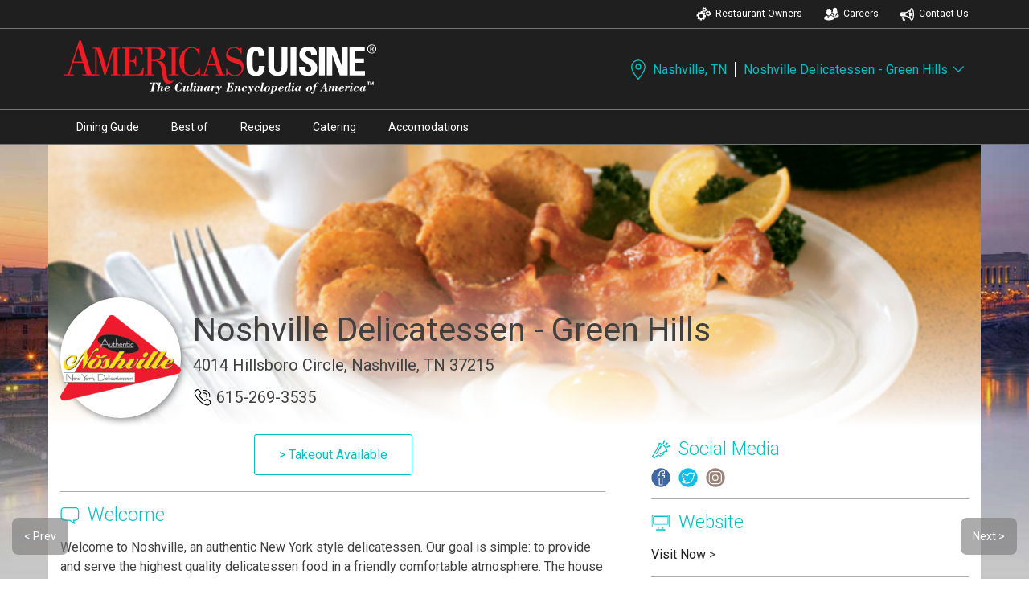

--- FILE ---
content_type: text/html; charset=utf-8
request_url: https://www.americascuisine.com/tennessee/nashville/noshville-delicatessen-green-hills.aspx
body_size: 36704
content:

<!doctype html>
<head id="ACHead"><meta charset="utf-8" /><meta name="viewport" content="width=device-width, initial-scale=1" /><link type="text/css" rel="stylesheet" href="https://fonts.googleapis.com/css?family=Roboto:100,200,300,400,500,600,700|Google+Sans" /><link type="text/css" rel="stylesheet" href="/styles/ac.css" /><link type="text/css" rel="stylesheet" href="/styles/glide.core.min.css" /><link type="text/css" rel="stylesheet" href="/styles/glide.theme.min.css" />
	<script src="https://code.jquery.com/jquery-3.5.1.min.js" integrity="sha256-9/aliU8dGd2tb6OSsuzixeV4y/faTqgFtohetphbbj0=" crossorigin="anonymous"></script>
	<script src="/js/glide.min.js"></script>
    
    <script src="/js/youtube-tracking.js" type="text/javascript"></script>
<meta name="keywords" content="Noshville Delicatessen - Green Hills,Nashville,TN,restaurant,dining" /><meta name="description" content="Do you want to dine at Noshville Delicatessen - Green Hills in Nashville? Click here for information." /><title>
	Noshville Delicatessen - Green Hills | Nashville, TN | Nashville Restaurants | Nashville Dining
</title></head>
<body>
	<script>
		var cGeoCoder;
		function showPosition(position) {
			//console.log("Show Position Firing");
			//console.log(position);
			//position = null;  // Working
			if (position) {
				setTimeout(function() {
					origin.lat = position.coords.latitude;
					document.getElementById("hdnLat").value = origin.lat;
					origin.lng = position.coords.longitude;
					document.getElementById("hdnLng").value = origin.lng;
					var dirMap = document.getElementById("map_directions");
					//dirMap.src += "&origin=" + origin.lat + "," + origin.lng;
					dirMap.href += "&origin=" + origin.lat + "," + origin.lng;
					userMarker();
					initializeCurrent(origin.lat, origin.lng);
					$('div.requestSet').addClass('hidden');
					var dirLink = dirMap.href.split('?');
					var dirParams = dirLink[1].split('&');
					for (var l = 0; l < dirParams.length; l++) {
						if (dirParams[l].indexOf("destination") >= 0) {
							var paramParts = dirParams[l].split('=');
							var destCoords = paramParts[1].split(',');
							$('#currDist').text(distance(origin.lat,origin.lng,destCoords[0],destCoords[1],"M").toFixed(1) + " miles");
						}
					}
				},500);
			} else {
				//console.log("No Position Available");
				$('div.requestSet').removeClass('hidden');
			}
		}
		function showPositionError(e) {
			console.log(e);
		}
		function getLocation() {
			if (navigator.geolocation) {
				//navigator.geolocation.getCurrentPosition(showPosition);
				navigator.geolocation.getCurrentPosition(showPosition,showPositionError,{timeout:10000});
			} else {
				console.log("Geolocation not available");
			}
		}
		function initializeCurrent(cLat, cLng) {
			cGeoCoder = new google.maps.Geocoder();
			if (cLat !== '' && cLng !== '') {
				var cPos = new google.maps.LatLng(cLat,cLng);
				return getAddress(cPos);
			}
		}
		function getAddress(cLoc) {
			cGeoCoder.geocode({
				'location': cLoc
			}, function(results,status) {
				if (status === google.maps.GeocoderStatus.OK) {
					origin.address = results[0].formatted_address;
					$('#currAddr').html(origin.address);
					origin.addr = results[0].address_components[0].short_name + " " + results[0].address_components[1].short_name;
					origin.city = results[0].address_components[2].short_name;
					origin.state = results[0].address_components[4].short_name;
					origin.zip = results[0].address_components[6].short_name;
				} else {
					console.log(status);
				}
			});
		}
		function distance(lat1, lon1, lat2, lon2, unit) {
			if ((lat1 == lat2) && (lon1 == lon2)) {
				return 0;
			}
			else {
				var radlat1 = Math.PI * lat1/180;
				var radlat2 = Math.PI * lat2/180;
				var theta = lon1-lon2;
				var radtheta = Math.PI * theta/180;
				var dist = Math.sin(radlat1) * Math.sin(radlat2) + Math.cos(radlat1) * Math.cos(radlat2) * Math.cos(radtheta);
				if (dist > 1) {
					dist = 1;
				}
				dist = Math.acos(dist);
				dist = dist * 180/Math.PI;
				dist = dist * 60 * 1.1515;
				if (unit=="K") { dist = dist * 1.609344 }
				if (unit=="N") { dist = dist * 0.8684 }
				return dist;
			}
		}

		var origin = {};
		getLocation();
	</script>
	<div id="fb-root"></div>
	<script async defer crossorigin="anonymous" src="https://connect.facebook.net/en_US/sdk.js#xfbml=1&version=v9.0" nonce="kOjksSLm"></script>
	<form name="acForm" method="post" action="./restaurant.aspx?state=tennessee&amp;city=nashville&amp;rest=noshville-delicatessen-green-hills" id="acForm">
<div>
<input type="hidden" name="__EVENTTARGET" id="__EVENTTARGET" value="" />
<input type="hidden" name="__EVENTARGUMENT" id="__EVENTARGUMENT" value="" />
<input type="hidden" name="__VIEWSTATE" id="__VIEWSTATE" value="/[base64]/9N9+FT2X1G5kMfD" />
</div>

<script type="text/javascript">
//<![CDATA[
var theForm = document.forms['acForm'];
if (!theForm) {
    theForm = document.acForm;
}
function __doPostBack(eventTarget, eventArgument) {
    if (!theForm.onsubmit || (theForm.onsubmit() != false)) {
        theForm.__EVENTTARGET.value = eventTarget;
        theForm.__EVENTARGUMENT.value = eventArgument;
        theForm.submit();
    }
}
//]]>
</script>


<script src="/WebResource.axd?d=mZ5M5sFzTX2JojIWffQG9KSnJfIS_nuS4HjunjJRsdyTQcoek7yNStowiFQZlika96WIKvG0Wh1YDXwgZ778p9xQHBf46_pJ4SzbMYD-oeI1&amp;t=638628008640000000" type="text/javascript"></script>


<script src="/ScriptResource.axd?d=M4lUoJHu0Z-a6eO6vjuJziIUYgvnA0zCgpCHDXTgD8O7x_WA6aKN7m8DX7hNQ9woP74UGPLU93e5fmc49RTs6Nns5GjiHsQbaUBRX5HDIeXcFZfj5Ntnrl2ocPh_AUL0q3XLJIIR2N0zzBAUjaQqiAoSjWJe2mfMAwXPHSeT13I1&amp;t=2a9d95e3" type="text/javascript"></script>
<script src="/ScriptResource.axd?d=vECev0qMR3YuiS2FoppbFJ8fBYtHK1F81yg8NlUy164xTBNE3tCrhF37448y3jsoY7u7lluod-j-HAfCFOT_u-GJc7sqNcM93BRF-jt2ukxdh3BAwnRYN2AMbQDd0aTeyYmjDiTZK3o_NGDtAhpDrmT__HH5W_W-y2yNYOF5W8mOdUWbEaLYPHLp0P8SIzJv0&amp;t=2a9d95e3" type="text/javascript"></script>
<div>

	<input type="hidden" name="__VIEWSTATEGENERATOR" id="__VIEWSTATEGENERATOR" value="08D06DFD" />
	<input type="hidden" name="__EVENTVALIDATION" id="__EVENTVALIDATION" value="/wEdAAUfg0Kp9Z4H9o/T46wg1EM7cE6DeVYeX47USXX7cjzmM6ISATKKaooDHBMcbGAQVzbrjDm0g8iQP/ZMji4SXoLsS9VyijrfMM4dtWoMa8Xh0FcpM0Bu7+DVgUV7n31qaondxvX45J9Sp5re62IZhx3O" />
</div>
		
		<script type="text/javascript">
//<![CDATA[
Sys.WebForms.PageRequestManager._initialize('sm1', 'acForm', ['tacCityListFooter$newsletterPanel',''], ['acCityListFooter$newsletterSubmit',''], [], 90, '');
//]]>
</script>

		<input type="hidden" name="hdnLat" id="hdnLat" />
		<input type="hidden" name="hdnLng" id="hdnLng" />
		<div class="outershell">
			<section class="topHat">
				<div>
					
<div class="topNav">
    <ul>
        <li>
            <a href="/owners/" class="th__owners">
                <svg xmlns="http://www.w3.org/2000/svg" id="icon-owners" data-name="icon-owners" width="75" height="75" viewBox="0 0 75 75">
                    <title>icon-owners</title>
                    <path d="M46.5,43.53l-3.8-0.4c-0.3-1.5-0.7-3-1.3-4.3l3-2.4c0.8-0.6,0.9-1.8,0.3-2.5l0,0l-3.7-4.5c-0.6-0.8-1.8-0.9-2.6-0.2l-3,2.5
                    c-1.2-0.9-2.6-1.6-4-2.1l0.4-3.8c0.1-1-0.6-1.9-1.6-2l0,0l-5.9-0.5c-1-0.1-1.9,0.6-2,1.6l0,0l-0.4,3.8c-1.5,0.3-3,0.7-4.3,1.4
                    l-2.4-3c-0.6-0.8-1.8-0.9-2.6-0.2l-4.5,3.7c-0.8,0.6-0.9,1.8-0.2,2.6l2.4,3c-0.9,1.2-1.6,2.6-2.1,4l-3.8-0.4c-1-0.1-1.9,0.6-2,1.6
                    l0,0l-0.6,5.8c-0.1,1,0.6,1.9,1.6,2l0,0l3.8,0.4c0.3,1.5,0.7,3,1.3,4.4l-3,2.4c-0.8,0.6-0.9,1.8-0.3,2.5l0,0l3.7,4.5
                    c0.6,0.8,1.8,0.9,2.5,0.2l0,0l3-2.4c1.2,0.9,2.6,1.6,4,2.1l-0.4,3.8c-0.1,1,0.6,1.9,1.6,2l0,0l5.8,0.6c1,0.1,1.9-0.6,2-1.6l0,0
                    l0.4-3.8c1.5-0.3,3-0.7,4.4-1.3l2.4,3c0.6,0.8,1.8,0.9,2.6,0.2l4.5-3.7c0.8-0.6,0.9-1.8,0.2-2.6l-2.4-3c0.9-1.2,1.6-2.6,2.1-4
                    l3.8,0.4c1,0.1,1.9-0.6,2-1.6l0,0l0.6-5.8c0.1-1-0.6-1.9-1.6-2C46.6,43.53,46.5,43.53,46.5,43.53z M31,53.63
                    c-4.1,3.4-10.1,2.8-13.5-1.3s-2.8-10.1,1.3-13.5c4.1-3.4,10.1-2.8,13.5,1.3l0,0C35.7,44.23,35.1,50.23,31,53.63L31,53.63L31,53.63z
                    "/>
                    <path d="M71.8,34.23c0.5-0.1,0.8-0.7,0.7-1.2v-0.1l-1-3.2c-0.1-0.5-0.7-0.8-1.2-0.7h-0.1l-2.1,0.7c-0.5-0.7-1-1.4-1.7-2l1-2
                        c0.3-0.5,0.1-1.1-0.4-1.4c0,0,0,0-0.1,0l-3-1.5c-0.5-0.3-1.1-0.1-1.4,0.4c0,0,0,0,0,0.1l-1,2c-0.9-0.2-1.7-0.3-2.6-0.2l-0.7-2.1
                        c-0.1-0.5-0.7-0.8-1.2-0.7h-0.1l-3.2,1c-0.5,0.1-0.8,0.7-0.7,1.2v0.1l0.7,2.1c-0.7,0.5-1.4,1-2,1.7l-2-1c-0.5-0.3-1.1-0.1-1.4,0.4
                        v0.1l-1.5,3c-0.3,0.5-0.1,1.1,0.4,1.4c0,0,0,0,0.1,0l2,1c-0.2,0.9-0.3,1.7-0.2,2.6l-2.1,0.7c-0.5,0.1-0.8,0.7-0.7,1.2v0.1l1,3.2
                        c0.1,0.5,0.7,0.8,1.2,0.7h0.1l2.1-0.7c0.5,0.7,1,1.4,1.7,2l-1,2c-0.3,0.5-0.1,1.1,0.4,1.4l3,1.5c0.5,0.3,1.1,0.1,1.4-0.4v-0.1l1-2
                        c0.9,0.2,1.7,0.3,2.6,0.2l0.7,2.1c0.1,0.5,0.7,0.8,1.2,0.7h0.1l3.2-1c0.6-0.2,0.9-0.8,0.7-1.3l-0.7-2.1c0.7-0.5,1.4-1,2-1.7l2,1
                        c0.5,0.3,1.1,0.1,1.4-0.5l1.5-3c0.2-0.5,0-1.1-0.5-1.3l0,0l-2-1c0.2-0.9,0.3-1.7,0.2-2.6L71.8,34.23z M61.1,40.53
                        c-2.9,0.9-6-0.7-6.9-3.6c-0.9-2.9,0.7-6,3.6-6.9c2.9-0.9,6,0.7,6.9,3.6l0,0C65.5,36.53,64,39.63,61.1,40.53L61.1,40.53z"/>
                    <path d="M30.3,21.13c0.1,0.5,0.6,0.7,1.1,0.6l0,0l1.8-0.6c0.4,0.6,0.9,1.2,1.4,1.7l-0.9,1.6c-0.2,0.4-0.1,1,0.4,1.2l2.5,1.3
                        c0.4,0.2,1,0.1,1.2-0.4l0.9-1.7c0.7,0.2,1.5,0.2,2.2,0.2l0.6,1.8c0.2,0.5,0.6,0.7,1.1,0.6l2.7-0.9c0.5-0.1,0.7-0.6,0.6-1.1l0,0
                        l-0.6-1.8c0.6-0.4,1.2-0.9,1.7-1.4l1.6,0.9c0.4,0.2,1,0.1,1.2-0.4l1.3-2.5c0.2-0.4,0.1-1-0.4-1.2l-1.7-0.9c0.2-0.7,0.2-1.5,0.2-2.2
                        l1.8-0.6c0.5-0.1,0.7-0.6,0.6-1.1l0,0l-0.9-2.7c-0.1-0.5-0.6-0.7-1.1-0.6l0,0l-1.8,0.6c-0.4-0.6-0.9-1.2-1.4-1.7l0.9-1.7
                        c0.2-0.4,0.1-1-0.4-1.2l0,0l-2.5-1.3c-0.4-0.2-1-0.1-1.2,0.4l-0.9,1.7c-0.7-0.2-1.5-0.2-2.2-0.2l-0.6-1.8c-0.1-0.5-0.6-0.7-1.1-0.6
                        l0,0l-2.7,0.9c-0.5,0.1-0.7,0.6-0.6,1.1l0,0l0.6,1.8c-0.6,0.4-1.2,0.9-1.7,1.4l-1.7-0.9c-0.4-0.2-1-0.1-1.2,0.4l-1.3,2.5
                        c-0.2,0.4-0.1,1,0.4,1.2l1.7,0.9c-0.2,0.7-0.2,1.5-0.2,2.2l-1.8,0.6c-0.5,0.1-0.7,0.6-0.6,1.1l0,0L30.3,21.13z M39.1,11.93
                        c2.4-0.8,5.1,0.6,5.9,3s-0.6,5.1-3,5.9s-5.1-0.6-5.9-3l0,0C35.3,15.33,36.7,12.73,39.1,11.93z"/>
                </svg>
                Restaurant Owners
            </a>
        </li>
        <li>
            <a href="/careers/" class="th__careers">
                <svg xmlns="http://www.w3.org/2000/svg" id="icon-careers" data-name="icon-careers" width="75" height="75" viewBox="0 0 75 75">
                    <title>icon-careers</title>
                    <path d="M11.9,32.08c-1-3.9-0.1-4.6,0.9-4.6c0.1,0,0.3,0,0.4,0v-0.1c0,0-2.7-9,3.8-12.9c-0.7-0.6-1-1.4-1.1-2.3l0,0
                    c0,0,3,0.3,5.8,0.3c1.2,0,2.4-0.1,3.5-0.3c0.4-0.1,0.8-0.1,1.1-0.1c2.7,0.1,5.2,2.2,5.7,4.2h0.1c0.8,0,6.1,0.4,3.6,11.1l0,0
                    c0.1,0,0.3,0,0.4,0c0.9,0,1.9,0.7,0.9,4.6c-0.8,3.1-1.6,3.9-2.1,3.9c-0.2,0-0.4-0.1-0.5-0.2c-0.4,2.9-1.8,5.5-3.9,7.5
                    c-6.2,4.8-12.1,0.1-12.1,0.1c-2.2-1.9-3.6-4.6-4-7.5c-0.1,0.1-0.3,0.1-0.4,0.1C13.5,35.88,12.7,35.08,11.9,32.08z M47.8,58.78
                    c0.2-2.5,0-7.5-4.4-8.7c-3.8-1-7.4-2.7-10.6-4.8l-4.4,14l-0.6,1.9l-2-5.6c5-6.9-1.3-6.6-1.3-6.6s-6.3-0.3-1.3,6.6l-2,5.6l-0.6-1.9
                    l0,0l-0.7-2.2l0,0l-3.7-11.8c-3.3,2.2-6.8,3.8-10.6,4.8c-4.4,1.1-4.6,6.2-4.4,8.7c0,1.6,0.1,3.3,0.5,4.9c0,0,8.5,5.5,22.8,5.5v-0.3
                    v0.3c14.3,0,22.8-5.5,22.8-5.5C47.6,62.08,47.8,60.48,47.8,58.78L47.8,58.78z M35,43.78L35,43.78L35,43.78l-0.6-0.3l0,0
                    c0-0.1,0.1-0.2,0.1-0.3l0,0l0.1-0.1v-0.2l0.1-0.1v-0.1v-0.1l0.1-0.1c0,0,0,0,0-0.1l0.1-0.1l0,0c0.1-0.2,0.3-0.4,0.5-0.7l0,0
                    l0.1-0.2l0,0l0.1-0.1l0,0l0.2-0.1l0,0l0.2-0.1l0,0c0.2-0.2,0.5-0.3,0.8-0.4c1.3-0.7,2.7-1.2,4.1-1.5c0,0,0.6-0.2,1.4-0.4l0.4-0.1
                    l0,0l0.2-0.1H43l0.2-0.1h0.1l0.2-0.1h0.1l0.2-0.1l0,0l0.2-0.1h0.1l0.1-0.1h0.1l0.1-0.1h0.1l0.1-0.1h0.1l0.2-0.1l0,0l0.2-0.1h0.1
                    l0.1-0.1h0.1l0.1-0.1h0.1l0.1-0.1h0.1l0.1-0.1l-3.2,8l3.7-0.5l0,0l0,0l6.4,6l-4.3-13.9v-3c0,0-6,0.2-8.8-2.7c0,0,4.1-1.2,3.4-8.7
                    s0.9-14.1,7-13.6c0,0,2.6-3.2,7.8-1.2c1.8,0.7,6.6,2.4,6.4,12.8s3.7,10.5,3.7,10.5s-2,3-9,2.9v3.1l-4,14l6-6.8l-7,10.3l0,0l7-10.3
                    l3.7,0.5l-3.4-8c1.2,1.2,5,2,5.1,2.1c1.4,0.4,2.8,0.9,4.1,1.5c1.6,0.7,2.6,2.3,2.8,4v4.6c-4.5,5.2-19.3,5.8-19.3,5.8l0,0
                    c-0.1,0-1.4-0.1-3.3-0.3c-0.5-2.8-1.9-5.6-5.3-6.5C41.5,46.98,38.2,45.48,35,43.78z M53.5,54.58L53.5,54.58L53.5,54.58z"/>
                </svg>
                Careers
            </a>
        </li>
        <li>
            <a id="actopHat_hlContact" class="th__contact" href="/tennessee/nashville/contact/">
                <svg xmlns="http://www.w3.org/2000/svg" id="icon-contact" data-name="icon-contact" width="75" height="75" viewBox="0 0 75 75">
                    <title>icon-contact</title>
                    <path d="M24.74,62.25c-3.3-2.64-.88-9.9-.88-9.9H11.35L15.6,68a3.49,3.49,0,0,0,3.22,2.61h5.23C28.27,70.77,29.51,66.07,24.74,62.25Z"></path>
                    <path d="M31.89,36.66v2.62c10,0,13-2.42,13-2.42L45,31.59S42,36.66,31.89,36.66Z"></path>
                    <path d="M59.33,7.92c-1.79,0-3.49,1.1-5,3-5.48,5.78-12.44,17.88-30.27,17.88H11a7.85,7.85,0,0,0-7.84,7.84v5.23A7.84,7.84,0,0,0,11,49.73H24.05c17.36,0,24,9.24,28.65,15.43,1.89,3.45,4.17,5.48,6.63,5.48,6.48,0,11.76-14,11.76-31.36S65.81,7.92,59.33,7.92ZM11,39.28c0-5.19,3.88-5.23,3.88-5.23h9.19v5.23ZM48.31,52.51a34.67,34.67,0,0,0-19-7.73V33.72a35.21,35.21,0,0,0,19.18-8.78,108.43,108.43,0,0,0-.88,14.34A110.19,110.19,0,0,0,48.31,52.51Zm11,12.84c-1.66-1-5-7.13-6.14-18.23h2.22a7.84,7.84,0,1,0,0-15.68H53.19c1.13-11.1,4.48-17.25,6.14-18.23,2,1.19,6.53,10,6.53,26.07S61.35,64.16,59.33,65.35Z"></path>
                </svg>
                Contact Us
            </a>
        </li>
    </ul>
</div>
				</div>
			</section>
			<section id="cityHead">
				<div class="cityInfo">
					<div class="cityInfoNav">
						<div class="acLogo">
							<a href="/"><img src="/images/ac-logos/icon-ac-reverse-logo.svg" alt="Americas's Cuisine"></a>
						</div>
						<div class="cityOptions">
							
							<a href="#" class="showOverlay" data-overlay="cityOverlay">
								<svg id="icon-location" data-name="icon-location" xmlns="http://www.w3.org/2000/svg" width="75" height="75" viewBox="0 0 75 75"><title>icon-location</title><path d="M38.8,72.33a1.94,1.94,0,0,1-1.45-.64c-1-1.06-23.43-26.14-23.43-43.89a24.88,24.88,0,0,1,49.75,0c0,17.75-22.47,42.83-23.43,43.89A1.93,1.93,0,0,1,38.8,72.33Zm0-65.5a21,21,0,0,0-21,21c0,13.8,16,33.75,21,39.6,5-5.85,21-25.8,21-39.6A21,21,0,0,0,38.8,6.83Z"/><path d="M38.8,37.94A10.14,10.14,0,1,1,48.93,27.8,10.15,10.15,0,0,1,38.8,37.94Zm0-16.37A6.24,6.24,0,1,0,45,27.8,6.24,6.24,0,0,0,38.8,21.57Z"/></svg>
								Nashville, TN
							</a>
							<a href="javascript:;" class="showOverlay linkRight" data-overlay="restOverlay">
								Noshville Delicatessen - Green Hills
								<svg id='icon-chevron-down' data-name='icon-chevron-down' xmlns='http://www.w3.org/2000/svg' width='75' height='75' viewBox='0 0 75 75'><title>icon-chevron-down</title><path d='M63.91,21.08,37.81,47.17,11.72,21.08a3.33,3.33,0,0,0-4.6,0,3.25,3.25,0,0,0,0,4.59l28.39,28.4a3.26,3.26,0,0,0,4.6,0L68.5,25.67a3.25,3.25,0,0,0,0-4.59A3.32,3.32,0,0,0,63.91,21.08Z'/></svg>
							</a>
						</div>
					</div>
				</div>
			</section>
			<section id="mainNav">
				<div>
					<ul class="cityNav">
						<li><a id="navDining" class="cityNav" href="/tennessee/nashville/restaurants.aspx">Dining Guide</a></li>
						<li><a id="navBest" class="cityNav" href="/tennessee/nashville/best.aspx">Best of</a></li>
						<li></li>
						<li><a id="navRecipes" class="cityNav" href="/tennessee/nashville/recipes.aspx">Recipes</a></li>
						<li><a id="navCatering" class="cityNav" href="/tennessee/nashville/catering.aspx">Catering</a></li>
						<li><a id="navAccomodations" class="cityNav" href="/tennessee/nashville/accommodations.aspx">Accomodations</a></li>
					</ul>
				</div>
			</section>
			<div id="pnlRestContent" style="background-image:url(/siteImages/tennessee/nashville/nashville1400.jpg);">
	<div class="cityBkgGrad"><div class="restDetWrap"><div class="restGallery"><div class="glide"><div class="glide__track" data-glide-el="track"><ul class="glide__slides"><li class="glide__slide"><div class="glideImgParent"><img src="/mobile_App/gallery/2625/app_pic1.jpg" alt="Noshville Delicatessen - Green Hills"></img></div><div class="carouselGrad"></div></li><li class="glide__slide"><div class="glideImgParent"><img src="/mobile_App/gallery/2625/app_pic2.jpg" alt="Noshville Delicatessen - Green Hills"></img></div><div class="carouselGrad"></div></li><li class="glide__slide"><div class="glideImgParent"><img src="/mobile_App/gallery/2625/app_pic3.jpg" alt="Noshville Delicatessen - Green Hills"></img></div><div class="carouselGrad"></div></li><li class="glide__slide"><div class="glideImgParent"><img src="/mobile_App/gallery/2625/app_pic4.jpg" alt="Noshville Delicatessen - Green Hills"></img></div><div class="carouselGrad"></div></li><li class="glide__slide"><div class="glideImgParent"><img src="/mobile_App/gallery/2625/app_pic5.jpg" alt="Noshville Delicatessen - Green Hills"></img></div><div class="carouselGrad"></div></li><li class="glide__slide"><div class="glideImgParent"><img src="/mobile_App/gallery/2625/app_pic6.jpg" alt="Noshville Delicatessen - Green Hills"></img></div><div class="carouselGrad"></div></li><li class="glide__slide"><div class="glideImgParent"><img src="/mobile_App/gallery/2625/app_pic7.jpg" alt="Noshville Delicatessen - Green Hills"></img></div><div class="carouselGrad"></div></li><li class="glide__slide"><div class="glideImgParent"><img src="/mobile_App/gallery/2625/app_pic8.jpg" alt="Noshville Delicatessen - Green Hills"></img></div><div class="carouselGrad"></div></li></ul></div></div></div><div class="restDetail"><section class="flowClean"><div id="restLogo"><img src="/siteImages/tennessee/nashville/NoshvilleLogo.png" src="" style="border-width:0px;" /></div><div id="restName"><h2>Noshville Delicatessen - Green Hills</h2><p>4014 Hillsboro Circle, Nashville, TN 37215</p><p class="flexPhone"><svg id='icon-phone' data-name='icon-phone' xmlns='http://www.w3.org/2000/svg' width='75' height='75' viewBox='0 0 75 75'><title>icon-phone</title><path d='M40.13,24.11c-2.1.94-3.73-2.33-1.4-3.27,10.74-4.9,20.78,6.54,16.11,16.35a1.67,1.67,0,1,1-3-1.4C55.07,28.78,47.83,20.61,40.13,24.11Z'/><path d='M56.25,70.37A20.91,20.91,0,0,1,51,69.64C33.59,64.7,11.16,42.15,6.51,24.94c-1.7-5.36-.54-8.69-.4-9l.08-.22.14-.18A58.63,58.63,0,0,1,12.2,8.67c4.17-4.16,9.52-2.54,13,.92,2.77,2.53,6.08,6.94,6.64,10a7.33,7.33,0,0,1-1.52,5.77c-.55.68-2.74,3.45-3.79,4.67.11.28.33.74.55,1.2s.46.95.75,1.58C29.27,36,40.32,46.73,43.13,48.13l.65.35c.8.44,1.57.86,2,1.05,1-.75,3.69-3,4.74-3.89a7.6,7.6,0,0,1,6-1.53c3.11.57,7.35,3.93,10.05,6.63l.1.11c4,4.72,4.3,9.61.81,13.09a41.5,41.5,0,0,1-7.16,5.73l-.23.11A10.35,10.35,0,0,1,56.25,70.37Zm-46.88-53a12.49,12.49,0,0,0,.54,6.61c4.42,16.32,25.61,37.62,42,42.28a13,13,0,0,0,6.71.31A38.68,38.68,0,0,0,65,61.44c2.81-2.81.63-6.35-1-8.24-2.93-2.92-6.33-5.27-8.1-5.6a4.1,4.1,0,0,0-3.06.73c-.2.16-4,3.29-5,4.11-1.54,1.43-3.13.57-5.72-.84l-.59-.32c-3.37-1.68-15.13-13.13-16.91-17l-.73-1.53C23,31,22.49,30,23.24,28.46l.13-.25.2-.2c.42-.43,2.57-3.09,4-4.85l0-.06a3.78,3.78,0,0,0,.74-2.85c-.35-1.91-3-5.69-5.6-8.1-.8-.8-4.66-4.32-8-1A60.13,60.13,0,0,0,9.37,17.33Z'/><path d='M40.6,12.9a1.78,1.78,0,1,1-.7-3.5A23.17,23.17,0,0,1,66.51,36c-.47,2.34-3.73,1.64-3.5-.7C65.35,22.25,53.67,10.8,40.6,12.9Z'/></svg>615-269-3535</p></div></section><section class="reserveFlexSection"><a href='http://Noshville.com' target='_blank' class='button toButton'>> Takeout Available</a></section><section class="welcomeFlexSection"><h4><svg id='icon-welcome' data-name='icon-welcome' xmlns='http://www.w3.org/2000/svg' width='75' height='75' viewBox='0 0 75 75'><title>icon-welcome</title><path d='M55.36,71.32A2,2,0,0,1,54.24,71L36.09,58.28H15.7a14,14,0,0,1-13.95-14V19.86a14,14,0,0,1,14-13.95H58.57a14,14,0,0,1,13.95,14V44.32a14,14,0,0,1-13.95,14h-5L57.2,68.73a2,2,0,0,1-1.84,2.59ZM15.7,9.81a10.06,10.06,0,0,0-10,10V44.32a10.05,10.05,0,0,0,10,10h21a2,2,0,0,1,1.12.36l13.72,9.59L49,57a1.95,1.95,0,0,1,1.84-2.59h7.74a10.06,10.06,0,0,0,10.05-10V19.86a10.06,10.06,0,0,0-10.05-10Z'/></svg>Welcome</h4><p class="alLeft">Welcome to Noshville, an authentic New York style delicatessen. Our goal is simple: to provide and serve the highest quality delicatessen food in a friendly comfortable atmosphere. The house rules are simple: check your cares at the door, order with reckless abandon and indulge your senses in the life that is Noshville. MAKE YOUR MOTHER HAPPY….. EAT AND ENJOY!! This is where the locals eat, voted Best Delicatessen Every Year since 1997!</p></section><section class="locationFlexSection"><h4><svg id='icon-location' data-name='icon-location' xmlns='http://www.w3.org/2000/svg' width='75' height='75' viewBox='0 0 75 75'><title>icon-location</title><path d='M38.8,72.33a1.94,1.94,0,0,1-1.45-.64c-1-1.06-23.43-26.14-23.43-43.89a24.88,24.88,0,0,1,49.75,0c0,17.75-22.47,42.83-23.43,43.89A1.93,1.93,0,0,1,38.8,72.33Zm0-65.5a21,21,0,0,0-21,21c0,13.8,16,33.75,21,39.6,5-5.85,21-25.8,21-39.6A21,21,0,0,0,38.8,6.83Z'/><path d='M38.8,37.94A10.14,10.14,0,1,1,48.93,27.8,10.15,10.15,0,0,1,38.8,37.94Zm0-16.37A6.24,6.24,0,1,0,45,27.8,6.24,6.24,0,0,0,38.8,21.57Z'/></svg>Location</h4><div class="requestSet hidden"><p>Your location:</p><input id="locField" type="text"></input><a id="locRequestBtn" class="button">Search</a></div><div class="locationflex"><div id='map_canvas'></div></div><p class="alLeft"><b>4014 Hillsboro Circle, Nashville, TN 37215</b><br><span id='currAddr'></span><br><span id='currDist'></span></p><a id="map_directions" href="https://www.google.com/maps/dir/?api=1&amp;destination=36.102498,-86.819136" target="_blank">Get Directions</a></section><section class="amenitiesFlexSection"><h4 class="amenitiesFlexHead"><svg id='icon-dining-amenities' data-name='icon-dining-amenities' xmlns='http://www.w3.org/2000/svg' width='75' height='75' viewBox='0 0 75 75'><title>icon-dining-amenities</title><path d='M38.18,71.92a34.16,34.16,0,1,1,34.19-34.2A34.19,34.19,0,0,1,38.18,71.92Zm0-64.55A30.39,30.39,0,1,0,68.6,37.72,30.38,30.38,0,0,0,38.18,7.37Zm0,57.06a5.88,5.88,0,0,1-6.08-6.06V43.8H17.53a5.85,5.85,0,0,1-6-6.08,5.85,5.85,0,0,1,6-6.08H32.1V17.07a5.85,5.85,0,0,1,6.08-6,5.85,5.85,0,0,1,6.08,6V31.64H58.82a5.89,5.89,0,0,1,6.07,6.08,5.89,5.89,0,0,1-6.07,6.08H44.26V58.37A5.88,5.88,0,0,1,38.18,64.43Zm-20.65-29a2.31,2.31,0,0,0,0,4.61H35.87V58.37a2.31,2.31,0,0,0,4.61,0V40H58.82a2.31,2.31,0,0,0,0-4.61H40.48V17.07a2.31,2.31,0,0,0-4.61,0V35.42Z'/></svg><span class='flexhead'>Dining Amenities</span><span><svg id='icon-chevron-down' data-name='icon-chevron-down' class='' xmlns='http://www.w3.org/2000/svg' width='75' height='75' viewBox='0 0 75 75'><title>icon-chevron-down</title><path d='M63.91,21.08,37.81,47.17,11.72,21.08a3.33,3.33,0,0,0-4.6,0,3.25,3.25,0,0,0,0,4.59l28.39,28.4a3.26,3.26,0,0,0,4.6,0L68.5,25.67a3.25,3.25,0,0,0,0-4.59A3.32,3.32,0,0,0,63.91,21.08Z'/></svg><svg id='icon-chevron-right' class='hidden' data-name='icon-chevron-right' xmlns='http://www.w3.org/2000/svg' width='75' height='75' viewBox='0 0 75 75'><title>icon-chevron-right</title><path d='M25.58,6.94a3.33,3.33,0,0,0-4.6,0,3.25,3.25,0,0,0,0,4.59l26.1,26.1L21,63.72a3.25,3.25,0,0,0,4.6,4.6L54,39.92a3.25,3.25,0,0,0,0-4.59Z'/></svg></span></h4><div class="amenitiesflex"><span class="amenitiesWrap"><h5><svg id='icon-cuisine-type' data-name='icon-cuisine-type' xmlns='http://www.w3.org/2000/svg' width='75' height='75' viewBox='0 0 75 75'><title>icon-cuisine-type</title><path d='M46.37,20.67h0a7.16,7.16,0,0,0,3.45-5s0,0,0,0L69.1,17h.13a2,2,0,0,0,.14-3.9L48.82,11.65a7.43,7.43,0,0,0-.63-.91L69.28,8.49a2,2,0,0,0-.41-3.88L21,9.73a1.95,1.95,0,0,0,.07,3.88l8.28.58a2.14,2.14,0,0,1,.53,1.48c-.1.61-.84,1.17-1.37,1.46l-.29.12-.33.2-.07.05a7,7,0,0,0-3.29,4.88c-.24,2.11.72,4.21,2.83,6.23a1.69,1.69,0,0,0,.28.32c1,.88,2.16,2.17,2,3.34a3.3,3.3,0,0,1-1.57,2.07,1.92,1.92,0,0,0-.59-.1H23l-7.09-6a2,2,0,0,0-2.5,0L4.26,35.74a1.95,1.95,0,0,0,0,3L14,47l7.66,23.52a2,2,0,0,0,1.85,1.34H50.36a2,2,0,0,0,1.85-1.34L59.86,47l9.79-8.23a1.94,1.94,0,0,0,0-3L60.47,28.2a2,2,0,0,0-2.5,0l-7.09,6H49.44a5.56,5.56,0,0,0,.39-1.52c.24-2.12-.72-4.21-2.82-6.23a1.78,1.78,0,0,0-.29-.32c-1-.88-2.16-2.17-2-3.34S46.32,20.7,46.37,20.67Zm-2.1-3.28h0a7.15,7.15,0,0,0-3.44,5c-.24,2.11.72,4.21,2.82,6.23a2.21,2.21,0,0,0,.29.32c1,.88,2.16,2.17,2,3.34s-1.64,2.12-1.69,2.15h0a7.16,7.16,0,0,0-3.45,5A6.49,6.49,0,0,0,42.18,44H39.12a1.94,1.94,0,0,0-.53-.78c-1-.88-2.16-2.17-2-3.34s1.64-2.13,1.69-2.15h0a7.16,7.16,0,0,0,3.45-5c.23-2.12-.73-4.21-2.83-6.23a1.47,1.47,0,0,0-.29-.32c-1-.88-2.16-2.17-2-3.34s1.64-2.13,1.69-2.16h0a7.19,7.19,0,0,0,3.45-5c0-.21,0-.41,0-.62l4.2.29A3.74,3.74,0,0,1,44.27,17.39Zm6.26,20.75L54.24,44h-7a1.94,1.94,0,0,0-.53-.78c-1-.88-2.16-2.17-2-3.34a2.93,2.93,0,0,1,1.18-1.79,2,2,0,0,0,.49.07ZM43.45,11.27h0Zm-5.63,3.52a1.63,1.63,0,0,1,0,.44c-.13,1.23-1.65,2.13-1.69,2.16h0a7.15,7.15,0,0,0-3.44,5c-.24,2.11.72,4.21,2.83,6.23a1.45,1.45,0,0,0,.29.32c1,.88,2.15,2.17,2,3.34s-1.64,2.12-1.69,2.15h0a7.16,7.16,0,0,0-3.45,5A6.54,6.54,0,0,0,34.05,44H31a1.94,1.94,0,0,0-.53-.78c-1-.88-2.16-2.17-2-3.34s1.65-2.13,1.7-2.15h0a7.16,7.16,0,0,0,3.45-5c.23-2.12-.73-4.21-2.83-6.23a1.47,1.47,0,0,0-.29-.32c-1-.88-2.16-2.17-2-3.34a3.3,3.3,0,0,1,1.51-2c.85-.4,3.35-1.77,3.82-4.46a5,5,0,0,0,0-1.84ZM23.37,38.14h1.49a5.75,5.75,0,0,0-.3,1.27A6.54,6.54,0,0,0,25.93,44H19.66ZM8.55,37.26l6.09-5,5.1,4.33-4.18,6.58ZM48.94,67.93H25L18.43,47.88h37ZM59.25,32.25l6.1,5-7,5.9-4.17-6.58Z'/></svg>Cuisine Type</h5><span>Delicatessen</span></span><span class="amenitiesWrap"><h5><svg id='icon-meals-served' data-name='icon-meals-served' xmlns='http://www.w3.org/2000/svg' width='75' height='75' viewBox='0 0 75 75'><title>icon-meals-served</title><path d='M66.5,46.67H8.05a2,2,0,0,1-1.94-1.8c0-.1-.05-10.54,7.06-18.23,4.16-4.49,9.78-7,16.73-7.37a7.42,7.42,0,0,1,14.74,0,23,23,0,0,1,16,7.52,32.08,32.08,0,0,1,7.77,18.09A2,2,0,0,1,66.5,46.67Zm-56.34-3.9H64.23c-1.1-5.34-5.55-19.66-21.58-19.66h-.06a2,2,0,0,1-1.51-.71,1.93,1.93,0,0,1-.4-1.62l0-.1a3.31,3.31,0,0,0,.09-.58,3.52,3.52,0,1,0-7,0,3.23,3.23,0,0,0,.09.57l0,.1A2,2,0,0,1,32,23.12c-6.53,0-11.75,1.93-15.51,5.73C11.87,33.48,10.54,39.7,10.16,42.77Z'/><path d='M71.24,61.54H3.31a2,2,0,0,1-1.95-1.95V54.94a2,2,0,0,1,2-1.95H6V51a2,2,0,0,1,2-2H66.58a2,2,0,0,1,2,2v2h2.71a2,2,0,0,1,2,1.95v4.65A2,2,0,0,1,71.24,61.54Zm-66-3.9h64v-.75H66.58a2,2,0,0,1-2-2v-2H9.92v2a2,2,0,0,1-1.95,2H5.26Z'/></svg>Meals Served</h5><span>Breakfast<br>Lunch<br>Dinner</span></span><span class="amenitiesWrap"><h5><svg id='icon-hours' data-name='icon-hours' xmlns='http://www.w3.org/2000/svg' width='75' height='75' viewBox='0 0 75 75'><title>icon-hours</title><path d='M37.53,3.46A34.32,34.32,0,1,0,71.84,37.77,34.36,34.36,0,0,0,37.53,3.46Zm1.95,64.66V63a2,2,0,1,0-3.9,0v5.12a30.46,30.46,0,0,1-28.4-28.4h5.54a1.95,1.95,0,0,0,0-3.9H7.18A30.45,30.45,0,0,1,35.58,7.43v5a1.95,1.95,0,1,0,3.9,0v-5A30.43,30.43,0,0,1,67.87,35.82H62.19a2,2,0,0,0,0,3.9h5.68A30.43,30.43,0,0,1,39.48,68.12Z'/><path d='M52.6,16.94l-17,19.34a2.25,2.25,0,0,0,.07,3L45.91,50a2.27,2.27,0,0,0,1.63.69,2.21,2.21,0,0,0,1.55-.63,2.25,2.25,0,0,0,.07-3.18l-8.8-9.17L56,19.91a2.25,2.25,0,0,0-3.38-3Z'/></svg>Hours</h5><span>Mon-Tue • 6:30 am-2:30 pm<br>
Wed-Fri • 6:30 am-8:00 pm<br>
Sat & Sun • 7:30 am-8:00 pm<br>
</span></span><span class="amenitiesWrap"><h5><svg id='icon-price' data-name='icon-price' xmlns='http://www.w3.org/2000/svg' width='75' height='75' viewBox='0 0 75 75'><title>icon-price</title><path d='M37.33,73.69a6.3,6.3,0,0,1-3.76-1.24l-6.16-4.51H19.73a6.34,6.34,0,0,1-6.05-4.4l-2.36-7.25-6.19-4.5a6.31,6.31,0,0,1-2.31-7.21l2.35-7.22L2.81,30.12A6.33,6.33,0,0,1,5.13,23l6.19-4.46,2.36-7.3a6.35,6.35,0,0,1,6.06-4.41h7.67l6.16-4.5a6.35,6.35,0,0,1,7.52,0l6.17,4.56h7.66a6.34,6.34,0,0,1,6,4.4l2.37,7.3,6.18,4.5a6.34,6.34,0,0,1,2.32,7.08l-2.37,7.25,2.37,7.24a6.32,6.32,0,0,1-2.33,7.17l-6.17,4.49L61,63.56A6.34,6.34,0,0,1,54.91,68H47.23l-6.14,4.49A6.3,6.3,0,0,1,37.33,73.69Zm-17.59-63a2.52,2.52,0,0,0-2.41,1.75L14.88,20a2.93,2.93,0,0,1-1.06,1.49L7.37,26.1a2.52,2.52,0,0,0-.91,2.83l2.44,7.5a3,3,0,0,1,0,1.86l-2.44,7.5a2.52,2.52,0,0,0,.91,2.89l6.42,4.67a3,3,0,0,1,1.09,1.5l2.44,7.51a2.54,2.54,0,0,0,2.41,1.75h7.94a3,3,0,0,1,1.71.53l6.45,4.72a2.51,2.51,0,0,0,3,0l6.37-4.66A3,3,0,0,1,47,64.13h8a2.52,2.52,0,0,0,2.4-1.75l2.46-7.51a2.91,2.91,0,0,1,1-1.47l6.45-4.69a2.52,2.52,0,0,0,.93-2.86h0l-2.45-7.5a3,3,0,0,1,0-1.84L68.19,29a2.56,2.56,0,0,0-.93-2.81l-6.41-4.65A3,3,0,0,1,59.75,20l-2.44-7.5a2.5,2.5,0,0,0-2.39-1.75H47a2.94,2.94,0,0,1-1.76-.57L38.82,5.41a2.54,2.54,0,0,0-3,0l-6.39,4.67a2.88,2.88,0,0,1-1.76.58ZM63.43,56l0,.06S63.42,56,63.43,56Zm0-37.2v0Zm-52.16,0v0ZM27.18,7h0Z'/><path d='M50.29,39.76A10,10,0,0,0,47,36.85a33.48,33.48,0,0,0-6.42-2c-.68-.16-1.17-.27-1.49-.36V21.23c3.69,0,5.95,1.32,6.78,3.86a2.37,2.37,0,0,0-1.31,2A2.44,2.44,0,0,0,45.36,29a2.85,2.85,0,0,0,2,.77,3.07,3.07,0,0,0,2.38-1,3.69,3.69,0,0,0,1-2.58,7.07,7.07,0,0,0-3.15-5.82,17,17,0,0,0-8.5-3V12.55c0-1.18-.55-1.78-1.66-1.78s-1.66.6-1.66,1.78V17.3a25.59,25.59,0,0,0-5.94,1.61,9.94,9.94,0,0,0-4.46,3.86,10.46,10.46,0,0,0-1.72,5.76,8.55,8.55,0,0,0,1.36,5,7.74,7.74,0,0,0,3.33,2.67,51.28,51.28,0,0,0,6.54,2.08l.89.24v15A12.64,12.64,0,0,1,29,51.77a5.89,5.89,0,0,1-2.88-4.46q3.09-.18,3.09-2.73a2.92,2.92,0,0,0-.89-2.17,3.06,3.06,0,0,0-2.2-.86A3.84,3.84,0,0,0,23,43,6.11,6.11,0,0,0,21.77,47a8.59,8.59,0,0,0,1.76,5.23,11.08,11.08,0,0,0,4.78,3.66,23.29,23.29,0,0,0,7.43,1.57v5.05c0,1,.55,1.55,1.66,1.55s1.66-.52,1.66-1.55V57.41a27.77,27.77,0,0,0,6.78-2,10.55,10.55,0,0,0,4.57-4,10.66,10.66,0,0,0,1.72-5.85A9.3,9.3,0,0,0,50.29,39.76ZM35.74,33.82c-.52-.15-.88-.25-1.07-.29a12.56,12.56,0,0,1-5.05-2.23,4.65,4.65,0,0,1-1.43-3.65,5.65,5.65,0,0,1,2.11-4.52,8.62,8.62,0,0,1,5.44-1.9Zm9.35,17.53a9.1,9.1,0,0,1-6,2.14V39.23c.52.08.86.14,1,.18a11.74,11.74,0,0,1,5.71,2.25,5.73,5.73,0,0,1,1.72,4.46A6.61,6.61,0,0,1,45.09,51.35Z'/></svg>Price</h5><span>$$</span></span><span class="amenitiesWrap"><h5><svg id='icon-attire' data-name='icon-attire' xmlns='http://www.w3.org/2000/svg' width='75' height='75' viewBox='0 0 75 75'><title>icon-attire</title><path d='M73.45,44.39,64.39,16.33l-.06-.13c-.93-4.08-5.14-7-10.09-7h-.13L48.3,4.65a2.09,2.09,0,0,0-1.22-.4H26.7a2.07,2.07,0,0,0-1.05.41L19.84,9.18h-.13c-4.92,0-9.11,2.9-10.07,6.93L.52,44.28a2,2,0,0,0,1.31,2.54l11.56,3.3a2,2,0,0,0,2.46-1.2l1.37-3.55L21,70.68a2,2,0,0,0,2,1.73H51a2,2,0,0,0,2-1.73l3.8-25.31,1.36,3.55a2,2,0,0,0,2.46,1.2l11.51-3.28a2.06,2.06,0,0,0,1.21-1A2,2,0,0,0,73.45,44.39Zm-60-26.91a1,1,0,0,0,0-.2c.33-2,2.81-4.06,6.23-4.06h.38c7.27,3.4,11.28,5.32,14.87,8v13a2,2,0,1,0,4,0v-13c3.6-2.72,7.61-4.64,14.86-8h.38c3.43,0,5.91,2.11,6.23,4a2.36,2.36,0,0,0,.07.31l8.41,26-7.73,2.2-3.44-8.95a2,2,0,0,0-3.88.42L49.22,68.38H24.74L20.06,37.19a2,2,0,0,0-.81-1.32,2.06,2.06,0,0,0-1.5-.36,2,2,0,0,0-1.57,1.27l-3.45,8.95L5,43.53ZM37,17.75c-3.18-2.34-6.82-4.22-12.62-7l3.22-2.5h18.8l3.22,2.5C43.8,13.52,40.16,15.41,37,17.75Z'/><path d='M42.73,27.2a2,2,0,1,0-2-2A2,2,0,0,0,42.73,27.2Z'/><path d='M42.73,34.6a2,2,0,1,0-2-2A2,2,0,0,0,42.73,34.6Z'/></svg>Attire</h5><span>Casual</span></span><span class="amenitiesWrap"><h5><svg id='icon-valet' data-name='icon-valet' xmlns='http://www.w3.org/2000/svg' width='75' height='75' viewBox='0 0 75 75'><title>icon-valet</title><path d='M65.83,67.78H56.25A4.76,4.76,0,0,1,51.5,63V58.47H23.24V63a4.76,4.76,0,0,1-4.75,4.76H8.92A4.76,4.76,0,0,1,4.16,63V40.19a2,2,0,0,1,.17-.79l1.26-2.86-.22-.1C2.29,34.9,1,32.7,1,29.08a1.94,1.94,0,0,1,.59-1.39A2.06,2.06,0,0,1,3,27.13l6.75.11,4.71-10.68a2.07,2.07,0,0,1,.27-.45c2.79-3.41,5.44-5.06,7.84-4.92,10.06.13,19.77.13,29.7,0,2.42-.13,5.05,1.51,7.84,4.92a2.11,2.11,0,0,1,.28.45l4.71,10.68,6.74-.11a2,2,0,0,1,1.4.56,2,2,0,0,1,.58,1.39c0,3.62-1.31,5.82-4.39,7.36l-.23.1,1.27,2.86a2,2,0,0,1,.16.79V63A4.76,4.76,0,0,1,65.83,67.78ZM21.29,54.57H53.45a2,2,0,0,1,1.95,2V63a.88.88,0,0,0,.85.86h9.58a.88.88,0,0,0,.85-.86V40.6l-2.26-5.11a2,2,0,0,1,1.79-2.74H68a3.12,3.12,0,0,0,1.58-1.68l-5.78.09A2,2,0,0,1,62,30L56.88,18.38c-2.1-2.51-3.67-3.34-4.44-3.3h-.12c-10,.13-19.77.13-29.9,0h-.11c-.78,0-2.34.79-4.44,3.3L12.74,30a2,2,0,0,1-1.81,1.16l-5.79-.09a3.2,3.2,0,0,0,1.58,1.68H8.54a2,2,0,0,1,1.78,2.74L8.06,40.6V63a.89.89,0,0,0,.86.86h9.57a.89.89,0,0,0,.85-.86v-6.5A2,2,0,0,1,21.29,54.57ZM59.58,51.7a6.42,6.42,0,1,1,6.54-6.41A6.42,6.42,0,0,1,59.58,51.7Zm0-8.93a2.52,2.52,0,1,0,0,5,2.52,2.52,0,1,0,0-5ZM15.17,51.7a6.42,6.42,0,1,1,6.42-6.41A6.4,6.4,0,0,1,15.17,51.7Zm0-8.93a2.52,2.52,0,1,0,0,5,2.52,2.52,0,1,0,0-5ZM45,51.32H29.72a4.25,4.25,0,0,1,0-8.49H45a4.25,4.25,0,0,1,0,8.49ZM29.72,46.73c-.18,0-.22.19-.22.35s0,.34.22.34H45a.35.35,0,0,0,0-.69Zm30.36-13H14.79A1.95,1.95,0,0,1,13,31c.91-2,1.87-4,2.8-6s1.81-3.82,2.69-5.77a1.92,1.92,0,0,1,.32-.48,7.07,7.07,0,0,1,4-2.69l.27,0H51.66l.28,0a7.17,7.17,0,0,1,4,2.68,2.13,2.13,0,0,1,.31.49c1.32,2.92,2.68,5.71,4.13,8.67l1.47,3a2,2,0,0,1-.11,1.89A1.93,1.93,0,0,1,60.08,33.71Zm-42.24-3.9H57l-.11-.21c-1.35-2.76-2.74-5.62-4-8.49a4.34,4.34,0,0,0-1.37-1.17H23.29a4.26,4.26,0,0,0-1.36,1.17c-.85,1.87-1.73,3.71-2.6,5.55C18.83,27.7,18.33,28.75,17.84,29.81Z'/></svg>Parking Details</h5><span>Lot</span></span><span class="amenitiesWrap"><h5><svg id='icon-dining-information' data-name='icon-dining-information' xmlns='http://www.w3.org/2000/svg' width='75' height='75' viewBox='0 0 75 75'><title>icon-dining-information</title><path d='M69.9,51.68a1.9,1.9,0,0,0-1.49-.75H26.22l0,0-9.61-9.62A1.88,1.88,0,0,0,13.93,44l7,7H19.26l0,0L9.63,41.3A1.88,1.88,0,1,0,7,44l7,7H12.11a1.87,1.87,0,0,0-1.8,2.4A31.14,31.14,0,0,0,26.7,72.76a1.89,1.89,0,0,0,.84.2H53a1.75,1.75,0,0,0,.83-.19A31.23,31.23,0,0,0,70.21,53.32,1.88,1.88,0,0,0,69.9,51.68ZM52.42,62.27a1.89,1.89,0,0,0-.35,2.64,1.92,1.92,0,0,0,2.63.35,31.65,31.65,0,0,0,8.9-10.58h2.18A27.21,27.21,0,0,1,52.55,69.2H28A27.21,27.21,0,0,1,14.73,54.68H59.26A27.56,27.56,0,0,1,52.42,62.27ZM25.82,51.4Zm-7,0Z'/><path d='M47.39,33h0a1.9,1.9,0,0,0,.39-2.63,1.88,1.88,0,0,0-2.62-.4,7.1,7.1,0,0,0,0,11.48,1.93,1.93,0,0,0,1.1.36,1.88,1.88,0,0,0,1.1-3.41,3.33,3.33,0,0,1,0-5.4Z'/><path d='M30.15,23.92a.87.87,0,0,0,.32.16.87.87,0,0,0,.14.12A3.35,3.35,0,0,1,32,26.91a3.31,3.31,0,0,1-1.37,2.69,1.85,1.85,0,0,0-.32.3l-.19.11a7.1,7.1,0,0,0,0,11.48,1.93,1.93,0,0,0,1.1.36,1.9,1.9,0,0,0,1.86-2.19,1.86,1.86,0,0,0-.75-1.22,3.33,3.33,0,0,1-1.4-2.7A3.28,3.28,0,0,1,32.36,33a1.82,1.82,0,0,0,.31-.31,1,1,0,0,0,.17-.1,7.07,7.07,0,0,0,0-11.47,1.35,1.35,0,0,0-.35-.19l-.09-.08a3.32,3.32,0,0,1,0-5.4,1.47,1.47,0,0,0,.34-.32.65.65,0,0,0,.16-.09,7.07,7.07,0,0,0,0-11.47,1.82,1.82,0,0,0-1.41-.33A1.78,1.78,0,0,0,30.19,4a1.87,1.87,0,0,0,.42,2.62A3.35,3.35,0,0,1,32,9.36a3.3,3.3,0,0,1-1.37,2.69,1.74,1.74,0,0,0-.31.29l-.2.12a7.09,7.09,0,0,0,0,11.46Z'/><path d='M22.51,41.48a1.84,1.84,0,0,0,1.1.37,1.88,1.88,0,0,0,1.86-2.19,1.86,1.86,0,0,0-.76-1.22,3.34,3.34,0,0,1-1.38-2.7,3.28,3.28,0,0,1,1.36-2.69,2,2,0,0,0,.33-.32.54.54,0,0,0,.18-.1,7.1,7.1,0,0,0,0-11.47,1.81,1.81,0,0,0-1.39-.34A1.88,1.88,0,0,0,23,24.2a3.35,3.35,0,0,1,1.39,2.71A3.31,3.31,0,0,1,23,29.6a1.48,1.48,0,0,0-.31.3.93.93,0,0,0-.19.11,7.1,7.1,0,0,0,0,11.47Z'/><path d='M52.82,29.6a1.48,1.48,0,0,0-.31.3l-.2.11a7.11,7.11,0,0,0,0,11.47h0a1.88,1.88,0,0,0,2.2-3.05,3.35,3.35,0,0,1,0-5.4,1.87,1.87,0,0,0,.32-.31.7.7,0,0,0,.19-.1,7.09,7.09,0,0,0,0-11.47,1.86,1.86,0,0,0-2.62.41,1.84,1.84,0,0,0-.34,1.4,1.88,1.88,0,0,0,.76,1.23,3.39,3.39,0,0,1,1.38,2.71A3.31,3.31,0,0,1,52.82,29.6Zm-.08.86Z'/><path d='M37.44,23.93a.87.87,0,0,0,.32.14.6.6,0,0,0,.14.13,3.36,3.36,0,0,1,1.37,2.71,3.29,3.29,0,0,1-1.35,2.69,1.54,1.54,0,0,0-.32.3.77.77,0,0,0-.19.11,7.1,7.1,0,0,0,0,11.47,1.85,1.85,0,0,0,1.11.37,1.9,1.9,0,0,0,1.52-.78,1.82,1.82,0,0,0,.33-1.41,1.84,1.84,0,0,0-.75-1.22,3.34,3.34,0,0,1-1.38-2.7A3.28,3.28,0,0,1,39.63,33a1.87,1.87,0,0,0,.32-.31.54.54,0,0,0,.18-.1,7.08,7.08,0,0,0,0-11.47,1.62,1.62,0,0,0-.36-.2l-.09-.07a3.35,3.35,0,0,1,0-5.4,1.85,1.85,0,0,0,.76-1.23A1.81,1.81,0,0,0,40,12.87a1.89,1.89,0,0,0-2.63-.41,7.1,7.1,0,0,0,0,11.47Z'/><path d='M44.35,23.94h0a1.88,1.88,0,0,0,1.1.36,1.89,1.89,0,0,0,1.86-2.18,1.88,1.88,0,0,0-.76-1.23,3.35,3.35,0,0,1-1.39-2.7,3.28,3.28,0,0,1,1.38-2.69,2.13,2.13,0,0,0,.34-.33l.15-.09A7.1,7.1,0,0,0,47,3.61a1.89,1.89,0,0,0-1.42-.33A1.8,1.8,0,0,0,44.4,4a1.86,1.86,0,0,0,.41,2.63,3.37,3.37,0,0,1,1.38,2.71,3.32,3.32,0,0,1-1.37,2.7,1.29,1.29,0,0,0-.29.28l-.22.12a7.19,7.19,0,0,0-2.9,5.73A7.12,7.12,0,0,0,44.35,23.94Z'/></svg>Dining Information</h5><span>Children's Menu<br>Full Bar<br>Heart Smart Meals<br>Take Out Meals<br>Vegetarian Options</span></span><span class="amenitiesWrap"><h5><svg id='icon-additional-services' data-name='icon-additional-services' xmlns='http://www.w3.org/2000/svg' width='75' height='75' viewBox='0 0 75 75'><title>icon-additional-services</title><path d='M38.18,71.92a34.16,34.16,0,1,1,34.19-34.2A34.19,34.19,0,0,1,38.18,71.92Zm0-64.55A30.39,30.39,0,1,0,68.6,37.72,30.38,30.38,0,0,0,38.18,7.37Zm0,57.06a5.88,5.88,0,0,1-6.08-6.06V43.8H17.53a5.85,5.85,0,0,1-6-6.08,5.85,5.85,0,0,1,6-6.08H32.1V17.07a5.85,5.85,0,0,1,6.08-6,5.85,5.85,0,0,1,6.08,6V31.64H58.82a5.89,5.89,0,0,1,6.07,6.08,5.89,5.89,0,0,1-6.07,6.08H44.26V58.37A5.88,5.88,0,0,1,38.18,64.43Zm-20.65-29a2.31,2.31,0,0,0,0,4.61H35.87V58.37a2.31,2.31,0,0,0,4.61,0V40H58.82a2.31,2.31,0,0,0,0-4.61H40.48V17.07a2.31,2.31,0,0,0-4.61,0V35.42Z'/></svg>Additional Services</h5><span>Full Service Catering<br>Private Parties<br>Private Rooms</span></span><span class="amenitiesWrap"><h5><svg id='icon-payment-details' data-name='icon-payment-details' xmlns='http://www.w3.org/2000/svg' width='75' height='75' viewBox='0 0 75 75'><title>icon-payment-details</title><path d='M59.53,36.94a7.29,7.29,0,0,0-3.27.78,7.32,7.32,0,0,0-3.32-.8,7.19,7.19,0,1,0,3.29,13.57,7.19,7.19,0,1,0,3.3-13.55Zm0,10.45a3.39,3.39,0,0,1-2.09-.74,1.94,1.94,0,0,0-1.21-.42,2,2,0,0,0-1.22.42,3.36,3.36,0,0,1-2.07.74,3.31,3.31,0,0,1-3.33-3.28A3.34,3.34,0,0,1,55,41.55a2,2,0,0,0,2.43,0,3.29,3.29,0,1,1,2.07,5.83Z'/><path d='M10.24,41.7H32.12a2,2,0,1,0,0-3.9H10.24a2,2,0,1,0,0,3.9Z'/><path d='M14.43,43.9a2,2,0,0,0,0,3.9H25.88a1.95,1.95,0,0,0,0-3.9Z'/><path d='M45.38,51.31H9.93a1.95,1.95,0,0,0,0,3.9H45.38a2,2,0,0,0,0-3.9Z'/><path d='M64,11.82H9.75a8,8,0,0,0-7.95,8V54.45a8,8,0,0,0,8,7.95H64a8,8,0,0,0,7.95-7.95V19.77A8,8,0,0,0,64,11.82ZM5.7,24H68V28.5H5.7Zm4.05-8.25H64a4.05,4.05,0,0,1,4.05,4v.3H5.7v-.3A4,4,0,0,1,9.75,15.72ZM64,58.5H9.75a4,4,0,0,1-4-4V32.4H68V54.45A4.05,4.05,0,0,1,64,58.5Z'/></svg>Payment Details</h5><span>American Express<br>Visa<br>Mastercard<br>Discover</span></span></div></section><section class="menusFlexSection"><h4 class="menusFlexHead"><svg id='icon-menu' data-name='icon-menu' xmlns='http://www.w3.org/2000/svg' width='75' height='75' viewBox='0 0 75 75'><title>icon-menu</title><path d='M67.57,7.16H47.7c-5.54,0-8.81,2.27-10.63,4.87C35.26,9.43,32,7.16,26.45,7.16H6.58A2,2,0,0,0,4.63,9.11v46.5a2,2,0,0,0,2,2h20s4.17-.13,6.65,2.25a7,7,0,0,1,1.94,5.31,2,2,0,0,0,2,2h0a2,2,0,0,0,2-2A7,7,0,0,1,41,59.8c2.48-2.38,6.6-2.25,6.73-2.24H67.57a2,2,0,0,0,2-2V9.11A2,2,0,0,0,67.57,7.16ZM65.62,53.65H47.79c-.24,0-5.79-.23-9.5,3.31a9.64,9.64,0,0,0-1.22,1.42A10.21,10.21,0,0,0,35.86,57c-3.71-3.54-9.27-3.32-9.41-3.32H8.53V11.06H26.45c8,0,8.63,6,8.67,6.65l0,.15s0,.08,0,.12a2.5,2.5,0,0,0,.07.26,1,1,0,0,1,0,.1,1.34,1.34,0,0,0,.12.24.41.41,0,0,0,0,.09l.16.21.07.08.2.17.08.07.23.14.1,0,.26.1.09,0a1.54,1.54,0,0,0,.31.05h.22l.19,0h0a1.91,1.91,0,0,0,1.23-.73l0,0a2.13,2.13,0,0,0,.16-.25l.05-.11a1.8,1.8,0,0,0,.08-.21c0-.06,0-.12,0-.18a1,1,0,0,0,0-.17.5.5,0,0,0,0-.12c0-.69.63-6.66,8.68-6.66H65.62Z'/><path d='M13.85,18.17H27.33a1.95,1.95,0,1,0,0-3.9H13.85a1.95,1.95,0,1,0,0,3.9Z'/><path d='M13.85,26.22H19.6a1.95,1.95,0,1,0,0-3.9H13.85a1.95,1.95,0,1,0,0,3.9Z'/><path d='M13.85,34.26H25.08a1.95,1.95,0,1,0,0-3.9H13.85a2,2,0,1,0,0,3.9Z'/><path d='M13.85,42.32h7.58a2,2,0,0,0,0-3.91H13.85a2,2,0,0,0,0,3.91Z'/><path d='M28.86,46.47h-15a2,2,0,1,0,0,3.9h15a2,2,0,0,0,0-3.9Z'/></svg><span class='flexhead'>Menus</span><span><svg id='icon-chevron-down' data-name='icon-chevron-down' class='hidden' xmlns='http://www.w3.org/2000/svg' width='75' height='75' viewBox='0 0 75 75'><title>icon-chevron-down</title><path d='M63.91,21.08,37.81,47.17,11.72,21.08a3.33,3.33,0,0,0-4.6,0,3.25,3.25,0,0,0,0,4.59l28.39,28.4a3.26,3.26,0,0,0,4.6,0L68.5,25.67a3.25,3.25,0,0,0,0-4.59A3.32,3.32,0,0,0,63.91,21.08Z'/></svg><svg id='icon-chevron-right' data-name='icon-chevron-right' xmlns='http://www.w3.org/2000/svg' width='75' height='75' viewBox='0 0 75 75'><title>icon-chevron-right</title><path d='M25.58,6.94a3.33,3.33,0,0,0-4.6,0,3.25,3.25,0,0,0,0,4.59l26.1,26.1L21,63.72a3.25,3.25,0,0,0,4.6,4.6L54,39.92a3.25,3.25,0,0,0,0-4.59Z'/></svg></span></h4><div class="menusflex hidden"><span><a href='/menus/tennessee/nashville/2625-1.pdf' target='_blank' onclick="trackOutboundLink(this,'PDF Downloads', '/menus/tennessee/nashville/2625-1.pdf'); return false;">Sample Dining Menu</a> ></span><span><a href='' target='_blank'></a> ></span></div></section><section class="chefFlexSection"><h4><svg id='icon-chef-info' data-name='icon-chef-info' xmlns='http://www.w3.org/2000/svg' width='75' height='75' viewBox='0 0 75 75'><title>icon-chef-info</title><path d='M49.84,49a9.09,9.09,0,0,1-3.22-7.05A23.58,23.58,0,0,0,51,30.2l.28-3.15a10.92,10.92,0,0,0,7.38-10.26A10.76,10.76,0,0,0,48,6a9.67,9.67,0,0,0-3.12.51,10.53,10.53,0,0,0-15.61,0A9.78,9.78,0,0,0,26.12,6a10.82,10.82,0,0,0-3.31,21.07l.28,3.12A24.35,24.35,0,0,0,27.47,41.9,9.23,9.23,0,0,1,24.25,49,15,15,0,0,0,10,64v7.65a.85.85,0,0,0,.85.85H63.29a.84.84,0,0,0,.84-.85V64A15.17,15.17,0,0,0,49.84,49Zm-36,19.67V64A11.17,11.17,0,0,1,24.48,52.84l7.45,4.26a.88.88,0,0,0,.42.11h2.76V68.63Zm25.14,0V57.21h2.76a.85.85,0,0,0,.42-.11l7.45-4.26A11.17,11.17,0,0,1,60.25,64v4.62ZM26.12,10a9.28,9.28,0,0,1,3.74,1.1A.85.85,0,0,0,31,10.75S33.11,7,37.06,7a7,7,0,0,1,6,3.69.89.89,0,0,0,.53.44.87.87,0,0,0,.67-.09A8.3,8.3,0,0,1,48,10a6.87,6.87,0,0,1,6.81,6.91c0,6.14-6.11,7-6.37,7a.84.84,0,0,0-.74.78h0c-2.51-1.34-6.34-2.11-10.62-2.11s-8.12.77-10.64,2.11V24.6a.85.85,0,0,0-.75-.78c-.26,0-6.36-.85-6.36-6.92A6.87,6.87,0,0,1,26.12,10ZM43.21,45.45a14.19,14.19,0,0,0,2.58,5l-5,2.88H33l-4.93-2.82a11.74,11.74,0,0,0,2.82-5.06A9.67,9.67,0,0,0,43.21,45.45ZM37.06,26.38c7.59,0,10.07,2.3,10.07,3.09,0,5.58-4.61,14.46-10.07,14.46S27,35.05,27,29.47C27,28.18,30.8,26.38,37.06,26.38Z'/><path d='M24,19.62h.1A2,2,0,0,0,26,17.49a1.7,1.7,0,0,1,.22-1.15.77.77,0,0,1,.5-.21,2,2,0,0,0,0-4.07,4.8,4.8,0,0,0-3.43,1.43A5.41,5.41,0,0,0,22,17.69,2,2,0,0,0,24,19.62Z'/><path d='M31.05,58.25a2,2,0,0,0-2,2v.15a2,2,0,1,0,4.06,0v-.15A2,2,0,0,0,31.05,58.25Z'/><path d='M31.05,63.85a2,2,0,0,0-2,2V66a2,2,0,1,0,4.06,0v-.15A2,2,0,0,0,31.05,63.85Z'/><path d='M43.07,58.25a2,2,0,0,0-2,2v.15a2,2,0,1,0,4.07,0v-.15A2,2,0,0,0,43.07,58.25Z'/><path d='M43.07,63.86a2,2,0,0,0-2,2v.16a2,2,0,0,0,4.07,0V65.9A2,2,0,0,0,43.07,63.86Z'/></svg>Chef Info</h4><div class="chefFlexName"><div class="chefNameDetail"><b>Managing General Partner Tom Loventhal<br>Operations Director Glen Smith</b></div></div><p class="alLeft"></p></section><section class="tagsFlexSection"><h4><svg id='icon-tags' data-name='icon-tags' xmlns='http://www.w3.org/2000/svg' width='75' height='75' viewBox='0 0 75 75'><title>icon-tags</title><path d='M38.93,39.57a2.07,2.07,0,0,0-2.38-1.66l-.31.08-3.33.91-2.48-2.48A2,2,0,0,0,29,35.81h0a1,1,0,0,0-.25,0A2,2,0,0,0,26.91,38a2.09,2.09,0,0,0,.63,1.29l.78.78-3.47.94L22.41,38.6A2,2,0,0,0,20.94,38h0a2,2,0,0,0-2.05,2,2,2,0,0,0,.63,1.5l.78.78-1.07.29a2,2,0,0,0,1.06,4l3.36-.91,2.55,2.55-1.08.29a2.05,2.05,0,0,0-1.45,2.51,2,2,0,0,0,2.51,1.43l3.35-.9L32,53.91a2,2,0,1,0,3.09-2.69L34.87,51l-.78-.78,3.47-.93L40,51.76a2,2,0,0,0,1.4.7,2,2,0,0,0,1.69-3.37,1.25,1.25,0,0,0-.19-.2l-.78-.78,1-.28a2,2,0,0,0-.72-4,1.31,1.31,0,0,0-.31.07l-3.34.91-2.55-2.54,1-.29A2.05,2.05,0,0,0,38.93,39.57ZM34.22,46l-3.48.94-2.55-2.55,3.49-.94Z'/><path d='M69.72,6.68a9.18,9.18,0,0,0-6-2.57c-.39,0-.78,0-1.16,0s-.76,0-1.15.09a19.16,19.16,0,0,0-9.25,4,2.05,2.05,0,1,0,2.5,3.25,15.34,15.34,0,0,1,7.23-3.21,5.78,5.78,0,0,1,5,1.33C68.1,10.87,68.52,13,68,15.48a17.28,17.28,0,0,1-4.8,8.26A17.11,17.11,0,0,1,55,28.51c-2.54.54-4.65.13-5.93-1.16a4.37,4.37,0,0,1-.84-1.22,2,2,0,0,0-.83-.89A4,4,0,0,1,50,26.43a4.11,4.11,0,0,1,.42.5,2,2,0,0,0,3.33-2.38,7.2,7.2,0,0,0-.86-1,8.16,8.16,0,1,0,0,11.54,7.89,7.89,0,0,0,1.59-2.32,12,12,0,0,0,1.33-.21A18.33,18.33,0,0,0,60.11,31l0,8.36L31,68.42l-23-23L37.07,16.3H51.84l7.21,7.24a2,2,0,0,0,1.45.6h0A2.06,2.06,0,0,0,62,23.53a2,2,0,0,0,.1-2.78L54.11,12.8a2.07,2.07,0,0,0-1.43-.59H36a2,2,0,0,0-1.23.59L3.65,44a2,2,0,0,0,0,2.88L29.56,72.74a2,2,0,0,0,1.44.59,2.06,2.06,0,0,0,1.44-.59L63.59,41.59a2,2,0,0,0,.58-1.43l0-11.85c.6-.49,1.27-1.06,1.9-1.68A21.18,21.18,0,0,0,72,16.33C72.81,12.45,72,8.94,69.72,6.68ZM44.49,27.9a8.35,8.35,0,0,0,5.27,4.48,4.09,4.09,0,0,1-5.54-.22,4,4,0,0,1,0-5.73l.25-.24A2.08,2.08,0,0,0,44.49,27.9Z'/></svg>Tags</h4><p class="alLeft"><a href="/tennessee/nashville/city-search.aspx?q=deli">deli</a>, <a href="/tennessee/nashville/city-search.aspx?q=delicatessen">delicatessen</a>, <a href="/tennessee/nashville/city-search.aspx?q=breakfast">breakfast</a>, <a href="/tennessee/nashville/city-search.aspx?q=lunch">lunch</a>, <a href="/tennessee/nashville/city-search.aspx?q=dinner">dinner</a>, <a href="/tennessee/nashville/city-search.aspx?q=midtown">midtown</a>, <a href="/tennessee/nashville/city-search.aspx?q=green hills">green hills</a>, <a href="/tennessee/nashville/city-search.aspx?q=heart smart">heart smart</a>, <a href="/tennessee/nashville/city-search.aspx?q=vegetarian">vegetarian</a>, <a href="/tennessee/nashville/city-search.aspx?q=childrens">childrens</a>, <a href="/tennessee/nashville/city-search.aspx?q=take out meals">take out meals</a>, <a href="/tennessee/nashville/city-search.aspx?q=full bar">full bar</a>, <a href="/tennessee/nashville/city-search.aspx?q="></a></p></section><section class="socialFlexSection"><h4><svg id='icon-megaphone' data-name='icon-megaphone' xmlns='http://www.w3.org/2000/svg' width='75' height='75' viewBox='0 0 75 75'><title>icon-megaphone</title><path d='M47.46,16.42a2.62,2.62,0,0,1-.82-.14h0a2.39,2.39,0,0,1-1.42-3.06l3.58-9.87A2.4,2.4,0,1,1,53.3,5l-3.6,9.87a2.3,2.3,0,0,1-.56.89A2.34,2.34,0,0,1,47.46,16.42Z'/><path d='M62.17,30.33A2.39,2.39,0,0,1,60,26.93a2.39,2.39,0,0,1,1.35-1.24L71.17,22a2.4,2.4,0,0,1,1.84.07A2.39,2.39,0,0,1,73.7,26a2.22,2.22,0,0,1-.93.58L63,30.18A2.48,2.48,0,0,1,62.17,30.33Z'/><path d='M55.22,23h0a2.34,2.34,0,0,1-1.68-.71,2.4,2.4,0,0,1,0-3.37L61,11.5a2.4,2.4,0,0,1,3.39,3.39l-7.44,7.42A2.38,2.38,0,0,1,55.22,23Z'/><path d='M12.37,72.89h0a3.61,3.61,0,0,1-2.58-1.07L4,66a3.65,3.65,0,0,1,0-5.16,3.58,3.58,0,0,1,2.72-1L29.41,18.18c-.11-.13-.22-.26-.32-.4a3.59,3.59,0,0,1-.63-2.71,3.66,3.66,0,0,1,4.2-3c.92.15,22.43,4.12,31.18,30.55v0a3.69,3.69,0,0,1-.9,3.68,3.86,3.86,0,0,1-1.37.87,3.68,3.68,0,0,1-4.36-1.61L47.73,51c1.49,2.23,2,3.92,1.65,5.46a3.84,3.84,0,0,1-1.05,1.92,2.74,2.74,0,0,1-.79.58c-8,5.47-12.91,7.09-15.48,5.09a2,2,0,0,1-.33-.32,8.87,8.87,0,0,0-3.14-1.82L16,69.1a3.6,3.6,0,0,1-1,2.72A3.65,3.65,0,0,1,12.37,72.89Zm.18-3.82h0ZM7.63,64.14l4.08,4.08a2.43,2.43,0,0,1,0-.38,2,2,0,0,1,.95-1.35L27.43,58.1A2,2,0,0,1,29,57.94c.65.21,3.86,1.31,5.51,3.06.38,0,2.94.17,10.94-5.31l.11-.08c0-.22-.06-1.26-2.22-4A1.91,1.91,0,0,1,43,50a2,2,0,0,1,.95-1.32l13.33-7.59A1.91,1.91,0,0,1,58.86,41l.29.13C52.05,23,38.44,17.65,33.68,16.32a1.51,1.51,0,0,1,.15.28,2,2,0,0,1-.06,1.73L9.4,63.12a2,2,0,0,1-1.35,1A1.5,1.5,0,0,1,7.63,64.14Z'/><path d='M20.31,56.06c-.26.41-1.26.4-1.63.26a1.26,1.26,0,0,1-.52-1.4L36.15,23a.64.64,0,0,1,1.07-.14l3.59,2.58A1.15,1.15,0,0,1,41,26.81Z'/><path d='M34.68,57.64A2,2,0,0,1,33.76,54l4.62-2.49a2,2,0,1,1,1.86,3.43l-4.63,2.5A2.06,2.06,0,0,1,34.68,57.64Z'/></svg>Social Media</h4><div class="smediaFlex"><a href='https://www.facebook.com/noshvilledeli' target='_blank'><svg id='icon-sm-facebook' data-name='v' xmlns='http://www.w3.org/2000/svg' width='75' height='75' viewBox='0 0 75 75'><defs><style>.fbcls-1{fill:#3f68a3;}.fbcls-2{fill:#fff;}</style></defs><title>icon-sm-facebook</title><circle class='fbcls-1' cx='37.7' cy='37.5' r='36.5'/><path class='fbcls-2' d='M49.89,13.37l-.07,6.21L48,19.63c-3.73.08-4.51.1-5.79,1.79v0c-.63.85-.64,1.5-.69,4.62l0,3.28A1.54,1.54,0,0,0,43,30.9h6.78l-.66,6.26H43a1.54,1.54,0,0,0-1.54,1.54V64H33.28V38.7a1.54,1.54,0,0,0-1.54-1.54H27.59l.06-6.26h4.06a1.53,1.53,0,0,0,1.54-1.51L33.31,25c.07-3.83.12-4.38.36-5.26A7.51,7.51,0,0,1,39.27,14c1.57-.46,3.25-.59,7.81-.59h2.81m0-3.46H47.08c-4.45,0-6.65.11-8.8.74a10.87,10.87,0,0,0-7.94,8.17c-.37,1.38-.42,2.33-.48,6.13l0,2.5H27.65a3.45,3.45,0,0,0-3.46,3.42l-.06,6.26a3.45,3.45,0,0,0,3.46,3.49h2.24V64a3.45,3.45,0,0,0,3.45,3.46h8.15A3.46,3.46,0,0,0,44.89,64V40.62h4.18a3.47,3.47,0,0,0,3.44-3.09l.66-6.27a3.45,3.45,0,0,0-3.44-3.81H44.9l0-1.34c0-1.16,0-2.27.09-2.72l.13-.16A25.39,25.39,0,0,1,48,23.09l1.9-.06a3.45,3.45,0,0,0,3.36-3.42l.06-6.21a3.47,3.47,0,0,0-3.45-3.49Zm0,6.92Z'/></svg></a><a href='https://www.twitter.com/noshvillepickle' target='_blank'><svg id='icon-sm-twitter' data-name='icon-sm-twitter' xmlns='http://www.w3.org/2000/svg' width='75' height='75' viewBox='0 0 75 75'><defs><style>.twcls-1{fill:#11bee7;}.twcls-2{fill:#fff;}</style></defs><title>icon-sm-twitter</title><circle class='twcls-1' cx='37.7' cy='37.5' r='36.5'/><path class='twcls-2' d='M47.43,20.43a9.42,9.42,0,0,1,6.88,3,19,19,0,0,0,6-2.28,9.44,9.44,0,0,1-4.14,5.2,19.43,19.43,0,0,0,5.42-1.49,18.61,18.61,0,0,1-4.72,4.89c0,.4,0,.8,0,1.21,0,12.45-9.47,26.8-26.8,26.8a26.52,26.52,0,0,1-14.45-4.22,18.5,18.5,0,0,0,2.25.13,18.91,18.91,0,0,0,11.68-4,9.49,9.49,0,0,1-8.8-6.56,8.08,8.08,0,0,0,1.78.16,9.39,9.39,0,0,0,2.47-.3,9.47,9.47,0,0,1-7.54-9.26v-.1a9.31,9.31,0,0,0,4.26,1.16,9.44,9.44,0,0,1-2.91-12.59A26.66,26.66,0,0,0,38.24,32a9.52,9.52,0,0,1,9.19-11.56m14.13,4.41h0M47.43,17.06a12.8,12.8,0,0,0-12.67,11.1A23.44,23.44,0,0,1,21.44,20a3.41,3.41,0,0,0-2.62-1.24h-.27a3.4,3.4,0,0,0-2.65,1.68,13,13,0,0,0-1.73,6.44A12.63,12.63,0,0,0,15,31.32a3.36,3.36,0,0,0-.86,2.25v.1a12.83,12.83,0,0,0,3.37,8.66,3.32,3.32,0,0,0,.09,1.79,12.89,12.89,0,0,0,3.84,5.76,16,16,0,0,1-5.34.3l-.43,0a3.37,3.37,0,0,0-1.82,6.2,29.91,29.91,0,0,0,16.27,4.76A29.37,29.37,0,0,0,52.5,51.24a31.23,31.23,0,0,0,7.75-19.89,22.64,22.64,0,0,0,4-4.54,3.38,3.38,0,0,0-.79-4.72,3.38,3.38,0,0,0-5-3.86,14.85,14.85,0,0,1-3.33,1.47,12.91,12.91,0,0,0-7.79-2.64Z'/></svg></a><a href='https://instagram.com/noshville_delicatessen/' target='_blank'><svg id='icon-sm-instagram' data-name='icon-sm-instagram' xmlns='http://www.w3.org/2000/svg' width='75' height='75' viewBox='0 0 75 75'><defs><style>.igcls-1{fill:#9a8479;}.igcls-2{fill:#fff;}</style></defs><title>icon-sm-instagram</title><circle class='igcls-1' cx='37.53' cy='37.5' r='36.5'/><path class='igcls-2' d='M46.65,12.41H27.08A15.68,15.68,0,0,0,11.42,28.07V47.64A15.69,15.69,0,0,0,27.08,63.31H46.65A15.69,15.69,0,0,0,62.32,47.64V28.07A15.68,15.68,0,0,0,46.65,12.41ZM58.7,47.64a12.06,12.06,0,0,1-12.05,12H27.08a12.05,12.05,0,0,1-12-12V28.07a12.05,12.05,0,0,1,12-12H46.65a12.06,12.06,0,0,1,12.05,12Z'/><path class='igcls-2' d='M36.87,25.45a12.41,12.41,0,1,0,12.4,12.41A12.43,12.43,0,0,0,36.87,25.45Zm0,21.19a8.79,8.79,0,1,1,8.78-8.78A8.8,8.8,0,0,1,36.87,46.64Z'/><path class='igcls-2' d='M50.88,22.1a1.74,1.74,0,1,0,1.74,1.74A1.74,1.74,0,0,0,50.88,22.1Z'/></svg></a></div></section><section class="websiteFlexSection"><h4><svg id='icon-website' data-name='icon-website' xmlns='http://www.w3.org/2000/svg' width='75' height='75' viewBox='0 0 75 75'><title>icon-website</title><path d='M66.42,7.74H7.83a5.6,5.6,0,0,0-5.59,5.59V51a5.6,5.6,0,0,0,5.59,5.59H27.1l-.93,5.55h-1.6A5.6,5.6,0,0,0,19,67.74a1.41,1.41,0,0,0,1.4,1.41H53.86a1.41,1.41,0,0,0,1.41-1.41,5.6,5.6,0,0,0-5.59-5.6h-1.6l-.92-5.55H66.42A5.6,5.6,0,0,0,72,51V13.33A5.6,5.6,0,0,0,66.42,7.74ZM49.68,65a2.78,2.78,0,0,1,2.39,1.36H22.18A2.78,2.78,0,0,1,24.57,65ZM29,62.14,30,56.59H44.3l.92,5.55ZM69.2,51a2.78,2.78,0,0,1-2.78,2.77H7.83A2.78,2.78,0,0,1,5.05,51V13.33a2.79,2.79,0,0,1,2.78-2.78H66.42a2.79,2.79,0,0,1,2.78,2.78Z'/><path d='M63.61,12.74h-53a3.41,3.41,0,0,0-3.4,3.4v26.1a3.4,3.4,0,0,0,3.4,3.39h53A3.4,3.4,0,0,0,67,42.24V16.14A3.4,3.4,0,0,0,63.61,12.74Zm.58,29.5a.58.58,0,0,1-.58.58h-53a.58.58,0,0,1-.58-.58V16.14a.58.58,0,0,1,.58-.58h53a.58.58,0,0,1,.58.58Z'/></svg>Website</h4><p class="alLeft"><a href='http://Noshville.com' target='_blank'>Visit Now</a> ></p></section><section class="facebookFlexSection"><h4><svg id='icon-facebook-outline' data-name='icon-facebook-outline' xmlns='http://www.w3.org/2000/svg' width='75' height='75' viewBox='0 0 75 75'><title>icon-facebook-outline</title><path d='M49.26,8.1l-.07,7.18L47,15.34c-4.32.1-5.22.11-6.7,2.08h0c-.73,1-.74,1.75-.8,5.35l0,3.8a1.78,1.78,0,0,0,1.78,1.81h7.84l-.76,7.25H41.25a1.78,1.78,0,0,0-1.78,1.77V66.72H30V37.41a1.77,1.77,0,0,0-1.78-1.77H23.45l.07-7.25h4.71A1.79,1.79,0,0,0,30,26.63l.07-5.07c.07-4.42.14-5.06.42-6.08,1-3.66,3-5.66,6.47-6.7,1.82-.54,3.77-.68,9-.68h3.25m0-4H46c-5.15,0-7.7.11-10.18.85C31,6.38,28,9.39,26.64,14.41c-.43,1.6-.49,2.69-.56,7.09l0,2.89H23.52a4,4,0,0,0-4,4l-.07,7.25a4,4,0,0,0,4,4H26V66.72a4,4,0,0,0,4,4h9.43a4,4,0,0,0,4-4V39.64h4.85a4,4,0,0,0,4-3.59l.76-7.25a4,4,0,0,0-4-4.41H43.49l0-1.55c0-1.35,0-2.63.11-3.14.06-.09.12-.15.15-.19a29.22,29.22,0,0,1,3.34-.17l2.19-.06a4,4,0,0,0,3.89-4l.07-7.18a4,4,0,0,0-4-4Zm0,8h0Z'/></svg>Facebook</h4><div class="fb-page" data-href="https://www.facebook.com/noshvilledeli/" data-tabs="timeline" data-width="350" data-small-header="true" data-adapt-container-width="false" data-hide-cover="false" data-show-facepile="false"><blockquote cite="https://www.facebook.com/noshvilledeli/" class="fb-xfbml-parse-ignore"><a href='https://www.facebook.com/noshvilledeli/'>Noshville Delicatessen - Green Hills</a></blockquote></div></section><section class="instagramFlexSection hidden"><h4><svg id='icon-instagram-outline' data-name='icon-instagram-outline' xmlns='http://www.w3.org/2000/svg' width='75' height='75' viewBox='0 0 75 75'><title>icon-instagram-outline</title><path d='M48.32,7.87H25.09A18.62,18.62,0,0,0,6.5,26.47V49.69a18.61,18.61,0,0,0,18.59,18.6H48.32a18.61,18.61,0,0,0,18.59-18.6V26.47A18.62,18.62,0,0,0,48.32,7.87ZM62.61,49.69A14.31,14.31,0,0,1,48.32,64H25.09A14.31,14.31,0,0,1,10.8,49.69V26.47a14.31,14.31,0,0,1,14.29-14.3H48.32a14.31,14.31,0,0,1,14.29,14.3Z'/><path d='M36.71,23.36A14.73,14.73,0,1,0,51.43,38.08,14.74,14.74,0,0,0,36.71,23.36Zm0,25.15A10.43,10.43,0,1,1,47.13,38.08,10.44,10.44,0,0,1,36.71,48.51Z'/><path d='M53.34,19.38a2.07,2.07,0,1,0,2.07,2.07A2.07,2.07,0,0,0,53.34,19.38Z'/></svg>Instagram</h4></section><section class="desktopFlexSection"><div class="desktopLeft"></div><div class="desktopRight"></div></section></div></div><div class="ownershipWrap"><a href="/tennessee/nashville/noshville-delicatessen-green-hills/ownership/"><svg id='icon-verified' data-name='icon-verified' xmlns='http://www.w3.org/2000/svg' width='75' height='75' viewBox='0 0 75 75'><title>icon-verified</title><path d='M38,38.69a4.95,4.95,0,0,0-3,8.9v4a3,3,0,0,0,5.94,0v-4a4.89,4.89,0,0,0,2-4A5,5,0,0,0,38,38.69Z'/><path d='M38,11a8.92,8.92,0,0,0-8.9,8.91v8.9H46.92v-8.9A8.92,8.92,0,0,0,38,11Z'/><path d='M38,.84A36.54,36.54,0,1,0,74.55,37.38,36.54,36.54,0,0,0,38,.84ZM59.23,60.65a1.78,1.78,0,0,1-1.78,1.78H18.57a1.78,1.78,0,0,1-1.78-1.78V30.57a1.77,1.77,0,0,1,1.78-1.78h4.6v-8.9a14.84,14.84,0,1,1,29.68,0v8.9h4.6a1.77,1.77,0,0,1,1.78,1.78Z'/></svg>Page Ownership Verified</a><a href="/tennessee/nashville/noshville-delicatessen-green-hills/report/"><svg id='icon-report' data-name='icon-report' xmlns='http://www.w3.org/2000/svg' width='75' height='75' viewBox='0 0 75 75'><title>icon-report</title><path d='M72.06,61.53,41.52,8.66a4.38,4.38,0,0,0-7.59,0L3.39,61.53a4.38,4.38,0,0,0,3.76,6.6H68.23A4.39,4.39,0,0,0,72.06,61.53ZM36.77,24.85A4,4,0,0,1,41.29,27a3.33,3.33,0,0,1,.31,1.92c-.15,1.92-.23,3.84-.31,5.83-.15,3-.38,6.06-.53,9.06-.08.92-.08,1.84-.16,2.83a2.88,2.88,0,0,1-2.91,2.84,2.93,2.93,0,0,1-2.92-2.76c-.23-4.68-.54-9.36-.77-14-.07-1.23-.15-2.53-.23-3.76A4.22,4.22,0,0,1,36.77,24.85Zm1,35.15a3.86,3.86,0,0,1-3.83-3.92,3.92,3.92,0,0,1,3.91-3.91,3.88,3.88,0,0,1,3.84,4A4,4,0,0,1,37.76,60Z'/></svg>Report Incorrect Information</a></div></div>
</div>
			<footer>
				<div class="footerContent">
					
	<section class="noB">
		<div class="cityWrap">
			<h4>Cities</h4>
			<div class="cityListWrap">
                <ul><li><a href='/alaska/anchorage/restaurants.aspx'>Anchorage, AK</a></li><li><a href='/arizona/arizona-wineries/restaurants.aspx'>Arizona Wineries, AZ</a></li><li><a href='/georgia/atlanta/restaurants.aspx'>Atlanta, GA</a></li><li><a href='/texas/austin/restaurants.aspx'>Austin, TX</a></li><li><a href='/florida/cape-coral/restaurants.aspx'>Cape Coral, FL</a></li><li><a href='/southcarolina/charleston/restaurants.aspx'>Charleston, SC</a></li><li><a href='/northcarolina/charlotte/restaurants.aspx'>Charlotte, NC</a></li></ul>
                <ul><li><a href='/ohio/cincinnati/restaurants.aspx'>Cincinnati, OH</a></li><li><a href='/ohio/cleveland/restaurants.aspx'>Cleveland, OH</a></li><li><a href='/ohio/columbus/restaurants.aspx'>Columbus, OH</a></li><li><a href='/texas/dallas/restaurants.aspx'>Dallas, TX</a></li><li><a href='/colorado/denver/restaurants.aspx'>Denver, CO</a></li><li><a href='/florida/fortmyers/restaurants.aspx'>Fort Myers, FL</a></li><li><a href='/indiana/fortwayne/restaurants.aspx'>Fort Wayne, IN</a></li></ul>
                <ul><li><a href='/texas/fortworth/restaurants.aspx'>Fort Worth, TX</a></li><li><a href='/florida/ftlauderdale/restaurants.aspx'>Ft. Lauderdale, FL</a></li><li><a href='/southcarolina/greenville/restaurants.aspx'>Greenville, SC</a></li><li><a href='/southcarolina/hiltonhead/restaurants.aspx'>Hilton Head, SC</a></li><li><a href='/indiana/indianapolis/restaurants.aspx'>Indianapolis, IN</a></li><li><a href='/california/losangeles/restaurants.aspx'>Los Angeles, CA</a></li><li><a href='/kentucky/louisville/restaurants.aspx'>Louisville, KY</a></li></ul>
                <ul><li><a href='/tennessee/memphis/restaurants.aspx'>Memphis, TN</a></li><li><a href='/wisconsin/milwaukee/restaurants.aspx'>Milwaukee, WI</a></li><li><a href='/southcarolina/myrtlebeach/restaurants.aspx'>Myrtle Beach, SC</a></li><li><a href='/florida/naples/restaurants.aspx'>Naples, FL</a></li><li><a href='/tennessee/nashville/restaurants.aspx'>Nashville, TN</a></li><li><a href='/louisiana/neworleans/restaurants.aspx'>New Orleans, LA</a></li><li><a href='/california/orangecounty/restaurants.aspx'>Orange County, CA</a></li></ul>
                <ul><li><a href='/florida/palmbeach/restaurants.aspx'>Palm Beach, FL</a></li><li><a href='/pennsylvania/philadelphia/restaurants.aspx'>Philadelphia, PA</a></li><li><a href='/arizona/phoenix/restaurants.aspx'>Phoenix Metro, AZ</a></li><li><a href='/pennsylvania/pittsburgh/restaurants.aspx'>Pittsburgh, PA</a></li><li><a href='/arizona/prescott/restaurants.aspx'>Prescott, AZ</a></li><li><a href='/texas/sanantonio/restaurants.aspx'>San Antonio, TX</a></li><li><a href='/florida/sanibelcaptiva/restaurants.aspx'>Sanibel & Captiva Island, FL</a></li></ul>
                <ul><li><a href='/florida/sarasota/restaurants.aspx'>Sarasota, FL</a></li><li><a href='/georgia/savannah/restaurants.aspx'>Savannah, GA</a></li><li><a href='/indiana/south-bend/restaurants.aspx'>South Bend, IN</a></li><li><a href='/florida/st-petersburg/restaurants.aspx'>St. Petersburg, FL</a></li><li><a href='/missouri/stlouis/restaurants.aspx'>St Louis, MO</a></li><li><a href='/florida/tampabay/restaurants.aspx'>Tampa Bay, FL</a></li><li><a href='/districtofcolumbia/washington/restaurants.aspx'>Washington, DC</a></li></ul>
			</div>
		</div>
	</section>
	<section>
		<div class="siteSections">
			<div class="aboutAction">
				<h4>About</h4>
				<div class="aboutLinks">
					<a id="acCityListFooter_hlFooterContact" href="/tennessee/nashville/contact/">Contact Us</a>
					<a id="acCityListFooter_hlFooterPublishers" href="/publishers/">Publishers</a>
					<a id="acCityListFooter_hlFooterRefer" href="/refer-a-friend/">Refer a Friend</a>
					<a id="acCityListFooter_hlFooterUpdates" href="/updates/">Updates</a>
				</div>
			</div>
			<div class="newsletterAction">
				<h4>Newsletter</h4>
				<p class="alLeft">Stay up-to-date with the AmericasCuisine Newsletter</p>
				<div id="acCityListFooter_newsletterPanel">
	
						<input name="acCityListFooter$newsletterEmail" type="text" id="acCityListFooter_newsletterEmail" placeholder="Your Email" />
						<input type="submit" name="acCityListFooter$newsletterSubmit" value="> Subscribe" id="acCityListFooter_newsletterSubmit" class="button" />
						
					
</div>
				
			</div>
		</div>
	</section>
	<section>
		<div class="icons">
			<div class="logo">
				<a href='/'>
					<img src="/images/ac-logos/icon-ac-wordmark-logo-reversed-stroked.svg" alt="AmericasCuisine" class="mobile">
					<img src="/images/ac-logos/icon-ac-reverse-logo.svg" alt="Americas's Cuisine" class="desktop">
				</a>
			</div>
			<div class="social">
				<a id="acCityListFooter_hlFooterApple" href="https://itunes.apple.com/us/app/nashville-dining/id777803212?mt=8" target="_blank"><img src="/images/icons/icon-apple.svg" alt="Apple"></a>
				
				<a id="acCityListFooter_hlFooterFacebook" href="https://www.facebook.com/Americas-Cuisine-Nashville-101893587878783/" target="_blank"><img src="/images/icons/icon-sm-facebook.svg" alt="Facebook"></a>
				<a id="acCityListFooter_hlFooterTwitter" href="https://www.twitter.com/AmericasCuisine" target="_blank"><img src="/images/icons/icon-sm-twitter.svg" alt="Twitter"></a>
				<a id="acCityListFooter_hlFooterInstagram" href="https://www.instagram.com/AmericasCuisine" target="_blank"><img src="/images/icons/icon-sm-instagram.svg" alt="Instagram"></a>
				<a id="acCityListFooter_hlFooterYouTube" href="https://www.youtube.com/AmericasCuisine" target="_blank"><img src="/images/icons/icon-sm-youtube.svg" alt="YouTube"></a>
				<a id="acCityListFooter_hlFooterLinkedIn" href="https://www.linkedin.com/company/americascuisine" target="_blank"><img src="/images/icons/icon-sm-linkedin.svg" alt="LinkedIn"></a>
				<a id="acCityListFooter_hlFooterPinterest" href="https://www.pinterest.com/americascuisine" target="_blank"><img src="/images/icons/icon-sm-pinterest.svg" alt="Pinterest"></a>
				<a id="acCityListFooter_hlFooterEmail" href="mailto:info@americascuisine.com" target="_blank"><img src="/images/icons/icon-sm-email.svg" alt="Email"></a>
			</div>
		</div>
		<p>&copy; AmericasCuisine 2000-2025. All Rights Reserved. Terms of Agreement. Privacy Policy.</p>
	</section>
    

				</div>
			</footer>
		</div>
	</form>
	<div id="pnlRestPrev">
	<a href="/tennessee/nashville/noshville-delicatessen-nashville-airport.aspx">< Prev</a>
</div>
	<div id="pnlRestNext">
	<a href="/tennessee/nashville/palm-restaurant.aspx">Next ></a>
</div>
	<div id="shadowBkg" class="hidden"></div>
	
	<div id="cityOverlay" class="hidden">
		<div class="close" data-overlay="cityOverlay"><a href="#">X</a></div>
		<div class="cityChoices">
			<h3>Cities</h3>
			<div class="cityList">
                <ul><li><a href='/alaska/anchorage/restaurants.aspx'>Anchorage, AK</a></li><li><a href='/arizona/arizona-wineries/restaurants.aspx'>Arizona Wineries, AZ</a></li><li><a href='/georgia/atlanta/restaurants.aspx'>Atlanta, GA</a></li><li><a href='/texas/austin/restaurants.aspx'>Austin, TX</a></li><li><a href='/florida/cape-coral/restaurants.aspx'>Cape Coral, FL</a></li><li><a href='/southcarolina/charleston/restaurants.aspx'>Charleston, SC</a></li><li><a href='/northcarolina/charlotte/restaurants.aspx'>Charlotte, NC</a></li></ul>
                <ul><li><a href='/ohio/cincinnati/restaurants.aspx'>Cincinnati, OH</a></li><li><a href='/ohio/cleveland/restaurants.aspx'>Cleveland, OH</a></li><li><a href='/ohio/columbus/restaurants.aspx'>Columbus, OH</a></li><li><a href='/texas/dallas/restaurants.aspx'>Dallas, TX</a></li><li><a href='/colorado/denver/restaurants.aspx'>Denver, CO</a></li><li><a href='/florida/fortmyers/restaurants.aspx'>Fort Myers, FL</a></li><li><a href='/indiana/fortwayne/restaurants.aspx'>Fort Wayne, IN</a></li></ul>
                <ul><li><a href='/texas/fortworth/restaurants.aspx'>Fort Worth, TX</a></li><li><a href='/florida/ftlauderdale/restaurants.aspx'>Ft. Lauderdale, FL</a></li><li><a href='/southcarolina/greenville/restaurants.aspx'>Greenville, SC</a></li><li><a href='/southcarolina/hiltonhead/restaurants.aspx'>Hilton Head, SC</a></li><li><a href='/indiana/indianapolis/restaurants.aspx'>Indianapolis, IN</a></li><li><a href='/california/losangeles/restaurants.aspx'>Los Angeles, CA</a></li><li><a href='/kentucky/louisville/restaurants.aspx'>Louisville, KY</a></li></ul>
                <ul><li><a href='/tennessee/memphis/restaurants.aspx'>Memphis, TN</a></li><li><a href='/wisconsin/milwaukee/restaurants.aspx'>Milwaukee, WI</a></li><li><a href='/southcarolina/myrtlebeach/restaurants.aspx'>Myrtle Beach, SC</a></li><li><a href='/florida/naples/restaurants.aspx'>Naples, FL</a></li><li><a href='/tennessee/nashville/restaurants.aspx'>Nashville, TN</a></li><li><a href='/louisiana/neworleans/restaurants.aspx'>New Orleans, LA</a></li><li><a href='/california/orangecounty/restaurants.aspx'>Orange County, CA</a></li></ul>
                <ul><li><a href='/florida/palmbeach/restaurants.aspx'>Palm Beach, FL</a></li><li><a href='/pennsylvania/philadelphia/restaurants.aspx'>Philadelphia, PA</a></li><li><a href='/arizona/phoenix/restaurants.aspx'>Phoenix Metro, AZ</a></li><li><a href='/pennsylvania/pittsburgh/restaurants.aspx'>Pittsburgh, PA</a></li><li><a href='/arizona/prescott/restaurants.aspx'>Prescott, AZ</a></li><li><a href='/texas/sanantonio/restaurants.aspx'>San Antonio, TX</a></li><li><a href='/florida/sanibelcaptiva/restaurants.aspx'>Sanibel & Captiva Island, FL</a></li></ul>
                <ul><li><a href='/florida/sarasota/restaurants.aspx'>Sarasota, FL</a></li><li><a href='/georgia/savannah/restaurants.aspx'>Savannah, GA</a></li><li><a href='/indiana/south-bend/restaurants.aspx'>South Bend, IN</a></li><li><a href='/florida/st-petersburg/restaurants.aspx'>St. Petersburg, FL</a></li><li><a href='/missouri/stlouis/restaurants.aspx'>St Louis, MO</a></li><li><a href='/florida/tampabay/restaurants.aspx'>Tampa Bay, FL</a></li><li><a href='/districtofcolumbia/washington/restaurants.aspx'>Washington, DC</a></li></ul>
			</div>
		</div>
	</div>
    

	
	<div id="restOverlay" class="hidden">
		<div class="close" data-overlay="restOverlay"><a href="#">X</a></div>
		<div class="restChoices">
			<h3>Restaurants</h3>
			<div class="restList">
                <ul><li><a href='/tennessee/nashville/4th-and-peabody.aspx'>4th and Peabody</a></li><li><a href='/tennessee/nashville/amerigo-italian-restaurant-brentwood.aspx'>Amerigo Italian Restaurant - Brentwood</a></li><li><a href='/tennessee/nashville/amerigo-italian-restaurant-nashville.aspx'>Amerigo Italian Restaurant - West End</a></li><li><a href='/tennessee/nashville/barlines.aspx'>Barlines</a></li><li><a href='/tennessee/nashville/blue-moon-waterfront-grille.aspx'>Blue Moon Waterfront Grille</a></li><li><a href='/tennessee/nashville/bobssteakandchops.aspx'>Bob’s Steak and Chop House</a></li><li><a href='/tennessee/nashville/bongojava.aspx'>Bongo Java</a></li></ul>
                <ul><li><a href='/tennessee/nashville/cabana.aspx'>CABANA</a></li><li><a href='/tennessee/nashville/capitol-grille.aspx'>Capitol Grille</a></li><li><a href='/tennessee/nashville/crab-fever.aspx'>Crab Fever</a></li><li><a href='/tennessee/nashville/deacons-new-south.aspx'>Deacon’s New South</a></li><li><a href='/tennessee/nashville/etc-restaurant-nashville.aspx'>etc.</a></li><li><a href='/tennessee/nashville/etch-restaurant.aspx'>Etch Restaurant</a></li></ul>
                <ul><li><a href='/tennessee/nashville/fgl-house.aspx'>FGL House</a></li><li><a href='/tennessee/nashville/hard-rock-cafe-nashville.aspx'>Hard Rock Cafe</a></li><li><a href='/tennessee/nashville/jason-aldeans-kitchen-rooftop-bar.aspx'>Jason Aldean’s Kitchen + Rooftop Bar</a></li><li><a href='/tennessee/nashville/jimmy-kellys-steakhouse.aspx'>Jimmy Kelly's Steakhouse</a></li><li><a href='/tennessee/nashville/kitchen-notes.aspx'>Kitchen Notes</a></li><li><a href='/tennessee/nashville/little-fib.aspx'>Little Fib</a></li><li><a href='/tennessee/nashville/luigis-city-pizza.aspx'>Luigis City Pizza</a></li></ul>
                <ul><li><a href='/tennessee/nashville/lukes-32-bridge-food-and-drink.aspx'>Luke’s 32 Bridge</a></li><li><a href='/tennessee/nashville/midtown-cafe.aspx'>Midtown Cafe</a></li><li><a href='/tennessee/nashville/nashhouse-southern-spoon-and-saloon.aspx'>NashHouse Southern Spoon & Saloon</a></li><li><a href='/tennessee/nashville/nashville-tap-house.aspx'>Nashville Tap House</a></li><li><a href='/tennessee/nashville/noshville-delicatessen-nashville-airport.aspx'>Noshville Delicatessen - Airport</a></li><li><a href='/tennessee/nashville/noshville-delicatessen-green-hills.aspx'>Noshville Delicatessen - Green Hills</a></li></ul>
                <ul><li><a href='/tennessee/nashville/palm-restaurant.aspx'>Palm Restaurant</a></li><li><a href='/tennessee/nashville/rock-bottom-brewery-nashville.aspx'>Rock Bottom Brewery</a></li><li><a href='/tennessee/nashville/saltine-restaurant-nashville.aspx'>Saltine Nashville</a></li><li><a href='/tennessee/nashville/sea-salt-nashville.aspx'>Sea Salt Nashville</a></li><li><a href='/tennessee/nashville/sperrys-restaurant-belle-meade.aspx'>Sperry’s Restaurant - Belle Meade</a></li><li><a href='/tennessee/nashville/sperrys-restaurant-cool-springs.aspx'>Sperry’s Restaurant - Cool Springs</a></li><li><a href='/tennessee/nashville/sun-diner.aspx'>Sun Diner</a></li></ul>
                <ul><li><a href='/tennessee/nashville/tazza.aspx'>Tazza</a></li><li><a href='/tennessee/nashville/texas-de-brazil.aspx'>Texas de Brazil</a></li><li><a href='/tennessee/nashville/the-george-jones.aspx'>The George Jones</a></li><li><a href='/tennessee/nashville/the-row-kitchen-pub.aspx'>The Row Kitchen & Pub</a></li><li><a href='/tennessee/nashville/trattoriailmulino.aspx'>Trattoria Il Mulino</a></li><li><a href='/tennessee/nashville/urban-grub-fresh-fish-fine-aged-meats-restaurant.aspx'>Urban Grub Restaurant</a></li></ul>
			</div>
		</div>
	</div>
    

	<script>
		$('.showOverlay').click(function() {
			$("#shadowBkg").removeClass("hidden");
			console.log("#%#%#% " + $(this).attr("data-overlay"));
			$("#" + $(this).attr("data-overlay")).removeClass("hidden");
		});
		$('.close').click(function() {
			$("#" + $(this).attr('data-overlay')).addClass('hidden');
			$('#shadowBkg').addClass('hidden');
		});
		$('#icon-search').click(function() {
			if ($('#citySearch').hasClass('hidden')) {
				$('#citySearch').removeClass("hidden");
			}
			else {
				if ($('#citySearch input').val().length === 0) {
					$('#citySearch').addClass("hidden");
				} else {
					var currParams = new URLSearchParams(window.location.search);
					var currPath = document.location.pathname;
					var pathParts = currPath.split('/');
					window.location.href = "/" + pathParts[1] + "/" + pathParts[2] + "/city-search.aspx?q=" + $('#citySearch input').val();
				}
			}
		});
		$('#citySearch input').keypress(function(event) {
				if (event.keyCode === 13) {$('#icon-search').click();}
			});

		/*
		$('.view-more a').click(function() {
			$('#' + $(this).attr("data-parent") + " .view-more").toggleClass("hidden");
			$('#' + $(this).attr("data-parent") + " .view-less").toggleClass("hidden");
			$('#' + $(this).attr("data-attribute")).toggleClass("fullList");
			$('#' + $(this).attr("data-parent") + ' .view-more-head').toggleClass("hidden");
			$('#' + $(this).attr("data-parent") + ' .view-less-head').toggleClass("hidden");
		});
		$('.view-less a').click(function() {
			$('#' + $(this).attr("data-parent") + " .view-more").toggleClass("hidden");
			$('#' + $(this).attr("data-parent") + " .view-less").toggleClass("hidden");
			$('#' + $(this).attr("data-attribute")).toggleClass("fullList");
			$('#' + $(this).attr("data-parent") + ' .view-more-head').toggleClass("hidden");
			$('#' + $(this).attr("data-parent") + ' .view-less-head').toggleClass("hidden");
		});
		*/
	</script>
	<script>
		if (window.matchMedia('(max-width: 767px)').matches) {
			$('nav li').click(function() {
				var selPanel = $(this).find('a').attr('data-navpanel');
				$('#stickyNav svg.chevron-down').each(function() {
					if ($(this).parent().attr('data-navpanel') !== selPanel) {
						$(this).removeClass("hidden");
					}
				});
				$('#stickyNav svg.chevron-up').each(function() {
					if ($(this).parent().attr('data-navpanel') !== selPanel) {
						$(this).addClass("hidden");
					}
				});
				$('#stickySubNav .navstyle').each(function() {
					if ($(this).attr('id') !== selPanel) {
						$(this).addClass("hidden");
					}
				})
				$("#" + $(this).find('a').attr('data-navpanel')).toggleClass('hidden');
				$(this).find('svg').toggleClass("hidden");
			})
		} else {
			$('nav li').hover(function() {
				$("#" + $(this).find('a').attr('data-navpanel')).toggleClass('hidden');
				$(this).find('svg').toggleClass("hidden");
			},function() {
				$("#" + $(this).find('a').attr('data-navpanel')).toggleClass('hidden');
				$(this).find('svg').toggleClass("hidden");
			});
			$('#stickySubNav .navstyle').hover(function() {
				$(this).toggleClass("hidden");
			},function() {
				$(this).toggleClass("hidden");
			});
		}
		if (window.matchMedia('(min-width: 769px)').matches) {
			console.log("Greater Than Tablet");
			$('.reserveFlexSection').appendTo('.desktopLeft');
			$('.welcomeFlexSection').appendTo('.desktopLeft');
			$('.locationFlexSection').appendTo('.desktopLeft');
			$('.amenitiesFlexSection').appendTo('.desktopLeft');
			$('.additionalInfoFlexSection').appendTo('.desktopLeft');
			$('.menusFlexSection').appendTo('.desktopLeft');
			$('.chefFlexSection').appendTo('.desktopLeft');
			$('.awardsFlexSection').appendTo('.desktopLeft');
			$('.recipesFlexSection').appendTo('.desktopLeft');
			$('.giftFlexSection').appendTo('.desktopLeft');
			$('.tagsFlexSection').appendTo('.desktopLeft');
			$('.ratingsFlexSection').appendTo('.desktopRight');
			$('.socialFlexSection').appendTo('.desktopRight');
			$('.websiteFlexSection').appendTo('.desktopRight');
			$('.facebookFlexSection').appendTo('.desktopRight');
			$('.instagramFlexSection').appendTo('.desktopRight');
			$('.videoFlexSection').appendTo('.desktopRight');
		}
		$('#stickySubNav input[type="checkbox"]').click(function() {

			var cntDelivery = $('#cblDelivery input').length;
			var cntCuisine = $('#cblSNCuisine input').length;
			var cntReserve = $('#cblReservations input').length;
			var cntPrice = $('#cblPrice input').length;
			var cntMeals = $('#cblMeals input').length;
			var cntArea = $('#cblSNArea input').length;
			var cntUnchecked = 0;

			// Hiding all restaurants on click
			$('#newRestList .indRestLink').each(function() {
				$(this).addClass('hidden');
			});
			//Filter Google Map Markers
			clearMarker();
			evalLocs();

			// Showing restaurants based on filters
			$('#cblDelivery input').each(function() {
				if ($(this).is(":checked")) {
					if ($(this).next().text() === "Dine In") {
						$('#newRestList .indRestLink .optDineIn').each(function() {
							if ($(this).text().indexOf('icon-green') >= 0) {
								$(this).closest('.indRestLink').removeClass('hidden');
							}
						});
					}
					if ($(this).next().text() === "Takeout") {
						$('#newRestList .indRestLink .optTakeout').each(function() {
							if ($(this).text().indexOf('icon-green') >= 0) {
								$(this).closest('.indRestLink').removeClass('hidden');
							}
						});
					}
					if ($(this).next().text() === "Delivery") {
						$('#newRestList .indRestLink .optDelivery').each(function() {
							if ($(this).text().indexOf('icon-green') >= 0) {
								$(this).closest('.indRestLink').removeClass('hidden');
							}
						});
					}
				} else {
					cntUnchecked++;
				}
			});
			$('#cblSNCuisine input').each(function() {
				if ($(this).is(":checked")) {
					var selCuisine = $(this).next().text();
					$('#newRestList .indRestLink .restCuisineDet').each(function() {
						var restCuisineList = $(this).text().split(", ");
						if (restCuisineList.indexOf(selCuisine) >= 0) {
							$(this).closest('.indRestLink').removeClass('hidden');
						}
					});
				} else {
					cntUnchecked++;
				}
			});
			$('#cblReservations input').each(function() {
				if ($(this).is(":checked")) {
					var selReservations = $(this).next().text();
					$('#newRestList .indRestLink .restReserve').each(function() {
						var restReserveList = $(this).text().split(",");
						if (restReserveList.indexOf(selReservations) >= 0) {
							$(this).closest('.indRestLink').removeClass('hidden');
						}
					});
				} else {
					cntUnchecked++;
				}
			});
			$('#cblPrice input').each(function() {
				if ($(this).is(":checked")) {
					var selPrice = $(this).next().text();
					$('#newRestList .indRestLink .restPriceDet').each(function() {
						var restPriceList = $(this).text().split(", ");
						if (restPriceList.indexOf(selPrice) >= 0) {
							$(this).closest('.indRestLink').removeClass('hidden');
						}
					});
				} else {
					cntUnchecked++;
				}
			});
			$('#cblMeals input').each(function() {
				if ($(this).is(":checked")) {
					var selMeals = $(this).next().text();
					$('#newRestList .indRestLink .restMeals').each(function() {
						var restMealsList = $(this).text().split(",");
						if (restMealsList.indexOf(selMeals) >= 0) {
							$(this).closest('.indRestLink').removeClass('hidden');
						}
					});
				} else {
					cntUnchecked++;
				}
			});
			$('#cblSNArea input').each(function() {
				if ($(this).is(":checked")) {
					var selArea = $(this).next().text();
					$('#newRestList .indRestLink .restLocationDet').each(function() {
						if ($(this).text() === selArea) {
							$(this).closest('.indRestLink').removeClass('hidden');
						}
					});
				} else {
					cntUnchecked++;
				}
			});

			// Reset when nothing is checked
			if (cntUnchecked == (cntDelivery + cntCuisine + cntReserve + cntPrice + cntMeals + cntArea)) {
				$('#newRestList .indRestLink').each(function() {
					$(this).removeClass('hidden');
					resetMarker();
				});
			}
		});
		$(document).ready(function() {
			$('#lbTopContentSearch').click(function() {
				var searchTerm = $('#txtTopContentSearch').val();
				if (searchTerm !== undefined) {
					var currParams = new URLSearchParams(window.location.search);
					var currPath = document.location.pathname;
					var pathParts = currPath.split('/');
					window.location.href = "/" + pathParts[1] + "/" + pathParts[2] + "/city-search.aspx?q=" + searchTerm;
					//window.location.href = "/city-search.aspx?state=southcarolina&city=charleston&q=" + searchTerm;
				}
			});
			$('#txtTopContentSearch').keypress(function(event) {
				if (event.keyCode === 13) {$('#lbTopContentSearch').click();}
			});
			$('#lbUpdateList').click(function() {
				$('#snActions').addClass('hidden');
				$('#sn1').addClass('hidden').removeClass('showAction');
				$('#sn2').addClass('hidden').removeClass('showAction');
				$('#sn3').addClass('hidden').removeClass('showAction');
				$('#sn4').addClass('hidden').removeClass('showAction');
				$('#sn5').addClass('hidden').removeClass('showAction');
				$('#sn6').addClass('hidden').removeClass('showAction');
				$('#sn7').addClass('hidden').removeClass('showAction');
				$('.chevron-up').each(function() {
					$(this).addClass('hidden');
				})
				$('.chevron-down').each(function() {
					$(this).removeClass('hidden');
				})
			});
		});
		$('h4.amenitiesFlexHead').click(function() {
			$(this).find('span svg').each(function() {
				$(this).toggleClass('hidden');
			});
			$(this).next().toggleClass('hidden');
		});
		$('h4.menusFlexHead').click(function() {
			$(this).find('span svg').each(function() {
				$(this).toggleClass('hidden');
			});
			$(this).next().toggleClass('hidden');
		});
		$('.smLink').click(function() {
			$(this).next().toggleClass('hidden');
		});
	</script>
	<script>
		$(document).ready(function() {
			var headBar = document.getElementById("cityHead");
			var headNavBar = document.getElementById("mainNav");
			var navBar = document.getElementById("stickyNav");
			var subNavBar = document.getElementById("stickySubNav");
			var restPanel = document.getElementById("pnlNewRestaurants");
			var stickyHeadOffset = headBar.offsetTop;
			//var stickyNavOffset = navBar.offsetTop;
			var stickyHeadHeight = 76;
			var stickyNavHeight = 118;

			window.onscroll = function() {
				stickyHeadEval();
				//stickyNavEval();
			};
			function stickyHeadEval() {
				if (window.pageYOffset >= stickyHeadOffset) {
					headBar.classList.add("stickyHead");
					headNavBar.classList.add("stickyHeadPadding");
				} else {
					headBar.classList.remove("stickyHead");
					headNavBar.classList.remove("stickyHeadPadding");
				}
			}
			function stickyNavEval() {
				if (window.pageYOffset >= (stickyNavOffset - stickyHeadHeight)) {
					navBar.classList.add("stickyNav");
					//subNavBar.classList.add("stickySubNav");
					restPanel.classList.add("stickyNavPaddingBest");
				} else {
					navBar.classList.remove("stickyNav");
					//subNavBar.classList.remove("stickySubNav");
					restPanel.classList.remove("stickyNavPaddingBest");
				}
			}
		});
		$('#locRequestBtn').click(function() {
			$.ajax({
				url: "https://maps.googleapis.com/maps/api/geocode/json?address=" + $('#locField').val().replace(/ /g,"+") + "&key=AIzaSyDw_Zur7yGhIF4zDrb8P2DX-gLdnuWkNPU",
				method: "GET",
				dataType: 'json',
				success: function(result) {
					origin.lat = result.results[0].geometry.location.lat;
					origin.lng = result.results[0].geometry.location.lng;
					var dirMap = document.getElementById("map_directions");
					dirMap.href += "&origin=" + origin.lat + "," + origin.lng;
					userMarker();
					initializeCurrent(origin.lat, origin.lng);
					$('div.requestSet').addClass('hidden');
				}
			})
		});
	</script>
	<script type="text/javascript">let restaurantList = [{"name":"Noshville Delicatessen - Green Hills", "lat":36.102498, "lng":-86.819136, "zScale":10, "url":"/tennessee/nashville/noshville-delicatessen-green-hills.aspx", "image":"/siteImages/tennessee/nashville/NoshvilleLogo.png", "color":"blue", "show":"Yes"}];
let cityLat = 36.102498;
let cityLng = -86.819136;
let cityZoom = 11;</script>
	<script type="text/javascript" src="https://maps.googleapis.com/maps/api/js?key=AIzaSyBBnoEFPCvRIGdBFSuL3rSYPTOGiOLnBuE&loading=async&callback=loadMap" async defer></script>
	<script>
		let citymap;
		let markersArray = [];
		let resetRestaurantList = restaurantList;
		let infowindow;

		function loadMap() {
			let mapOptions = {
				zoom: cityZoom,
				mapTypeId: google.maps.MapTypeId.ROADMAP,
				center: {
					lat: cityLat,
					lng: cityLng
				}
			};
			citymap = new google.maps.Map(document.getElementById("map_canvas"), mapOptions);
			infowindow = new google.maps.InfoWindow({
				content: ''
			});
			addMarker();
		}
		function addMarker() {
			for (var k = 0; k < restaurantList.length; k++) {
				let restaurantMarker = restaurantList[k];
				if (restaurantMarker.show === "Yes") {
					let currMarker = new google.maps.Marker({
						position: {
							lat: restaurantMarker.lat,
							lng: restaurantMarker.lng
						},
						map: citymap,
						icon: "//maps.google.com/mapfiles/ms/icons/" + restaurantMarker.color + "-dot.png",
						title: restaurantMarker.name,
						url: "" + restaurantMarker.url,
						zIndex: restaurantMarker.zScale
					});
					//bindInfoWindow(currMarker, citymap, infowindow, "<p><b>" + restaurantMarker.name + "</b></p><p><a href='" + restaurantMarker.url + "'>Visit Restaurant</a></p>");
					markersArray.push(currMarker);
				}
			}
		}
		function userMarker() {
			let userMarker = new google.maps.Marker({
				position: {
					lat: origin.lat,
					lng: origin.lng
				},
				map: citymap
			});
		}
		function bindInfoWindow(m,p,i,h) {
			google.maps.event.addListener(m, 'click', function() {
				infowindow.setContent(h);
				infowindow.open(p,m);
			});
		}
	</script>
	<script>
		var glCarousel = new Glide('.glide', {
			type: "carousel",
			autoplay: 5000,
			hoverpause: true
		}).mount();
	</script>
	<script>
  (function(i,s,o,g,r,a,m){i['GoogleAnalyticsObject']=r;i[r]=i[r]||function(){
  (i[r].q=i[r].q||[]).push(arguments)},i[r].l=1*new Date();a=s.createElement(o),
  m=s.getElementsByTagName(o)[0];a.async=1;a.src=g;m.parentNode.insertBefore(a,m)
  })(window,document,'script','//www.google-analytics.com/analytics.js','ga');

  ga('create', 'UA-709053-1', 'auto');
  ga('send', 'pageview');

</script>
</body>
</html>


--- FILE ---
content_type: text/css
request_url: https://www.americascuisine.com/styles/ac.css
body_size: 29183
content:
html {
  margin: 0;
  padding: 0;
  scroll-behavior: smooth;
}

body {
  margin: 0 !important;
  padding: 0 !important;
  font-family: Roboto, sans-serif;
  font-size: 12px;
}

#svg_sprite {
  display: none;
}

.outershell {
  margin: 0 auto;
}

.m10spacing {
  margin: 10px 0;
}

#shadowBkg {
  margin: 0;
  width: 100%;
  height: 300%;
  display: block;
  position: absolute;
  left: 0;
  top: 0;
  background-color: #000000;
  transition: opacity 0.3s linear;
  opacity: 0.8;
  z-index: 100;
}

#cityOverlay {
  margin: 0;
  width: 90%;
  max-height: 750px;
  display: block;
  position: absolute;
  top: 0;
  left: calc(10% - 20px);
  z-index: 150;
  padding: 10px;
}
@media screen and (min-width: 769px) {
  #cityOverlay {
    width: 60%;
    left: calc(40% - 20px);
  }
}
#cityOverlay .close {
  display: flex;
  justify-content: flex-end;
  padding: 10px;
  color: #404041;
  font-size: 24px;
  font-weight: 700;
}
#cityOverlay .close a {
  text-decoration: none;
}
#cityOverlay .cityChoices {
  display: block;
  width: 100%;
  border-top: 10px solid #813535;
  background-color: #333333;
  padding: 10px;
}
#cityOverlay .cityChoices h3 {
  display: block;
  color: #00C1C4;
  font-size: 24px;
  font-weight: 500;
  border-bottom: 1px solid #ffffff;
  width: calc(100% - 10px);
  margin: 0 0 10px 0;
  padding: 10px 0;
}
#cityOverlay .cityChoices .cityList {
  display: flex;
  flex-direction: column;
  flex-wrap: wrap;
  font-size: 14px;
  line-height: 1.5em;
  height: 570px;
}
@media screen and (min-width: 769px) {
  #cityOverlay .cityChoices .cityList {
    height: 380px;
  }
}
#cityOverlay .cityChoices .cityList ul {
  margin: 0 5% 0 0;
  padding: 0;
  width: 45%;
}
@media screen and (min-width: 769px) {
  #cityOverlay .cityChoices .cityList ul {
    width: 30%;
    margin: 0;
  }
}
#cityOverlay .cityChoices .cityList ul li {
  list-style: none;
}
#cityOverlay .cityChoices .cityList ul li a {
  color: #ffffff;
  text-decoration: none;
}
#cityOverlay .cityChoices .cityList ul li a.inactive {
  color: #000000;
}
#cityOverlay .cityChoices .cityList ul li a.active {
  color: #00C1C4;
}

#restOverlay {
  margin: 0;
  width: 95%;
  max-height: 1200px;
  display: block;
  position: absolute;
  top: 0;
  left: calc(5% - 20px);
  z-index: 150;
  padding: 10px;
}
@media screen and (min-width: 769px) {
  #restOverlay {
    width: 80%;
    left: calc(20% - 20px);
  }
}
#restOverlay .close {
  display: flex;
  justify-content: flex-end;
  padding: 10px;
  color: #404041;
  font-size: 24px;
  font-weight: 700;
}
#restOverlay .close a {
  text-decoration: none;
}
#restOverlay .restChoices {
  display: block;
  width: 100%;
  border-top: 10px solid #813535;
  background-color: #333333;
  padding: 10px;
}
#restOverlay .restChoices h3 {
  display: block;
  color: #00C1C4;
  font-size: 24px;
  font-weight: 500;
  border-bottom: 1px solid #ffffff;
  width: calc(100% - 10px);
  margin: 0 0 10px 0;
  padding: 10px 0;
}
#restOverlay .restChoices .restList {
  display: flex;
  flex-direction: column;
  flex-wrap: wrap;
  font-size: 13px;
  line-height: 1.5em;
  height: 1000px;
}
@media screen and (min-width: 481px) {
  #restOverlay .restChoices .restList {
    height: 750px;
  }
}
@media screen and (min-width: 769px) {
  #restOverlay .restChoices .restList {
    font-size: 14px;
    height: 650px;
  }
}
#restOverlay .restChoices .restList ul {
  margin: 0 5% 0 0;
  padding: 0;
  width: 45%;
}
@media screen and (min-width: 769px) {
  #restOverlay .restChoices .restList ul {
    width: 30%;
    margin-right: 3.3333333333%;
  }
}
#restOverlay .restChoices .restList ul li {
  list-style: none;
}
#restOverlay .restChoices .restList ul li a {
  color: #ffffff;
  text-decoration: none;
}
#restOverlay .restChoices .restList ul li a.inactive {
  color: #000000;
}
#restOverlay .restChoices .restList ul li a.active {
  color: #00C1C4;
}

.hidden {
  display: none !important;
}

section.topHat {
  display: block;
  background-color: rgba(0, 0, 0, 0.88);
  border-style: solid;
  border-width: 0 0 1px 0;
  border-color: rgba(255, 255, 255, 0.38);
}
section.topHat div {
  display: flex;
  justify-content: center;
  align-items: center;
  font-weight: 400;
  min-height: 35px;
  margin: 0 auto;
  line-height: 1.1em;
  max-width: 1130px;
  padding: 0 15px;
}
section.topHat div .topNav {
  width: calc(100% - 40px);
  padding: 0 20px;
}
@media screen and (min-width: 481px) {
  section.topHat div .topNav {
    width: 100%;
    padding: 0;
  }
}
@media screen and (min-width: 481px) {
  section.topHat div {
    justify-content: flex-end;
  }
}
section.topHat div ul {
  display: flex;
  justify-content: space-between;
  width: 100%;
  margin: 0;
  padding: 0;
}
@media screen and (min-width: 481px) {
  section.topHat div ul {
    width: 40%;
    margin-left: auto;
  }
}
@media screen and (min-width: 769px) {
  section.topHat div ul {
    width: 30%;
    margin-left: auto;
  }
}
section.topHat div ul li {
  /*
  margin-right: calc(20px/2);
  margin-left: calc(20px/2);
  */
  list-style: none;
}
section.topHat div ul li a {
  color: #ffffff;
  text-decoration: none;
  display: flex;
  align-items: center;
}
section.topHat div ul li a:hover {
  color: #00C1C4;
}
section.topHat div ul li a:hover svg {
  fill: #00C1C4;
}
section.topHat div ul li a svg {
  width: 19px;
  height: 19px;
  margin-right: 5px;
  fill: #ffffff;
}
section.topHat div ul li a div.iconClass {
  display: inline-block;
  height: 18px;
  width: 26px;
}
section.topHat div ul li a div.iconClass i {
  display: inline-block;
  margin-right: 7px;
  width: 18px;
  height: 18px;
  background-image: url("/images/ac-sprite.svg");
  background-repeat: no-repeat;
  background-size: auto 18px;
  margin-top: -2px;
}
section.topHat div ul li a div.iconClass i.restOwners {
  background-position: -792px 0;
}
section.topHat div ul li a div.iconClass i.careers {
  background-position: -810px 0;
}
section.topHat div ul li a div.iconClass i.contact {
  background-position: -828px 0;
}

section#cityHead {
  display: block;
  background-color: rgba(0, 0, 0, 0.88);
  border-style: solid;
  border-width: 0 0 1px 0;
  border-color: rgba(255, 255, 255, 0.38);
}
section#cityHead .cityInfo {
  max-width: 1130px;
  height: 100px;
  display: flex;
  align-items: center;
  margin: 0 auto;
  padding: 0 15px;
}
@media screen and (min-width: 481px) {
  section#cityHead .cityInfo {
    flex-direction: row;
    justify-content: flex-end;
  }
}
section#cityHead .cityInfo .cityInfoNav {
  display: flex;
  flex-direction: column;
  justify-content: space-between;
}
@media screen and (min-width: 481px) {
  section#cityHead .cityInfo .cityInfoNav {
    width: 100%;
    flex-direction: row;
  }
}
section#cityHead .cityInfo .cityInfoNav #citySearch {
  z-index: 50;
  position: absolute;
  display: flex;
  justify-content: flex-end;
  width: 53%;
  max-width: 754px;
}
@media screen and (min-width: 481px) {
  section#cityHead .cityInfo .cityInfoNav #citySearch {
    width: 45%;
    margin-left: 220px;
  }
}
@media screen and (min-width: 769px) {
  section#cityHead .cityInfo .cityInfoNav #citySearch {
    width: 45%;
    margin-left: 340px;
  }
}
@media screen and (min-width: 1025px) {
  section#cityHead .cityInfo .cityInfoNav #citySearch {
    width: 55%;
    margin-left: 250px;
  }
}
@media screen and (min-width: 1361px) {
  section#cityHead .cityInfo .cityInfoNav #citySearch {
    width: 40%;
    margin-left: 170px;
  }
}
section#cityHead .cityInfo .cityInfoNav #citySearch input {
  padding: 11px;
  border: 0;
}
@media screen and (min-width: 481px) {
  section#cityHead .cityInfo .cityInfoNav #citySearch input {
    width: calc(80% - 20px);
    margin-top: 9px;
  }
}
@media screen and (min-width: 769px) {
  section#cityHead .cityInfo .cityInfoNav #citySearch input {
    margin-top: 15px;
  }
}
section#cityHead .cityInfo .cityInfoNav .acLogo {
  width: 80%;
  margin: 0 auto;
  display: flex;
  align-content: center;
  align-items: center;
}
section#cityHead .cityInfo .cityInfoNav .acLogo img {
  width: 100%;
}
@media screen and (min-width: 769px) {
  section#cityHead .cityInfo .cityInfoNav .acLogo {
    width: 40%;
    margin: inherit;
  }
}
@media screen and (min-width: 1025px) {
  section#cityHead .cityInfo .cityInfoNav .acLogo {
    width: 35%;
  }
}
section#cityHead .cityInfo .cityInfoNav .searchIcon {
  width: 20%;
  text-align: center;
  border-style: solid;
  border-width: 0 1px 0 0;
  border-color: rgba(255, 255, 255, 0.38);
}
@media screen and (min-width: 481px) {
  section#cityHead .cityInfo .cityInfoNav .searchIcon {
    width: 40%;
    display: flex;
    justify-content: flex-end;
    align-items: center;
  }
}
@media screen and (min-width: 769px) {
  section#cityHead .cityInfo .cityInfoNav .searchIcon {
    width: 45%;
  }
}
@media screen and (min-width: 1025px) {
  section#cityHead .cityInfo .cityInfoNav .searchIcon {
    width: 53%;
  }
}
section#cityHead .cityInfo .cityInfoNav .searchIcon svg {
  fill: #ffffff;
  width: 24px;
  height: 24px;
  margin: 6px 6px 6px 24px;
}
section#cityHead .cityInfo .cityInfoNav .searchIcon svg:hover {
  fill: #00C1C4;
  border-right-color: #00C1C4;
}
@media screen and (min-width: 481px) {
  section#cityHead .cityInfo .cityInfoNav .searchIcon svg {
    width: 28px;
    height: 28px;
    margin: 6px 15px 6px 24px;
  }
}
@media screen and (min-width: 769px) {
  section#cityHead .cityInfo .cityInfoNav .searchIcon svg {
    margin: 6px 12px 6px 18px;
  }
}
section#cityHead .cityInfo .cityInfoNav .cityOptions {
  width: 80%;
  margin: 0 auto;
  display: flex;
  justify-content: center;
  align-items: center;
}
@media screen and (min-width: 481px) {
  section#cityHead .cityInfo .cityInfoNav .cityOptions {
    font-size: 14px;
    width: 50%;
    margin: inherit;
    justify-content: flex-end;
  }
}
@media screen and (min-width: 769px) {
  section#cityHead .cityInfo .cityInfoNav .cityOptions {
    font-size: 16px;
  }
}
section#cityHead .cityInfo .cityInfoNav .cityOptions a {
  color: rgb(0, 193, 196);
  text-decoration: none;
  display: flex;
  align-items: center;
  font-size: 12px;
  font-weight: 400;
  margin-right: 10px;
}
@media screen and (min-width: 769px) {
  section#cityHead .cityInfo .cityInfoNav .cityOptions a {
    font-size: 16px;
  }
}
section#cityHead .cityInfo .cityInfoNav .cityOptions a:hover {
  color: #ffffff;
}
section#cityHead .cityInfo .cityInfoNav .cityOptions a:hover svg {
  fill: #ffffff;
}
section#cityHead .cityInfo .cityInfoNav .cityOptions a.linkRight {
  margin-right: 0;
  padding-left: 10px;
  border-left: 1px solid #ffffff;
}
section#cityHead .cityInfo .cityInfoNav .cityOptions a.linkRight svg {
  height: 16px;
  width: 16px;
  margin-left: 5px;
}
section#cityHead .cityInfo .cityInfoNav .cityOptions a svg {
  fill: rgb(0, 193, 196);
  height: 27px;
  width: 27px;
  margin-right: 5px;
}
section#cityHead .cityInfo .cityInfoNav .cityOptions a svg:hover {
  fill: #ffffff;
}

section#mainNav {
  display: block;
  background-color: rgba(0, 0, 0, 0.88);
  border-style: solid;
  border-width: 0 0 1px 0;
  border-color: rgba(255, 255, 255, 0.38);
}
section#mainNav div {
  display: block;
  padding: 0 10px;
  max-width: 1130px;
  margin: 0 auto;
  padding: 0 15px;
}
@media screen and (min-width: 481px) {
  section#mainNav div {
    justify-content: flex-end;
  }
}
@media screen and (min-width: 769px) {
  section#mainNav div {
    font-size: 14px;
  }
}
section#mainNav div ul {
  display: flex;
  margin: 0 auto;
  padding: 0;
  justify-content: center;
}
@media screen and (min-width: 481px) {
  section#mainNav div ul {
    justify-content: flex-start;
  }
}
section#mainNav div ul li {
  display: inline-block;
}
section#mainNav div ul li a {
  color: #ffffff;
  text-decoration: none;
  display: block;
  padding: 13px 20px;
}
@media screen and (max-width: 768px) {
  section#mainNav div ul li a.cityNav {
    padding: 13px 5px;
  }
}
section#mainNav div ul li a:hover {
  color: #00C1C4;
  border-bottom: 3px solid #00C1C4;
}
section#mainNav div ul li a.active {
  color: #00C1C4;
  border-bottom: 3px solid #00C1C4;
}

footer {
  background-image: linear-gradient(90deg, #00C1C4 0%, #038183 100%);
  background-color: transparent;
  padding-top: 10px;
}
footer .footerContent {
  background-image: linear-gradient(360deg, #000000 0%, #3a3a3a 100%);
  background-color: transparent;
}
footer .footerContent section {
  max-width: 1130px;
  margin: 5px auto;
  border-style: solid;
  border-width: 1px 0 0 0;
  border-color: rgba(255, 255, 255, 0.38);
  padding: 0 15px;
}
footer .footerContent section.noB {
  border: inherit;
}
footer .footerContent section h4 {
  color: rgb(0, 193, 196);
  font-size: 15px;
  font-weight: 600;
  display: block;
  margin: 10px 0;
}
footer .footerContent section .cityWrap {
  display: flex;
  flex-direction: column;
}
footer .footerContent section .cityWrap .cityListWrap {
  display: flex;
  flex-direction: column;
  flex-wrap: wrap;
  line-height: 1.5em;
  height: 330px;
}
@media screen and (min-width: 769px) {
  footer .footerContent section .cityWrap .cityListWrap {
    height: 170px;
  }
}
footer .footerContent section .cityWrap .cityListWrap ul {
  margin: 0 1% 0 0;
  padding: 0;
  width: 32%;
}
@media screen and (min-width: 769px) {
  footer .footerContent section .cityWrap .cityListWrap ul {
    width: 16%;
    margin: 0;
  }
}
footer .footerContent section .cityWrap .cityListWrap ul li {
  list-style: none;
}
footer .footerContent section .cityWrap .cityListWrap ul li a {
  color: rgb(122, 122, 122);
  text-decoration: none;
}
footer .footerContent section .cityWrap .cityListWrap ul li a:hover {
  color: #00C1C4;
}
footer .footerContent section .cityWrap .cityListWrap ul li a.inactive {
  color: #000000;
}
footer .footerContent section .cityWrap .cityListWrap ul li a.active {
  color: #00C1C4;
}
footer .footerContent section .siteSections {
  display: flex;
  flex-direction: column;
}
@media screen and (min-width: 481px) {
  footer .footerContent section .siteSections {
    flex-direction: row;
  }
}
@media screen and (min-width: 481px) {
  footer .footerContent section .siteSections .aboutAction {
    width: 25%;
  }
}
footer .footerContent section .siteSections .aboutAction .aboutLinks {
  display: flex;
  flex-direction: column;
}
footer .footerContent section .siteSections .aboutAction .aboutLinks a {
  text-decoration: none;
  display: block;
  color: rgb(122, 122, 122);
  line-height: 1.5em;
}
footer .footerContent section .siteSections .aboutAction .aboutLinks a:hover {
  color: #00C1C4;
}
@media screen and (min-width: 481px) {
  footer .footerContent section .siteSections .newsletterAction {
    width: 75%;
  }
}
footer .footerContent section .siteSections .newsletterAction p {
  font-size: 14px;
  margin: 0;
  padding: 0;
  line-height: 2.1em;
  font-weight: 300;
}
footer .footerContent section .siteSections .newsletterAction #acCityListFooter_newsletterPanel input {
  font-size: 14px;
  padding: 15px;
  width: calc(100% - 30px);
  margin-bottom: 10px;
  border: 0;
  border-radius: 2px;
}
@media screen and (min-width: 481px) {
  footer .footerContent section .siteSections .newsletterAction #acCityListFooter_newsletterPanel input {
    width: 45%;
  }
}
@media screen and (min-width: 769px) {
  footer .footerContent section .siteSections .newsletterAction #acCityListFooter_newsletterPanel input {
    width: 60%;
  }
}
footer .footerContent section .siteSections .newsletterAction #acCityListFooter_newsletterPanel input.button {
  background-color: rgb(0, 193, 196);
  color: #ffffff;
  font-weight: 600;
  width: 100%;
  -webkit-appearance: none;
     -moz-appearance: none;
          appearance: none;
}
@media screen and (min-width: 481px) {
  footer .footerContent section .siteSections .newsletterAction #acCityListFooter_newsletterPanel input.button {
    width: 45%;
  }
}
@media screen and (min-width: 769px) {
  footer .footerContent section .siteSections .newsletterAction #acCityListFooter_newsletterPanel input.button {
    width: 30%;
  }
}
footer .footerContent section .icons {
  display: flex;
  align-items: center;
  padding-top: 10px;
}
footer .footerContent section .icons .logo {
  width: 87px;
}
@media screen and (min-width: 769px) {
  footer .footerContent section .icons .logo {
    width: auto;
  }
}
footer .footerContent section .icons .logo a img {
  width: 100%;
}
footer .footerContent section .icons .logo a img.desktop {
  display: none;
}
@media screen and (min-width: 769px) {
  footer .footerContent section .icons .logo a img.desktop {
    display: inherit;
    height: 40px;
    width: auto;
  }
}
@media screen and (min-width: 769px) {
  footer .footerContent section .icons .logo a img.mobile {
    display: none;
  }
}
footer .footerContent section .icons .social {
  width: calc(100% - 87px);
  display: flex;
  justify-content: flex-end;
}
footer .footerContent section .icons .social a {
  margin-left: 5px;
}
footer .footerContent section .icons .social a img {
  height: 25px;
  width: 25px;
}
@media screen and (min-width: 769px) {
  footer .footerContent section .icons .social a img {
    height: 30px;
    width: 30px;
  }
}
footer .footerContent p {
  font-size: 10px;
  text-align: center;
  color: #ffffff;
  padding: 10px 5px 30px 5px;
}

main {
  max-width: 1160px;
  margin: 0 auto;
  padding-bottom: 10px;
}
main.homebkg {
  margin: 0 auto;
}
main .cityListFlex {
  display: flex;
  flex-direction: column;
  height: 550px;
  flex-wrap: wrap;
  padding: 0 15px 15px 15px;
  margin-bottom: 15px;
}
@media screen and (min-width: 769px) {
  main .cityListFlex {
    height: 450px;
  }
}
main .cityListFlex ul {
  list-style: none;
  padding: 0;
  margin: 0;
  font-size: 13px;
  line-height: 1.6em;
  font-weight: 400;
  width: 50%;
}
@media screen and (min-width: 481px) {
  main .cityListFlex ul {
    width: 25%;
    font-size: 17px;
    line-height: 2.1em;
  }
}
main .cityListFlex ul li a {
  color: #ffffff;
  text-decoration: none;
}
main .cityListFlex ul li a:hover {
  color: #00C1C4;
}
main .cityTopContent {
  min-height: 225px;
  /*
  background-size: 100% auto;
  background-repeat: no-repeat;
  */
  padding: 0 15px 15px 15px;
}
main .cityTopContent .glide {
  margin: 0 auto;
}
@media screen and (min-width: 769px) {
  main .cityTopContent .glide {
    width: 75%;
  }
}
main .cityTopContent .glide a {
  display: block;
  margin: 0 auto;
}
main .cityTopContent .glide a img {
  width: 100%;
}
main .cityTopContent .cityTopDivider {
  width: 100%;
  display: flex;
  align-items: center;
}
main .cityTopContent .cityTopDivider:before {
  display: block;
  content: "";
  flex-grow: 1;
  border-top: 1px solid #ffffff;
}
main .cityTopContent .cityTopDivider:after {
  display: block;
  content: "";
  flex-grow: 1;
  border-top: 1px solid #ffffff;
}
main .cityTopContent .cityTopDivider svg {
  width: 30px;
  height: 30px;
  margin: 0 10px;
  fill: #ffffff;
}
main .cityTopContent p {
  color: #ffffff;
  text-align: center;
}
main .cityTopContent p span.large {
  font-size: 27px;
  font-weight: 700;
}
main .cityTopContent h1 {
  color: #ffffff;
  font-size: 15px;
  font-weight: 500;
  text-align: center;
}
@media screen and (min-width: 481px) {
  main .cityTopContent h1 {
    font-size: 33px;
    line-height: 1.6em;
  }
}
@media screen and (min-width: 769px) {
  main .cityTopContent h1 {
    font-size: 38px;
  }
}
main .cityTopContent h2 {
  font-size: 15px;
  font-weight: 500;
  line-height: 1.6em;
  text-align: center;
  color: #ffffff;
}
@media screen and (min-width: 481px) {
  main .cityTopContent h2 {
    font-size: 33px;
  }
}
@media screen and (min-width: 769px) {
  main .cityTopContent h2 {
    font-size: 38px;
  }
}
@media screen and (min-width: 481px) {
  main .cityTopContent h2.subhead {
    font-size: 19px;
  }
}
@media screen and (min-width: 769px) {
  main .cityTopContent h2.subhead {
    font-size: 21px;
  }
}
main .cityTopContent h3 {
  font-size: 15px;
  font-weight: 100;
  line-height: 1.6em;
  text-align: center;
  color: #ffffff;
}
main .cityTopContent .topSearch {
  display: flex;
  margin-bottom: 36px;
}
main .cityTopContent .topSearch input {
  padding: 12px;
  margin-left: auto;
  height: 16px;
  width: 80%;
  -webkit-appearance: none;
     -moz-appearance: none;
          appearance: none;
  border: 0;
  border-top-left-radius: 3px;
  border-bottom-left-radius: 3px;
  box-shadow: 4px 4px 7px 0px rgba(0, 0, 0, 0.17);
}
main .cityTopContent .topSearch .btnSearch {
  margin: 0 auto 0 0;
}
main .cityTopContent .topSearch .btnSearch svg {
  height: 20px;
  width: 20px;
  padding: 10px;
  fill: #ffffff;
  background-color: #00C1C4;
  border-top-right-radius: 3px;
  border-bottom-right-radius: 3px;
  box-shadow: 4px 4px 7px 0px rgba(0, 0, 0, 0.17);
}
main .cityTopContent .cityBestItems {
  list-style: none;
  display: flex;
  color: #ffffff;
  font-size: 14px;
  padding: 0;
  justify-content: center;
}
@media screen and (min-width: 481px) {
  main .cityTopContent .cityBestItems {
    font-size: 18px;
  }
}
main .cityTopContent .cityBestItems li {
  display: flex;
  align-items: center;
}
main .cityTopContent .cityBestItems li svg {
  height: 18px;
  width: 18px;
  fill: #ffffff;
  padding: 0 5px 0 20px;
}
main .cityTopContent .cityBestAction {
  display: block;
  font-size: 16px;
}
main .cityTopContent .cityBestAction a {
  display: flex;
  margin: 10px auto 20px auto;
  color: #ffffff;
  background-color: rgb(0, 193, 196);
  padding: 10px 20px;
  align-items: center;
  text-decoration: none;
  width: -moz-max-content;
  width: max-content;
  font-weight: 500;
  border-radius: 3px;
  box-shadow: 4px 4px 7px 0px rgba(0, 0, 0, 0.17);
}
main .cityTopContent .cityBestAction a svg {
  fill: #ffffff;
  height: 15px;
  width: 15px;
  margin-right: 10px;
}

nav {
  overflow-x: hidden;
  font-size: 16px;
  font-weight: 400;
  max-width: 1160px;
  margin: 0 auto;
}
nav ul {
  list-style: none;
  display: flex;
  flex-wrap: nowrap;
  overflow-x: auto;
  margin: 0 15px;
  padding: 0;
  justify-content: flex-start;
}
@media screen and (min-width: 769px) {
  nav ul {
    justify-content: space-evenly;
  }
}
nav ul.fltCenter {
  justify-content: center;
}
nav ul.flxLeft {
  justify-content: flex-start;
  flex-wrap: wrap;
  flex-direction: column;
  height: 210px;
}
nav ul.flxLeft li {
  padding: 5px;
}
nav ul li {
  flex: 0 0 auto;
  padding: 15px 5px;
}
nav ul li a {
  text-decoration: none;
  color: #ffffff;
  padding: 0 5px 0 0;
  display: flex;
  align-items: center;
}
nav ul li a svg {
  fill: #ffffff;
  height: 16px;
  width: 16px;
  padding-left: 5px;
}
nav ul li a svg.hidden {
  display: none;
}
nav p {
  text-align: center;
  margin: 5px auto;
}
nav p span {
  color: #ffffff;
}
nav p span.large {
  font-size: 24px;
  font-weight: 700;
}
nav p a {
  display: flex;
  align-items: center;
  color: #ffffff;
  text-decoration: none;
  justify-content: center;
  margin-bottom: 5px;
}
nav p a svg {
  fill: #ffffff;
  height: 19px;
  width: 19px;
  padding-right: 5px;
}

#pnlNewRestaurantsHead {
  display: block;
  width: 100%;
  background-color: rgba(0, 0, 0, 0.88);
  background-image: url(/responsive/images/new-background.jpg);
  background-position: center center;
  background-size: cover;
  background-repeat: no-repeat;
}
#pnlNewRestaurantsHead .headNewRestWrap {
  background-image: linear-gradient(90deg, #000 12%, rgba(0, 0, 0, 0) 100%);
}
#pnlNewRestaurantsHead .headNewRestWrap .headNewRest {
  padding: 20px 10px;
  max-width: 1160px;
  margin: 0 auto;
}
#pnlNewRestaurantsHead .headNewRestWrap .headNewRest h2 {
  color: #ffffff;
  margin: 0 0 10px 0;
  display: flex;
  align-items: center;
  font-size: 16px;
  font-weight: 500;
}
@media screen and (min-width: 481px) {
  #pnlNewRestaurantsHead .headNewRestWrap .headNewRest h2 {
    font-size: 30px;
  }
}
#pnlNewRestaurantsHead .headNewRestWrap .headNewRest h2 svg {
  fill: #ffffff;
  height: 24px;
  width: 24px;
  padding-right: 10px;
}
#pnlNewRestaurantsHead .headNewRestWrap .headNewRest p {
  margin: 0;
}
#pnlNewRestaurantsHead .headNewRestWrap .headNewRest p a {
  text-decoration: none;
  color: #ffffff;
  display: flex;
  align-items: center;
}
#pnlNewRestaurantsHead .headNewRestWrap .headNewRest p a:hover {
  color: #00C1C4;
}
#pnlNewRestaurantsHead .headNewRestWrap .headNewRest p a svg {
  fill: #ffffff;
  height: 14px;
  width: 14px;
  padding-right: 5px;
}

#pnlCertAdded {
  display: block;
  max-width: 1160px;
  width: 100%;
  margin: 0 auto;
  position: relative;
}
#pnlCertAdded .certAdded {
  display: flex;
  align-items: center;
  width: calc(60% - 20px);
  margin: 10px auto;
  background-color: rgb(237, 237, 237);
  padding: 10px;
  font-size: 16px;
  line-height: 1.4em;
}
#pnlCertAdded .certAdded span {
  display: block;
}
#pnlCertAdded .certAdded span.content {
  width: 70%;
}
#pnlCertAdded .certAdded span.content img {
  height: 16px;
  width: 16px;
  margin-right: 5px;
}
#pnlCertAdded .certAdded span.action {
  width: -moz-fit-content;
  width: fit-content;
}
#pnlCertAdded .certAdded span.action a {
  font-size: 16px;
  padding: 12px 25px;
  display: block;
  text-decoration: none;
  border: 1px solid #00C1C4;
  background-color: #ffffff;
  color: #00C1C4;
  border-radius: 3px;
}
#pnlCertAdded .certAdded span.action a:hover {
  color: #ffffff;
  background-color: #00C1C4;
}

#pnlBillingInfo {
  display: block;
  max-width: 1160px;
  width: 100%;
  margin: 0 auto;
  position: relative;
}
#pnlBillingInfo .billWrap {
  width: calc(60% - 20px);
  display: block;
  margin: 0 auto 10px auto;
  padding: 10px;
  font-size: 16px;
  line-height: 1.4em;
}
#pnlBillingInfo .billWrap .billHead {
  font-weight: 500;
  border-bottom: 1px solid #333333;
  display: block;
  padding: 12px 0;
}
@media screen and (min-width: 481px) {
  #pnlBillingInfo .billWrap .billHead {
    font-size: 24px;
  }
}
@media screen and (min-width: 769px) {
  #pnlBillingInfo .billWrap .billHead {
    font-size: 30px;
  }
}
#pnlBillingInfo .billWrap .billDetails {
  display: flex;
  padding: 12px 0;
}
#pnlBillingInfo .billWrap .billDetails span {
  display: flex;
  flex-direction: column;
  flex-grow: 1;
}
#pnlBillingInfo .billWrap .billDetails span.lblFlex {
  display: flex;
  flex-direction: row;
}
#pnlBillingInfo .billWrap .billDetails span.lblFlex label {
  font-weight: 500;
  width: -moz-fit-content;
  width: fit-content;
}
#pnlBillingInfo .billWrap .billDetails span.lblFlex span {
  width: -moz-fit-content;
  width: fit-content;
  margin-left: 10px;
}
#pnlBillingInfo .billWrap .billDetails span.leftCol {
  margin-right: 10px;
}
#pnlBillingInfo .billWrap .billDetails span.rightCol {
  margin-left: 10px;
}
#pnlBillingInfo .billWrap .billDetails span input {
  border-top: 0;
  border-left: 0;
  border-right: 0;
  border-bottom: 1px solid #333333;
  padding: 10px 5px;
}
#pnlBillingInfo .billWrap .billDetails span select {
  border-top: 0;
  border-left: 0;
  border-right: 0;
  border-bottom: 1px solid #333333;
  padding: 10px 5px;
}

#pnlShipInfo {
  display: block;
  max-width: 1160px;
  width: 100%;
  margin: 0 auto;
  position: relative;
}
#pnlShipInfo .shipWrap {
  width: calc(60% - 20px);
  display: block;
  margin: 0 auto 10px auto;
  padding: 10px;
  font-size: 16px;
  line-height: 1.4em;
}
#pnlShipInfo .shipWrap .shipHead {
  font-weight: 500;
  border-bottom: 1px solid #333333;
  display: block;
  padding: 12px 0;
}
@media screen and (min-width: 481px) {
  #pnlShipInfo .shipWrap .shipHead {
    font-size: 24px;
  }
}
#pnlShipInfo .shipWrap .shipHead input {
  margin-right: 5px;
}
#pnlShipInfo .shipWrap .shipDetails {
  display: flex;
  padding: 12px 0;
}
#pnlShipInfo .shipWrap .shipDetails span {
  display: flex;
  flex-direction: column;
  flex-grow: 1;
}
#pnlShipInfo .shipWrap .shipDetails span.leftCol {
  margin-right: 10px;
}
#pnlShipInfo .shipWrap .shipDetails span.rightCol {
  margin-left: 10px;
}
#pnlShipInfo .shipWrap .shipDetails span label {
  font-weight: 500;
}
#pnlShipInfo .shipWrap .shipDetails span input {
  border-top: 0;
  border-left: 0;
  border-right: 0;
  border-bottom: 1px solid #333333;
  padding: 10px 5px;
}
#pnlShipInfo .shipWrap .shipDetails span textarea {
  border-top: 0;
  border-left: 0;
  border-right: 0;
  border-bottom: 1px solid #333333;
  padding: 10px 5px;
}
#pnlShipInfo .shipWrap .shipDetails span select {
  border-top: 0;
  border-left: 0;
  border-right: 0;
  border-bottom: 1px solid #333333;
  padding: 10px 5px;
}

#pnlOrderDet {
  display: block;
  max-width: 1160px;
  width: 100%;
  margin: 0 auto;
  position: relative;
}
#pnlOrderDet .orderHead {
  width: calc(60% - 20px);
  display: block;
  margin: 0 auto;
  padding: 10px;
  font-size: 16px;
  line-height: 1.4em;
  background-color: rgb(237, 237, 237);
}
@media screen and (min-width: 481px) {
  #pnlOrderDet .orderHead {
    font-size: 24px;
  }
}
@media screen and (min-width: 769px) {
  #pnlOrderDet .orderHead {
    font-size: 30px;
  }
}

#pnlCartTotals {
  display: block;
  max-width: 1160px;
  width: 100%;
  margin: 0 auto 10px auto;
  position: relative;
}
#pnlCartTotals .cartTotals {
  width: calc(60% - 20px);
  display: block;
  margin: 0 auto;
  padding: 5px 10px;
  font-size: 16px;
  line-height: 1.4em;
  background-color: rgb(237, 237, 237);
}
#pnlCartTotals .cartTotals .totalHead {
  font-weight: 500;
  padding: 15px 0;
  border-bottom: 1px solid #404041;
}
@media screen and (min-width: 481px) {
  #pnlCartTotals .cartTotals .totalHead {
    font-size: 24px;
  }
}
@media screen and (min-width: 769px) {
  #pnlCartTotals .cartTotals .totalHead {
    font-size: 30px;
  }
}
#pnlCartTotals .cartTotals .totalDet {
  font-weight: 500;
  display: flex;
  justify-content: space-between;
  padding: 15px 0;
  border-bottom: 1px solid #404041;
}
#pnlCartTotals .cartTotals .totalDet span {
  margin-left: 5px;
  font-weight: 100;
  font-size: 14px;
}
#pnlCartTotals .cartTotals .totalAction {
  padding: 15px 0;
}
#pnlCartTotals .cartTotals .totalAction input {
  width: -moz-fit-content;
  width: fit-content;
  display: block;
  margin: 0 auto;
  padding: 12px 25px;
  border: 1px solid #00C1C4;
  border-radius: 3px;
  font-size: 16px;
  background-color: #00C1C4;
  color: #ffffff;
  text-decoration: none;
}
#pnlCartTotals .cartTotals .totalAction input:hover {
  background-color: #ffffff;
  color: #00C1C4;
}
#pnlCartTotals .cartTotals .totalAction div a {
  width: -moz-fit-content;
  width: fit-content;
  display: block;
  margin: 0 auto;
  padding: 12px 25px;
  border: 1px solid #00C1C4;
  border-radius: 3px;
  font-size: 16px;
  background-color: #00C1C4;
  color: #ffffff;
  text-decoration: none;
}
#pnlCartTotals .cartTotals .totalAction div a:hover {
  background-color: #ffffff;
  color: #00C1C4;
}

#pnlCard {
  display: block;
  max-width: 1160px;
  width: 100%;
  margin: 10px auto;
  position: relative;
}
#pnlCard .cardWrap {
  width: calc(60% - 20px);
  display: block;
  margin: 0 auto;
  padding: 10px;
  background-color: rgb(237, 237, 237);
}
#pnlCard .cardWrap .cardHead {
  display: flex;
  flex-direction: column;
  font-size: 16px;
  line-height: 1.4em;
}
#pnlCard .cardWrap .cardHead .headTitle {
  padding: 10px 0;
  font-weight: 500;
}
@media screen and (min-width: 481px) {
  #pnlCard .cardWrap .cardHead .headTitle {
    font-size: 24px;
  }
}
@media screen and (min-width: 769px) {
  #pnlCard .cardWrap .cardHead .headTitle {
    font-size: 30px;
  }
}
#pnlCard .cardWrap .cardHead .headIcons svg {
  height: 30px;
  width: 30px;
  margin-right: 10px;
}
#pnlCard .cardWrap .cardDetail {
  display: flex;
  justify-content: space-between;
}
#pnlCard .cardWrap .cardDetail span.cardFlex {
  display: flex;
  flex-direction: column;
  font-size: 16px;
}
#pnlCard .cardWrap .cardDetail span #ccDet {
  width: 300px;
}
#pnlCard .cardWrap .cardDetail span #ccCvv {
  width: 80px;
}
#pnlCard .cardWrap .cardDetail span input {
  border-top: 0;
  border-left: 0;
  border-right: 0;
  border-bottom: 1px solid #333333;
  padding: 10px 5px;
}
#pnlCard .cardWrap .cardDetail span textarea {
  border-top: 0;
  border-left: 0;
  border-right: 0;
  border-bottom: 1px solid #333333;
  padding: 10px 5px;
}
#pnlCard .cardWrap .cardDetail span select {
  border-top: 0;
  border-left: 0;
  border-right: 0;
  border-bottom: 1px solid #333333;
  padding: 10px 5px;
}
#pnlCard .cardWrap .cardAction {
  padding: 15px 0;
}
#pnlCard .cardWrap .cardAction input {
  width: -moz-fit-content;
  width: fit-content;
  padding: 15px 30px;
  color: #00C1C4;
  background-color: #ffffff;
  margin: 0 auto;
  display: block;
  border: 1px solid #00C1C4;
  border-radius: 3px;
  font-size: 1.25em;
}
#pnlCard .cardWrap .cardAction input:hover {
  color: #ffffff;
  background-color: #00C1C4;
}

#pnlCertificates {
  display: block;
  max-width: 1160px;
  width: 100%;
  margin: 0 auto;
  position: relative;
}
#pnlCertificates #certificateCartList {
  width: 60%;
  display: block;
  margin: 0 auto 10px auto;
  padding: 5px 10px 0 10px;
  font-size: 16px;
  line-height: 1.4em;
}
#pnlCertificates #certificateCartList .certCartDet {
  margin-bottom: 5px;
  display: block;
  background-color: rgb(237, 237, 237);
  line-height: 1.6em;
  padding: 10px;
}
#pnlCertificates #certificateCartList .certCartDet .certHead {
  font-size: 14px;
  border-bottom: 1px solid #333333;
  padding: 0 0 10px 0;
}
#pnlCertificates #certificateCartList .certCartDet .certHead a {
  display: flex;
  align-items: center;
  text-decoration: none;
  color: #333333;
}
#pnlCertificates #certificateCartList .certCartDet .certHead a:hover {
  color: rgb(196, 0, 0);
}
#pnlCertificates #certificateCartList .certCartDet .certHead a span {
  font-size: 18px;
  margin-top: -2px;
  margin-right: 5px;
}
#pnlCertificates #certificateCartList .certCartDet .certFlex {
  display: flex;
  justify-content: space-between;
  align-items: center;
  font-weight: 500;
  border-bottom: 1px solid #333333;
  padding: 10px 0;
}
#pnlCertificates #certificateCartList .certCartDet .certFlex input {
  width: 40px;
  padding: 5px;
  font-size: 16px;
}
#pnlCertificates #certificateCartList .certCartDet .certFlex .errMsg {
  font-weight: 500;
  font-size: 0.8em;
  color: rgb(196, 0, 0);
  display: inline-block;
  margin-left: 20px;
}
#pnlCertificates #certificateCartList .certAction {
  background-color: rgb(237, 237, 237);
  padding-top: 20px;
  padding: 10px 0;
}
#pnlCertificates #certificateCartList .certAction a {
  display: block;
  margin: 0 auto;
  padding: 12px 25px;
  width: -moz-fit-content;
  width: fit-content;
  font-size: 16px;
  text-align: center;
  text-decoration: none;
  background-color: #ffffff;
  color: #00C1C4;
  border: 1px solid #00C1C4;
  border-radius: 3px;
}
#pnlCertificates #certificateCartList .certAction a:hover {
  background-color: #00C1C4;
  color: #ffffff;
}
#pnlCertificates #certificateList {
  display: flex;
  flex-wrap: wrap;
  justify-content: center;
  max-height: 1430px;
  overflow: hidden;
  position: relative;
}
@media screen and (min-width: 481px) {
  #pnlCertificates #certificateList {
    max-height: 840px;
    justify-content: flex-start;
  }
}
@media screen and (min-width: 1025px) {
  #pnlCertificates #certificateList {
    max-height: 470px;
  }
}
#pnlCertificates #certificateList.fullList {
  max-height: inherit;
  overflow: inherit;
}
#pnlCertificates #certificateList .indRestLink {
  width: 100%;
  max-width: calc(100% - 30px);
  padding: 15px;
}
@media screen and (min-width: 481px) {
  #pnlCertificates #certificateList .indRestLink {
    width: 46%;
  }
}
@media screen and (min-width: 1025px) {
  #pnlCertificates #certificateList .indRestLink {
    width: 30%;
  }
}
#pnlCertificates #certificateList .indRestLink .indRest {
  display: flex;
  flex-direction: column;
  width: 100%;
  box-shadow: 4px 4px 7px 0px rgba(0, 0, 0, 0.17);
}
@media screen and (min-width: 481px) {
  #pnlCertificates #certificateList .indRestLink .indRest {
    padding: 15px;
    width: calc(100% - 30px);
  }
}
#pnlCertificates #certificateList .indRestLink .indRest .indRestHead {
  display: block;
  position: relative;
}
#pnlCertificates #certificateList .indRestLink .indRest .indRestHead.recipeHead {
  background-position: center center;
  background-repeat: no-repeat;
  background-size: cover;
  height: 114px;
  width: 100%;
}
#pnlCertificates #certificateList .indRestLink .indRest .indRestHead.bestImage {
  background-position: center center;
  background-repeat: no-repeat;
  background-size: cover;
  height: 114px;
  width: 100%;
}
#pnlCertificates #certificateList .indRestLink .indRest .indRestHead img {
  width: 100%;
}
#pnlCertificates #certificateList .indRestLink .indRest .indRestContent {
  padding: 10px 10px 0 10px;
}
#pnlCertificates #certificateList .indRestLink .indRest .indRestContent h3 {
  font-size: 18px;
  font-weight: 700;
  margin: 0 0 10px 0;
}
@media screen and (min-width: 481px) {
  #pnlCertificates #certificateList .indRestLink .indRest .indRestContent h3 {
    font-size: 20px;
  }
}
@media screen and (min-width: 769px) {
  #pnlCertificates #certificateList .indRestLink .indRest .indRestContent h3 {
    font-size: 19px;
  }
}
#pnlCertificates #certificateList .indRestLink .indRest .indRestContent section {
  display: block;
  border-top: 1px solid #AAAAAF;
  padding-top: 10px;
}
#pnlCertificates #certificateList .indRestLink .indRest .indRestContent section.restCuisine {
  margin-top: 10px;
  color: #404041;
}
#pnlCertificates #certificateList .indRestLink .indRest .indRestContent section.restIntro {
  margin-top: 10px;
  font-size: 16px;
  line-height: 1.5em;
  overflow: hidden;
  text-overflow: ellipsis;
  display: -webkit-box;
  -webkit-line-clamp: 5;
  -webkit-box-orient: vertical;
  height: 120px;
  width: 100%;
  color: #404041;
}
#pnlCertificates #certificateList .indRestLink .indRest .indRestContent section.restIntro.bestSpacing {
  margin-bottom: 10px;
}
#pnlCertificates #certificateList .indRestLink .indRest .indRestContent section.giftCardDet {
  display: flex;
  font-size: 16px;
  line-height: 1.6em;
  margin-top: 10px;
  justify-content: space-between;
}
#pnlCertificates #certificateList .indRestLink .indRest .indRestContent section.giftCardAction {
  margin-top: 10px;
}
#pnlCertificates #certificateList .indRestLink .indRest .indRestContent section.giftCardAction .button {
  text-decoration: none;
  display: block;
  margin: 0 auto;
  border: 1px solid #00C1C4;
  color: #00C1C4;
  width: -moz-fit-content;
  width: fit-content;
  padding: 15px 30px;
  font-size: 16px;
  border-radius: 3px;
}
#pnlCertificates #certificateList .indRestLink .indRest .indRestContent section.giftCardAction .button:hover {
  background-color: #00C1C4;
  color: #ffffff;
}
#pnlCertificates #certificateList .indRestLink .indRest .indRestContent section.giftCardAction p {
  display: block;
  text-align: center;
  font-size: 1em;
  font-style: italic;
}
#pnlCertificates #certificateList .indRestLink .indRest .indRestContent section span {
  display: flex;
  align-items: center;
  font-size: 16px;
  font-weight: 400;
  line-height: 1.5em;
}
#pnlCertificates #certificateList .indRestLink .indRest .indRestContent section span.restCuisineFlex {
  justify-content: space-between;
}
#pnlCertificates #certificateList .indRestLink .indRest .indRestContent section span.restCuisineFlex .restCuisineDet {
  white-space: nowrap;
  overflow: hidden;
  text-overflow: ellipsis;
  width: 85%;
  display: inline-block;
}
#pnlCertificates #certificateList .indRestLink .indRest .indRestContent section span.restCuisineFlex .restPriceDet {
  width: 15%;
  display: inline-block;
  padding-left: 10px;
  text-align: right;
}
#pnlCertificates #certificateList .indRestLink .indRest .indRestContent section span.restLocationFlex {
  justify-content: space-between;
  color: #404041;
}
#pnlCertificates #certificateList .indRestLink .indRest .indRestContent section span.restLocationFlex .restlocationwrap {
  display: flex;
  align-items: center;
  justify-content: flex-start;
}
#pnlCertificates #certificateList .indRestLink .indRest .indRestContent section span.restLocationFlex .restlocationwrap .restLocationDet {
  white-space: nowrap;
  overflow: hidden;
  text-overflow: ellipsis;
  display: flex;
  align-items: center;
  width: 180px;
  justify-content: flex-start;
}
#pnlCertificates #certificateList .indRestLink .indRest .indRestContent section span.restLocationFlex .restlocationwrap svg {
  fill: rgb(0, 193, 196);
  padding-right: 5px;
  width: 20px;
  height: 20px;
}
#pnlCertificates #certificateList .indRestLink .indRest .indRestContent section span.restLocationFlex .restDistDet {
  color: rgb(0, 193, 196);
  font-weight: 500;
  width: 30%;
}
#pnlCertificates #certificateList .indRestLink .indRest .indRestContent section span svg {
  width: 20px;
  height: 20px;
  padding-right: 5px;
}
#pnlCertificates #certificateList .indRestLink .indRest .indRestContent section span svg.green {
  fill: #00cc51;
}
#pnlCertificates #certificateList .indRestLink .indRest .indRestContent section span svg.red {
  fill: #ec1c24;
  fill-rule: evenodd;
}

#pnlNewRestaurants {
  display: block;
  max-width: 1160px;
  width: 100%;
  margin: 0 auto;
  position: relative;
}
#pnlNewRestaurants div.restListGrad {
  height: 69px;
  position: absolute;
  bottom: 0;
  width: 100%;
  background-image: linear-gradient(to bottom, rgba(255, 255, 255, 0) 0, #fff 100%);
}
#pnlNewRestaurants #newRestList {
  display: flex;
  flex-wrap: wrap;
  justify-content: center;
  max-height: 1430px;
  overflow: hidden;
  position: relative;
}
@media screen and (min-width: 481px) {
  #pnlNewRestaurants #newRestList {
    max-height: 840px;
    justify-content: flex-start;
  }
}
@media screen and (min-width: 1025px) {
  #pnlNewRestaurants #newRestList {
    max-height: 470px;
  }
}
#pnlNewRestaurants #newRestList.fullList {
  max-height: inherit;
  overflow: inherit;
}
#pnlNewRestaurants #newRestList a.indRestLink {
  text-decoration: none;
  color: inherit;
  width: 100%;
  max-width: calc(100% - 30px);
  padding: 15px;
}
#pnlNewRestaurants #newRestList a.indRestLink.recipeLink {
  width: 345px;
  font-size: 16px;
}
@media screen and (min-width: 481px) {
  #pnlNewRestaurants #newRestList a.indRestLink {
    width: 46%;
    /*
    max-width: 345px;
    */
  }
}
@media screen and (min-width: 1025px) {
  #pnlNewRestaurants #newRestList a.indRestLink {
    width: 30%;
    /*
    max-width: 345px;
    */
  }
}
#pnlNewRestaurants #newRestList a.indRestLink:hover .indRest {
  background-color: rgba(84, 89, 95, 0.26);
}
#pnlNewRestaurants #newRestList a .indRest {
  display: flex;
  flex-direction: column;
  width: 100%;
  box-shadow: 4px 4px 7px 0px rgba(0, 0, 0, 0.17);
}
@media screen and (min-width: 481px) {
  #pnlNewRestaurants #newRestList a .indRest {
    padding: 15px;
    width: calc(100% - 30px);
  }
}
#pnlNewRestaurants #newRestList a .indRest .indRestHead {
  display: block;
  position: relative;
}
#pnlNewRestaurants #newRestList a .indRest .indRestHead.recipeHead {
  background-position: center center;
  background-repeat: no-repeat;
  background-size: cover;
  height: 114px;
  width: 100%;
}
#pnlNewRestaurants #newRestList a .indRest .indRestHead.bestImage {
  background-position: center center;
  background-repeat: no-repeat;
  background-size: cover;
  height: 114px;
  width: 100%;
}
#pnlNewRestaurants #newRestList a .indRest .indRestHead img {
  width: 100%;
}
#pnlNewRestaurants #newRestList a .indRest .indRestHead .indRestRating {
  position: absolute;
  z-index: 50;
  left: 10px;
  bottom: 10px;
  height: 30px;
  width: 150px;
}
#pnlNewRestaurants #newRestList a .indRest .indRestHead .indRestRating .ratingbkg {
  background-image: url(/responsive/images/5Stars-bkgd.png);
  background-repeat: no-repeat;
  height: 100%;
  width: 100%;
}
#pnlNewRestaurants #newRestList a .indRest .indRestHead .indRestRating .ratingstarsbkg svg {
  fill: #929292;
}
#pnlNewRestaurants #newRestList a .indRest .indRestHead .indRestRating .ratingstarfore {
  position: absolute;
  left: 0;
  top: 0;
}
#pnlNewRestaurants #newRestList a .indRest .indRestHead .indRestRating .ratingstarfore svg {
  fill: rgb(0, 193, 196);
}
#pnlNewRestaurants #newRestList a .indRest .indRestHead .indRestRating .ratingfore {
  overflow: hidden;
  background-image: url(/responsive/images/5Stars-fore.png);
  background-repeat: no-repeat;
  height: 100%;
  position: absolute;
  left: 0;
  top: 0;
}
#pnlNewRestaurants #newRestList a .indRest .indRestContent {
  padding: 10px 15px 15px 15px;
}
#pnlNewRestaurants #newRestList a .indRest .indRestContent h3 {
  font-size: 18px;
  font-weight: 700;
  margin: 0 0 10px 0;
}
@media screen and (min-width: 481px) {
  #pnlNewRestaurants #newRestList a .indRest .indRestContent h3 {
    font-size: 20px;
  }
}
@media screen and (min-width: 769px) {
  #pnlNewRestaurants #newRestList a .indRest .indRestContent h3 {
    font-size: 19px;
  }
}
#pnlNewRestaurants #newRestList a .indRest .indRestContent section {
  display: block;
  border-top: 1px solid #AAAAAF;
  padding-top: 10px;
}
#pnlNewRestaurants #newRestList a .indRest .indRestContent section.bestActionFlex {
  display: flex;
  align-items: center;
  font-size: 16px;
}
#pnlNewRestaurants #newRestList a .indRest .indRestContent section.bestActionFlex svg {
  height: 24px;
  width: 24px;
  fill: rgb(0, 193, 196);
}
#pnlNewRestaurants #newRestList a .indRest .indRestContent section.recipeSpacing {
  padding-bottom: 10px;
}
#pnlNewRestaurants #newRestList a .indRest .indRestContent section.recipeSpacing.recipeText {
  line-height: 1.5em;
  overflow: hidden;
  text-overflow: ellipsis;
  display: -webkit-box;
  -webkit-line-clamp: 5;
  -webkit-box-orient: vertical;
  height: 115px;
  width: 100%;
  color: #404041;
}
#pnlNewRestaurants #newRestList a .indRest .indRestContent section.recipeFlexContent {
  display: flex;
  align-items: center;
}
#pnlNewRestaurants #newRestList a .indRest .indRestContent section.recipeFlexContent svg {
  height: 24px;
  width: 24px;
  fill: rgb(0, 193, 196);
}
#pnlNewRestaurants #newRestList a .indRest .indRestContent section.restOptions {
  display: flex;
  justify-content: flex-start;
  color: #404041;
}
#pnlNewRestaurants #newRestList a .indRest .indRestContent section.restOptions span {
  padding-right: 10px;
}
#pnlNewRestaurants #newRestList a .indRest .indRestContent section.restCuisine {
  margin-top: 10px;
  color: #404041;
}
#pnlNewRestaurants #newRestList a .indRest .indRestContent section.restIntro {
  margin-top: 10px;
  font-size: 16px;
  line-height: 1.5em;
  overflow: hidden;
  text-overflow: ellipsis;
  display: -webkit-box;
  -webkit-line-clamp: 5;
  -webkit-box-orient: vertical;
  height: 120px;
  width: 100%;
  color: #404041;
}
#pnlNewRestaurants #newRestList a .indRest .indRestContent section.restIntro.bestSpacing {
  margin-bottom: 10px;
}
#pnlNewRestaurants #newRestList a .indRest .indRestContent section.restLocation {
  margin-top: 10px;
  font-size: 16px;
  line-height: 1.5em;
}
#pnlNewRestaurants #newRestList a .indRest .indRestContent section span {
  display: flex;
  align-items: center;
  font-size: 16px;
  font-weight: 400;
  line-height: 1.5em;
}
#pnlNewRestaurants #newRestList a .indRest .indRestContent section span.restCuisineFlex {
  justify-content: space-between;
}
#pnlNewRestaurants #newRestList a .indRest .indRestContent section span.restCuisineFlex .restCuisineDet {
  white-space: nowrap;
  overflow: hidden;
  text-overflow: ellipsis;
  width: 85%;
  display: inline-block;
}
#pnlNewRestaurants #newRestList a .indRest .indRestContent section span.restCuisineFlex .restPriceDet {
  width: 15%;
  display: inline-block;
  padding-left: 10px;
  text-align: right;
}
#pnlNewRestaurants #newRestList a .indRest .indRestContent section span.restLocationFlex {
  justify-content: space-between;
  color: #404041;
}
#pnlNewRestaurants #newRestList a .indRest .indRestContent section span.restLocationFlex .restlocationwrap {
  display: flex;
  align-items: center;
  justify-content: flex-start;
}
#pnlNewRestaurants #newRestList a .indRest .indRestContent section span.restLocationFlex .restlocationwrap .restLocationDet {
  white-space: nowrap;
  overflow: hidden;
  text-overflow: ellipsis;
  display: flex;
  align-items: center;
  width: 180px;
  justify-content: flex-start;
}
#pnlNewRestaurants #newRestList a .indRest .indRestContent section span.restLocationFlex .restlocationwrap svg {
  fill: rgb(0, 193, 196);
  padding-right: 5px;
  width: 20px;
  height: 20px;
}
#pnlNewRestaurants #newRestList a .indRest .indRestContent section span.restLocationFlex .restDistDet {
  color: rgb(0, 193, 196);
  font-weight: 500;
  width: 30%;
}
#pnlNewRestaurants #newRestList a .indRest .indRestContent section span svg {
  width: 20px;
  height: 20px;
  padding-right: 5px;
}
#pnlNewRestaurants #newRestList a .indRest .indRestContent section span svg.green {
  fill: #00cc51;
}
#pnlNewRestaurants #newRestList a .indRest .indRestContent section span svg.red {
  fill: #ec1c24;
  fill-rule: evenodd;
}

#pnlTopRestaurantsHead {
  display: block;
  width: 100%;
  background-color: rgba(0, 0, 0, 0.88);
  background-image: url(/responsive/images/reviewed-background.jpg);
  background-position: center center;
  background-size: cover;
  background-repeat: no-repeat;
}
#pnlTopRestaurantsHead .headTopRestWrap {
  background-image: linear-gradient(90deg, #000 12%, rgba(0, 0, 0, 0) 100%);
}
#pnlTopRestaurantsHead .headTopRestWrap .headTopRest {
  max-width: 1160px;
  margin: 0 auto;
  padding: 20px 10px;
}
#pnlTopRestaurantsHead .headTopRestWrap .headTopRest h2 {
  color: #ffffff;
  margin: 0 0 10px 0;
  display: flex;
  align-items: center;
  font-size: 16px;
  font-weight: 500;
}
@media screen and (min-width: 481px) {
  #pnlTopRestaurantsHead .headTopRestWrap .headTopRest h2 {
    font-size: 30px;
  }
}
#pnlTopRestaurantsHead .headTopRestWrap .headTopRest h2 svg {
  fill: #ffffff;
  height: 24px;
  width: 24px;
  padding-right: 10px;
}
#pnlTopRestaurantsHead .headTopRestWrap .headTopRest p {
  margin: 0;
}
#pnlTopRestaurantsHead .headTopRestWrap .headTopRest p a {
  text-decoration: none;
  color: #ffffff;
  display: flex;
  align-items: center;
}
#pnlTopRestaurantsHead .headTopRestWrap .headTopRest p a:hover {
  color: #00C1C4;
}
#pnlTopRestaurantsHead .headTopRestWrap .headTopRest p a svg {
  fill: #ffffff;
  height: 14px;
  width: 14px;
  padding-right: 5px;
}

#pnlTopRestaurants {
  display: block;
  width: 100%;
  max-width: 1160px;
  margin: 0 auto;
}
#pnlTopRestaurants #topRestList {
  display: flex;
  flex-wrap: wrap;
  justify-content: center;
  max-height: 1430px;
  overflow: hidden;
  position: relative;
}
@media screen and (min-width: 481px) {
  #pnlTopRestaurants #topRestList {
    max-height: 840px;
    justify-content: flex-start;
  }
}
@media screen and (min-width: 1025px) {
  #pnlTopRestaurants #topRestList {
    max-height: 470px;
  }
}
#pnlTopRestaurants #topRestList.fullList {
  max-height: inherit;
  overflow: inherit;
}
#pnlTopRestaurants #topRestList a.indRestLink {
  text-decoration: none;
  color: inherit;
  width: 100%;
  max-width: calc(100% - 30px);
  padding: 15px;
}
#pnlTopRestaurants #topRestList a.indRestLink.recipeLink {
  width: 345px;
  font-size: 16px;
}
@media screen and (min-width: 481px) {
  #pnlTopRestaurants #topRestList a.indRestLink {
    width: 46%;
    /*
    max-width: 345px;
    */
  }
}
@media screen and (min-width: 1025px) {
  #pnlTopRestaurants #topRestList a.indRestLink {
    width: 30%;
    /*
    max-width: 345px;
    */
  }
}
#pnlTopRestaurants #topRestList a.indRestLink:hover .indRest {
  background-color: rgba(84, 89, 95, 0.26);
}
#pnlTopRestaurants #topRestList a .indRest {
  display: flex;
  flex-direction: column;
  width: 100%;
  box-shadow: 4px 4px 7px 0px rgba(0, 0, 0, 0.17);
}
@media screen and (min-width: 481px) {
  #pnlTopRestaurants #topRestList a .indRest {
    padding: 15px;
    width: calc(100% - 30px);
  }
}
#pnlTopRestaurants #topRestList a .indRest .indRestHead {
  display: block;
  position: relative;
}
#pnlTopRestaurants #topRestList a .indRest .indRestHead.recipeHead {
  background-position: center center;
  background-repeat: no-repeat;
  background-size: cover;
  height: 114px;
  width: 100%;
}
#pnlTopRestaurants #topRestList a .indRest .indRestHead img {
  width: 100%;
}
#pnlTopRestaurants #topRestList a .indRest .indRestHead .indRestRating {
  position: absolute;
  z-index: 50;
  left: 10px;
  bottom: 10px;
  height: 30px;
  width: 150px;
}
#pnlTopRestaurants #topRestList a .indRest .indRestHead .indRestRating .ratingbkg {
  background-image: url(/responsive/images/5Stars-bkgd.png);
  background-repeat: no-repeat;
  height: 100%;
  width: 100%;
}
#pnlTopRestaurants #topRestList a .indRest .indRestHead .indRestRating .ratingstarsbkg svg {
  fill: #929292;
}
#pnlTopRestaurants #topRestList a .indRest .indRestHead .indRestRating .ratingstarfore {
  position: absolute;
  left: 0;
  top: 0;
}
#pnlTopRestaurants #topRestList a .indRest .indRestHead .indRestRating .ratingstarfore svg {
  fill: rgb(0, 193, 196);
}
#pnlTopRestaurants #topRestList a .indRest .indRestHead .indRestRating .ratingfore {
  overflow: hidden;
  background-image: url(/responsive/images/5Stars-fore.png);
  background-repeat: no-repeat;
  height: 100%;
  position: absolute;
  left: 0;
  top: 0;
}
#pnlTopRestaurants #topRestList a .indRest .indRestContent {
  padding: 10px 15px 15px 15px;
}
#pnlTopRestaurants #topRestList a .indRest .indRestContent h3 {
  font-size: 18px;
  font-weight: 700;
  margin: 0 0 10px 0;
}
@media screen and (min-width: 481px) {
  #pnlTopRestaurants #topRestList a .indRest .indRestContent h3 {
    font-size: 20px;
  }
}
@media screen and (min-width: 769px) {
  #pnlTopRestaurants #topRestList a .indRest .indRestContent h3 {
    font-size: 19px;
  }
}
#pnlTopRestaurants #topRestList a .indRest .indRestContent section {
  display: block;
  border-top: 1px solid #AAAAAF;
  padding-top: 10px;
}
#pnlTopRestaurants #topRestList a .indRest .indRestContent section.recipeSpacing {
  padding-bottom: 10px;
}
#pnlTopRestaurants #topRestList a .indRest .indRestContent section.recipeSpacing.recipeText {
  line-height: 1.5em;
  overflow: hidden;
  text-overflow: ellipsis;
  display: -webkit-box;
  -webkit-line-clamp: 5;
  -webkit-box-orient: vertical;
  height: 115px;
  width: 100%;
  color: #404041;
}
#pnlTopRestaurants #topRestList a .indRest .indRestContent section.recipeFlexContent {
  display: flex;
  align-items: center;
}
#pnlTopRestaurants #topRestList a .indRest .indRestContent section.recipeFlexContent svg {
  height: 24px;
  width: 24px;
  fill: rgb(0, 193, 196);
}
#pnlTopRestaurants #topRestList a .indRest .indRestContent section.restOptions {
  display: flex;
  justify-content: flex-start;
  color: #404041;
}
#pnlTopRestaurants #topRestList a .indRest .indRestContent section.restOptions span {
  padding-right: 10px;
}
#pnlTopRestaurants #topRestList a .indRest .indRestContent section.restCuisine {
  margin-top: 10px;
  color: #404041;
}
#pnlTopRestaurants #topRestList a .indRest .indRestContent section.restIntro {
  margin-top: 10px;
  font-size: 16px;
  line-height: 1.5em;
  overflow: hidden;
  text-overflow: ellipsis;
  display: -webkit-box;
  -webkit-line-clamp: 5;
  -webkit-box-orient: vertical;
  height: 120px;
  width: 100%;
  color: #404041;
}
#pnlTopRestaurants #topRestList a .indRest .indRestContent section.restLocation {
  margin-top: 10px;
  font-size: 16px;
  line-height: 1.5em;
}
#pnlTopRestaurants #topRestList a .indRest .indRestContent section span {
  display: flex;
  align-items: center;
  font-size: 16px;
  font-weight: 400;
  line-height: 1.5em;
}
#pnlTopRestaurants #topRestList a .indRest .indRestContent section span.restCuisineFlex {
  justify-content: space-between;
}
#pnlTopRestaurants #topRestList a .indRest .indRestContent section span.restCuisineFlex .restCuisineDet {
  white-space: nowrap;
  overflow: hidden;
  text-overflow: ellipsis;
  width: 85%;
  display: inline-block;
}
#pnlTopRestaurants #topRestList a .indRest .indRestContent section span.restCuisineFlex .restPriceDet {
  width: 15%;
  display: inline-block;
  padding-left: 10px;
  text-align: right;
}
#pnlTopRestaurants #topRestList a .indRest .indRestContent section span.restLocationFlex {
  justify-content: space-between;
  color: #404041;
}
#pnlTopRestaurants #topRestList a .indRest .indRestContent section span.restLocationFlex .restlocationwrap {
  display: flex;
  align-items: center;
  justify-content: flex-start;
}
#pnlTopRestaurants #topRestList a .indRest .indRestContent section span.restLocationFlex .restlocationwrap .restLocationDet {
  white-space: nowrap;
  overflow: hidden;
  text-overflow: ellipsis;
  display: flex;
  align-items: center;
  width: 180px;
  justify-content: flex-start;
}
#pnlTopRestaurants #topRestList a .indRest .indRestContent section span.restLocationFlex .restlocationwrap svg {
  fill: rgb(0, 193, 196);
  padding-right: 5px;
  width: 20px;
  height: 20px;
}
#pnlTopRestaurants #topRestList a .indRest .indRestContent section span.restLocationFlex .restDistDet {
  color: rgb(0, 193, 196);
  font-weight: 500;
  width: 30%;
}
#pnlTopRestaurants #topRestList a .indRest .indRestContent section span svg {
  width: 20px;
  height: 20px;
  padding-right: 5px;
}
#pnlTopRestaurants #topRestList a .indRest .indRestContent section span svg.green {
  fill: #00cc51;
}
#pnlTopRestaurants #topRestList a .indRest .indRestContent section span svg.red {
  fill: #ec1c24;
  fill-rule: evenodd;
}

#pnlClassicRestaurantsHead {
  background-color: rgba(0, 0, 0, 0.88);
  background-image: url(/images/classic-background.jpg);
  background-position: center center;
  background-size: cover;
  background-repeat: no-repeat;
}
#pnlClassicRestaurantsHead .headClassicRestWrap {
  background-image: linear-gradient(90deg, #000 12%, rgba(0, 0, 0, 0) 100%);
}
#pnlClassicRestaurantsHead .headClassicRestWrap .headClassicRest {
  max-width: 1160px;
  margin: 0 auto;
  padding: 20px 10px;
}
#pnlClassicRestaurantsHead .headClassicRestWrap .headClassicRest h2 {
  color: #ffffff;
  margin: 0 0 10px 0;
  display: flex;
  align-items: center;
  font-size: 16px;
  font-weight: 500;
}
@media screen and (min-width: 481px) {
  #pnlClassicRestaurantsHead .headClassicRestWrap .headClassicRest h2 {
    font-size: 30px;
  }
}
#pnlClassicRestaurantsHead .headClassicRestWrap .headClassicRest h2 svg {
  fill: #ffffff;
  height: 24px;
  width: 24px;
  padding-right: 10px;
}
#pnlClassicRestaurantsHead .headClassicRestWrap .headClassicRest p {
  margin: 0;
}
#pnlClassicRestaurantsHead .headClassicRestWrap .headClassicRest p a {
  text-decoration: none;
  color: #ffffff;
  display: flex;
  align-items: center;
}
#pnlClassicRestaurantsHead .headClassicRestWrap .headClassicRest p a:hover {
  color: #00C1C4;
}
#pnlClassicRestaurantsHead .headClassicRestWrap .headClassicRest p a svg {
  fill: #ffffff;
  height: 14px;
  width: 14px;
  padding-right: 5px;
}

#pnlClassicRestaurants {
  display: block;
  width: 100%;
  max-width: 1160px;
  margin: 0 auto;
}
#pnlClassicRestaurants #classicRestList {
  display: flex;
  flex-wrap: wrap;
  justify-content: center;
  max-height: 1430px;
  overflow: hidden;
  position: relative;
}
@media screen and (min-width: 481px) {
  #pnlClassicRestaurants #classicRestList {
    max-height: 840px;
    justify-content: flex-start;
  }
}
@media screen and (min-width: 1025px) {
  #pnlClassicRestaurants #classicRestList {
    max-height: 470px;
  }
}
#pnlClassicRestaurants #classicRestList.fullList {
  max-height: inherit;
  overflow: inherit;
}
#pnlClassicRestaurants #classicRestList a.indRestLink {
  text-decoration: none;
  color: inherit;
  width: 100%;
  max-width: calc(100% - 30px);
  padding: 15px;
}
#pnlClassicRestaurants #classicRestList a.indRestLink.recipeLink {
  width: 345px;
  font-size: 16px;
}
@media screen and (min-width: 481px) {
  #pnlClassicRestaurants #classicRestList a.indRestLink {
    width: 46%;
    /*
    max-width: 345px;
    */
  }
}
@media screen and (min-width: 1025px) {
  #pnlClassicRestaurants #classicRestList a.indRestLink {
    width: 30%;
    /*
    max-width: 345px;
    */
  }
}
#pnlClassicRestaurants #classicRestList a.indRestLink:hover .indRest {
  background-color: rgba(84, 89, 95, 0.26);
}
#pnlClassicRestaurants #classicRestList a .indRest {
  display: flex;
  flex-direction: column;
  width: 100%;
  box-shadow: 4px 4px 7px 0px rgba(0, 0, 0, 0.17);
}
@media screen and (min-width: 481px) {
  #pnlClassicRestaurants #classicRestList a .indRest {
    padding: 15px;
    width: calc(100% - 30px);
  }
}
#pnlClassicRestaurants #classicRestList a .indRest .indRestHead {
  display: block;
  position: relative;
}
#pnlClassicRestaurants #classicRestList a .indRest .indRestHead.recipeHead {
  background-position: center center;
  background-repeat: no-repeat;
  background-size: cover;
  height: 114px;
  width: 100%;
}
#pnlClassicRestaurants #classicRestList a .indRest .indRestHead img {
  width: 100%;
}
#pnlClassicRestaurants #classicRestList a .indRest .indRestHead .indRestRating {
  position: absolute;
  z-index: 50;
  left: 10px;
  bottom: 10px;
  height: 30px;
  width: 150px;
}
#pnlClassicRestaurants #classicRestList a .indRest .indRestHead .indRestRating .ratingbkg {
  background-image: url(/responsive/images/5Stars-bkgd.png);
  background-repeat: no-repeat;
  height: 100%;
  width: 100%;
}
#pnlClassicRestaurants #classicRestList a .indRest .indRestHead .indRestRating .ratingstarsbkg svg {
  fill: #929292;
}
#pnlClassicRestaurants #classicRestList a .indRest .indRestHead .indRestRating .ratingstarfore {
  position: absolute;
  left: 0;
  top: 0;
}
#pnlClassicRestaurants #classicRestList a .indRest .indRestHead .indRestRating .ratingstarfore svg {
  fill: rgb(0, 193, 196);
}
#pnlClassicRestaurants #classicRestList a .indRest .indRestHead .indRestRating .ratingfore {
  overflow: hidden;
  background-image: url(/responsive/images/5Stars-fore.png);
  background-repeat: no-repeat;
  height: 100%;
  position: absolute;
  left: 0;
  top: 0;
}
#pnlClassicRestaurants #classicRestList a .indRest .indRestContent {
  padding: 10px 15px 15px 15px;
}
#pnlClassicRestaurants #classicRestList a .indRest .indRestContent h3 {
  font-size: 18px;
  font-weight: 700;
  margin: 0 0 10px 0;
}
@media screen and (min-width: 481px) {
  #pnlClassicRestaurants #classicRestList a .indRest .indRestContent h3 {
    font-size: 20px;
  }
}
@media screen and (min-width: 769px) {
  #pnlClassicRestaurants #classicRestList a .indRest .indRestContent h3 {
    font-size: 19px;
  }
}
#pnlClassicRestaurants #classicRestList a .indRest .indRestContent section {
  display: block;
  border-top: 1px solid #AAAAAF;
  padding-top: 10px;
}
#pnlClassicRestaurants #classicRestList a .indRest .indRestContent section.recipeSpacing {
  padding-bottom: 10px;
}
#pnlClassicRestaurants #classicRestList a .indRest .indRestContent section.recipeSpacing.recipeText {
  line-height: 1.5em;
  overflow: hidden;
  text-overflow: ellipsis;
  display: -webkit-box;
  -webkit-line-clamp: 5;
  -webkit-box-orient: vertical;
  height: 115px;
  width: 100%;
  color: #404041;
}
#pnlClassicRestaurants #classicRestList a .indRest .indRestContent section.recipeFlexContent {
  display: flex;
  align-items: center;
}
#pnlClassicRestaurants #classicRestList a .indRest .indRestContent section.recipeFlexContent svg {
  height: 24px;
  width: 24px;
  fill: rgb(0, 193, 196);
}
#pnlClassicRestaurants #classicRestList a .indRest .indRestContent section.restOptions {
  display: flex;
  justify-content: flex-start;
  color: #404041;
}
#pnlClassicRestaurants #classicRestList a .indRest .indRestContent section.restOptions span {
  padding-right: 10px;
}
#pnlClassicRestaurants #classicRestList a .indRest .indRestContent section.restCuisine {
  margin-top: 10px;
  color: #404041;
}
#pnlClassicRestaurants #classicRestList a .indRest .indRestContent section.restIntro {
  margin-top: 10px;
  font-size: 16px;
  line-height: 1.5em;
  overflow: hidden;
  text-overflow: ellipsis;
  display: -webkit-box;
  -webkit-line-clamp: 5;
  -webkit-box-orient: vertical;
  height: 120px;
  width: 100%;
  color: #404041;
}
#pnlClassicRestaurants #classicRestList a .indRest .indRestContent section.restLocation {
  margin-top: 10px;
  font-size: 16px;
  line-height: 1.5em;
}
#pnlClassicRestaurants #classicRestList a .indRest .indRestContent section span {
  display: flex;
  align-items: center;
  font-size: 16px;
  font-weight: 400;
  line-height: 1.5em;
}
#pnlClassicRestaurants #classicRestList a .indRest .indRestContent section span.restCuisineFlex {
  justify-content: space-between;
}
#pnlClassicRestaurants #classicRestList a .indRest .indRestContent section span.restCuisineFlex .restCuisineDet {
  white-space: nowrap;
  overflow: hidden;
  text-overflow: ellipsis;
  width: 85%;
  display: inline-block;
}
#pnlClassicRestaurants #classicRestList a .indRest .indRestContent section span.restCuisineFlex .restPriceDet {
  width: 15%;
  display: inline-block;
  padding-left: 10px;
  text-align: right;
}
#pnlClassicRestaurants #classicRestList a .indRest .indRestContent section span.restLocationFlex {
  justify-content: space-between;
  color: #404041;
}
#pnlClassicRestaurants #classicRestList a .indRest .indRestContent section span.restLocationFlex .restlocationwrap {
  display: flex;
  align-items: center;
  justify-content: flex-start;
}
#pnlClassicRestaurants #classicRestList a .indRest .indRestContent section span.restLocationFlex .restlocationwrap .restLocationDet {
  white-space: nowrap;
  overflow: hidden;
  text-overflow: ellipsis;
  display: flex;
  align-items: center;
  width: 180px;
  justify-content: flex-start;
}
#pnlClassicRestaurants #classicRestList a .indRest .indRestContent section span.restLocationFlex .restlocationwrap svg {
  fill: rgb(0, 193, 196);
  padding-right: 5px;
  width: 20px;
  height: 20px;
}
#pnlClassicRestaurants #classicRestList a .indRest .indRestContent section span.restLocationFlex .restDistDet {
  color: rgb(0, 193, 196);
  font-weight: 500;
  width: 30%;
}
#pnlClassicRestaurants #classicRestList a .indRest .indRestContent section span svg {
  width: 20px;
  height: 20px;
  padding-right: 5px;
}
#pnlClassicRestaurants #classicRestList a .indRest .indRestContent section span svg.green {
  fill: #00cc51;
}
#pnlClassicRestaurants #classicRestList a .indRest .indRestContent section span svg.red {
  fill: #ec1c24;
  fill-rule: evenodd;
}

.view-more {
  width: 100%;
  max-width: 1160px;
  margin: 0 auto;
  display: flex;
  justify-content: center;
  background-color: #ffffff;
  font-size: 16px;
  font-weight: 700;
}
.view-more a {
  color: rgba(0, 0, 0, 0.88);
  margin: 5px auto;
  text-decoration: none;
  display: flex;
  align-items: center;
}
.view-more a svg {
  fill: rgba(0, 0, 0, 0.88);
  height: 24px;
  width: 24px;
  padding-right: 10px;
}
.view-more a:hover {
  color: #00C1C4;
}
.view-more a:hover svg {
  fill: #00C1C4;
}

.view-less {
  width: 100%;
  max-width: 1160px;
  margin: 0 auto;
  display: flex;
  justify-content: center;
  background-color: #ffffff;
  font-size: 16px;
  font-weight: 700;
}
.view-less a {
  color: #00C1C4;
  margin: 5px auto;
  text-decoration: none;
  display: flex;
  align-items: center;
}
.view-less a svg {
  fill: #00C1C4;
  height: 24px;
  width: 24px;
  padding-right: 10px;
}

.stickyHead {
  position: fixed;
  top: 0px;
  width: 100%;
  z-index: 100;
}

.stickyHeadPadding {
  padding-top: 76px;
}

.stickyNav {
  position: fixed;
  top: 100px;
  width: 100%;
  z-index: 100;
}

.stickySubNav {
  position: fixed;
  top: 150px;
  width: 100%;
  z-index: 100;
}

.stickyNavPadding {
  padding-top: 58px;
}

.stickyNavPaddingBest {
  padding-top: 118px;
}

.subnavoptions {
  display: block;
  /*min-height: 39px;*/
  width: 100%;
  max-width: 1160px;
  margin: -1px auto 0 auto;
  background-color: rgba(0, 0, 0, 0.88);
}
.subnavoptions .subnavwrapper {
  max-width: 1160px;
  margin: 0 auto;
}
.subnavoptions .navstyle {
  display: flex;
  flex-wrap: wrap;
  justify-content: center;
  max-height: 24px;
  z-index: 100;
  width: calc(100% - 30px);
  font-size: 16px;
  font-weight: 400;
  padding: 10px 15px;
  max-width: 1160px;
  margin: 0 auto;
}
.subnavoptions .navstyle.hidden {
  display: none;
}
.subnavoptions .navstyle.showAction {
  margin-top: 40px;
}
.subnavoptions .navstyle.flexlist {
  max-height: inherit;
  min-height: 24px;
  font-size: 14px;
  justify-content: flex-start;
}
.subnavoptions .navstyle.flexlist #cblSNCuisine {
  display: flex;
  flex-wrap: wrap;
  width: 100%;
  margin: 0 auto;
}
@media screen and (min-width: 769px) {
  .subnavoptions .navstyle.flexlist #cblSNCuisine {
    width: 90%;
  }
}
.subnavoptions .navstyle.flexlist #cblSNCuisine span {
  display: inline-block;
  width: 90%;
}
@media screen and (min-width: 481px) {
  .subnavoptions .navstyle.flexlist #cblSNCuisine span {
    width: 32%;
  }
}
@media screen and (min-width: 1025px) {
  .subnavoptions .navstyle.flexlist #cblSNCuisine span {
    width: 20%;
  }
}
.subnavoptions .navstyle.flexlist #cblSNCuisine {
  display: flex;
  flex-wrap: wrap;
  width: 100%;
  margin: 0 auto;
}
@media screen and (min-width: 769px) {
  .subnavoptions .navstyle.flexlist #cblSNCuisine {
    max-width: 80%;
  }
}
.subnavoptions .navstyle.flexlist #cblSNCuisine span {
  display: inline-block;
  flex: 0 1 50%;
}
@media screen and (min-width: 481px) {
  .subnavoptions .navstyle.flexlist #cblSNCuisine span {
    flex: 0 1 32%;
  }
}
@media screen and (min-width: 769px) {
  .subnavoptions .navstyle.flexlist #cblSNCuisine span {
    flex: 0 1 25%;
  }
}
@media screen and (min-width: 1025px) {
  .subnavoptions .navstyle.flexlist #cblSNCuisine span {
    flex: 0 1 20%;
  }
}
.subnavoptions .navstyle.flexlist #cblReservations {
  display: flex;
  flex-wrap: wrap;
  justify-content: space-evenly;
  width: 100%;
  margin: 0 auto;
}
.subnavoptions .navstyle.flexlist #cblReservations span {
  display: inline-block;
  flex: 0 1 50%;
}
@media screen and (min-width: 481px) {
  .subnavoptions .navstyle.flexlist #cblReservations span {
    flex: 0 1 32%;
  }
}
@media screen and (min-width: 769px) {
  .subnavoptions .navstyle.flexlist #cblReservations span {
    flex: 0 1 25%;
  }
}
@media screen and (min-width: 1025px) {
  .subnavoptions .navstyle.flexlist #cblReservations span {
    width: inherit;
    flex: 1;
  }
}
.subnavoptions .navstyle.flexlist #cblMeals {
  display: flex;
  flex-wrap: wrap;
  margin: 0 auto;
}
@media screen and (min-width: 769px) {
  .subnavoptions .navstyle.flexlist #cblMeals {
    max-width: 80%;
  }
}
.subnavoptions .navstyle.flexlist #cblMeals span {
  display: inline-block;
  flex: 0 1 50%;
  /*
  @media screen and (min-width: $break-largeP1) {
      flex: 0 1 20%;
  }
  */
}
@media screen and (min-width: 481px) {
  .subnavoptions .navstyle.flexlist #cblMeals span {
    flex: 0 1 32%;
  }
}
@media screen and (min-width: 769px) {
  .subnavoptions .navstyle.flexlist #cblMeals span {
    flex: 0 1 25%;
  }
}
.subnavoptions .navstyle.flexlist #cblSNArea {
  display: flex;
  flex-wrap: wrap;
  margin: 0 auto;
}
@media screen and (min-width: 769px) {
  .subnavoptions .navstyle.flexlist #cblSNArea {
    max-width: 80%;
  }
}
.subnavoptions .navstyle.flexlist #cblSNArea span {
  display: inline-block;
  flex: 0 1 50%;
  /*
  @media screen and (min-width: $break-mediumP1) {
      flex: 0 1 25%;
  }
  @media screen and (min-width: $break-largeP1) {
      flex: 0 1 20%;
  }
  */
}
@media screen and (min-width: 481px) {
  .subnavoptions .navstyle.flexlist #cblSNArea span {
    flex: 0 1 32%;
  }
}
.subnavoptions .navstyle.flexlist #cblAmenities {
  display: flex;
  flex-wrap: wrap;
  margin: 0 auto;
}
@media screen and (min-width: 769px) {
  .subnavoptions .navstyle.flexlist #cblAmenities {
    max-width: 80%;
  }
}
.subnavoptions .navstyle.flexlist #cblAmenities span {
  display: inline-block;
  flex: 0 1 50%;
  /*
  @media screen and (min-width: $break-largeP1) {
      flex: 0 1 20%;
  }
  */
}
@media screen and (min-width: 481px) {
  .subnavoptions .navstyle.flexlist #cblAmenities span {
    flex: 0 1 32%;
  }
}
@media screen and (min-width: 769px) {
  .subnavoptions .navstyle.flexlist #cblAmenities span {
    flex: 0 1 25%;
  }
}
.subnavoptions .navstyle.flexlist #cblBReservations {
  display: flex;
  flex-wrap: wrap;
}
@media screen and (min-width: 481px) {
  .subnavoptions .navstyle.flexlist #cblBReservations {
    width: 90%;
    margin: 0 auto;
  }
}
.subnavoptions .navstyle.flexlist #cblBReservations span {
  display: inline-block;
  width: 90%;
}
@media screen and (min-width: 481px) {
  .subnavoptions .navstyle.flexlist #cblBReservations span {
    width: 32%;
  }
}
@media screen and (min-width: 1025px) {
  .subnavoptions .navstyle.flexlist #cblBReservations span {
    width: 20%;
  }
}
.subnavoptions .navstyle.flexlist #cblBMeals {
  display: flex;
  flex-wrap: wrap;
}
@media screen and (min-width: 481px) {
  .subnavoptions .navstyle.flexlist #cblBMeals {
    width: 90%;
    margin: 0 auto;
  }
}
.subnavoptions .navstyle.flexlist #cblBMeals span {
  display: inline-block;
  width: 90%;
}
@media screen and (min-width: 481px) {
  .subnavoptions .navstyle.flexlist #cblBMeals span {
    width: 32%;
  }
}
@media screen and (min-width: 1025px) {
  .subnavoptions .navstyle.flexlist #cblBMeals span {
    width: 20%;
  }
}
.subnavoptions .navstyle.flexlist #cblBSNArea {
  display: flex;
  flex-wrap: wrap;
}
@media screen and (min-width: 481px) {
  .subnavoptions .navstyle.flexlist #cblBSNArea {
    width: 90%;
    margin: 0 auto;
  }
}
.subnavoptions .navstyle.flexlist #cblBSNArea span {
  display: inline-block;
  width: 90%;
}
@media screen and (min-width: 481px) {
  .subnavoptions .navstyle.flexlist #cblBSNArea span {
    width: 32%;
  }
}
@media screen and (min-width: 1025px) {
  .subnavoptions .navstyle.flexlist #cblBSNArea span {
    width: 20%;
  }
}
.subnavoptions .navstyle.flexlist #cblBSNCategory {
  display: flex;
  flex-wrap: wrap;
}
@media screen and (min-width: 481px) {
  .subnavoptions .navstyle.flexlist #cblBSNCategory {
    width: 90%;
    margin: 0 auto;
  }
}
.subnavoptions .navstyle.flexlist #cblBSNCategory span {
  display: inline-block;
  width: 90%;
}
@media screen and (min-width: 481px) {
  .subnavoptions .navstyle.flexlist #cblBSNCategory span {
    width: 32%;
  }
}
@media screen and (min-width: 1025px) {
  .subnavoptions .navstyle.flexlist #cblBSNCategory span {
    width: 20%;
  }
}
.subnavoptions .navstyle.flexlist #cblBAmenities {
  display: flex;
  flex-wrap: wrap;
}
@media screen and (min-width: 481px) {
  .subnavoptions .navstyle.flexlist #cblBAmenities {
    width: 90%;
    margin: 0 auto;
  }
}
.subnavoptions .navstyle.flexlist #cblBAmenities span {
  display: inline-block;
  width: 90%;
}
@media screen and (min-width: 481px) {
  .subnavoptions .navstyle.flexlist #cblBAmenities span {
    width: 32%;
  }
}
@media screen and (min-width: 1025px) {
  .subnavoptions .navstyle.flexlist #cblBAmenities span {
    width: 20%;
  }
}
.subnavoptions .navstyle.flexlist #cblBPrice {
  display: flex;
  flex-wrap: wrap;
}
@media screen and (min-width: 481px) {
  .subnavoptions .navstyle.flexlist #cblBPrice {
    width: 90%;
    margin: 0 auto;
  }
}
.subnavoptions .navstyle.flexlist #cblBPrice span {
  display: inline-block;
  width: 90%;
}
@media screen and (min-width: 481px) {
  .subnavoptions .navstyle.flexlist #cblBPrice span {
    width: 32%;
  }
}
@media screen and (min-width: 1025px) {
  .subnavoptions .navstyle.flexlist #cblBPrice span {
    width: 20%;
  }
}
.subnavoptions .navstyle.flexlist #rblBView {
  display: flex;
  flex-wrap: wrap;
}
@media screen and (min-width: 481px) {
  .subnavoptions .navstyle.flexlist #rblBView {
    width: 90%;
    margin: 0 auto;
  }
}
.subnavoptions .navstyle.flexlist #rblBView span {
  display: inline-block;
  width: 90%;
}
@media screen and (min-width: 481px) {
  .subnavoptions .navstyle.flexlist #rblBView span {
    width: 32%;
  }
}
@media screen and (min-width: 1025px) {
  .subnavoptions .navstyle.flexlist #rblBView span {
    width: 20%;
  }
}
.subnavoptions .navstyle.flexlist #rblBSort {
  display: flex;
  flex-wrap: wrap;
}
@media screen and (min-width: 481px) {
  .subnavoptions .navstyle.flexlist #rblBSort {
    width: 90%;
    margin: 0 auto;
  }
}
.subnavoptions .navstyle.flexlist #rblBSort span {
  display: inline-block;
  width: 90%;
}
@media screen and (min-width: 481px) {
  .subnavoptions .navstyle.flexlist #rblBSort span {
    width: 32%;
  }
}
@media screen and (min-width: 1025px) {
  .subnavoptions .navstyle.flexlist #rblBSort span {
    width: 20%;
  }
}
.subnavoptions .navstyle a {
  text-decoration: none;
  color: #ffffff;
  padding: 0 10px;
}
.subnavoptions .navstyle a.button {
  font-size: 12px;
  display: block;
  padding: 5px 10px;
  background-color: rgb(0, 193, 196);
}
.subnavoptions .navstyle label {
  color: #ffffff;
  padding: 0 10px 0 0;
}

#pnlMap {
  display: block;
  margin: 10px 0;
}
#pnlMap .mapWrapper {
  display: block;
  max-width: 1160px;
  margin: 0 auto;
}
#pnlMap .mapWrapper #map_canvas {
  width: 100%;
  height: 400px;
  box-shadow: 4px 4px 7px 0px rgba(0, 0, 0, 0.17);
}

.contactUs {
  background-color: transparent;
  background-image: linear-gradient(130deg, #00C1C4 0%, #000000 80%);
  padding: 0 5% 5% 5%;
}
.contactUs .contactWrap {
  display: flex;
  flex-direction: column;
}
.contactUs .contactWrap svg {
  height: 19px;
  fill: #ffffff;
  overflow: hidden;
  width: 186%;
  left: 50%;
  position: relative;
  transform: translateX(-50%);
}
.contactUs .contactWrap h3 {
  width: 75%;
  display: block;
  margin: 0 auto;
  color: #ffffff;
  text-align: center;
  font-size: 24px;
  font-weight: 400;
}
.contactUs .contactWrap p {
  color: #ffffff;
  width: 75%;
  font-size: 18px;
  font-weight: 700;
  text-align: center;
  margin: 10px auto;
}
.contactUs .contactWrap p a.button {
  width: 40%;
  padding: 10px;
  display: block;
  text-decoration: none;
  background-color: #ffffff;
  color: rgb(0, 193, 196);
  border-radius: 2px;
  margin: 0 auto;
}

.alLeft {
  text-align: left !important;
}

.restDetail {
  position: relative;
  margin: -90px auto 0 auto;
  /*
  max-width: 1130px;
  padding: 0 15px;
  */
}
@media screen and (min-width: 481px) {
  .restDetail {
    margin-top: -130px;
  }
}
@media screen and (min-width: 769px) {
  .restDetail {
    margin-top: -380px;
    display: flex;
    flex-direction: column;
  }
}
.restDetail .desktopFlexSection {
  display: none;
}
@media screen and (min-width: 481px) {
  .restDetail .desktopFlexSection {
    background-color: #ffffff;
  }
}
@media screen and (min-width: 769px) {
  .restDetail .desktopFlexSection {
    display: flex;
    flex-direction: row;
    justify-content: space-between;
    padding: 0 15px;
  }
}
@media screen and (min-width: 769px) {
  .restDetail .desktopFlexSection .desktopLeft {
    display: flex;
    flex-basis: 60%;
    flex-direction: column;
    margin: 0;
  }
}
@media screen and (min-width: 769px) {
  .restDetail .desktopFlexSection .desktopRight {
    display: flex;
    flex-basis: 35%;
    flex-direction: column;
    margin: 0;
  }
}
.restDetail section {
  display: flex;
  justify-content: center;
  flex-direction: column;
  border-bottom: 1px solid #AAAAAF;
  padding: 15px 0 10px 0;
  font-size: 16px;
  font-weight: 400;
  color: #404041;
}
@media screen and (max-width: 768px) {
  .restDetail section {
    padding: 15px 15px 10px 15px;
  }
}
.restDetail section.flowClean {
  border-bottom: none;
  padding-top: 0;
}
@media screen and (min-width: 481px) {
  .restDetail section.flowClean {
    background-image: linear-gradient(180deg, rgba(255, 255, 255, 0), rgb(255, 255, 255));
    display: flex;
    flex-basis: 100%;
    flex-direction: row;
    max-width: 1160px;
  }
}
@media screen and (min-width: 769px) {
  .restDetail section.flowClean {
    padding: 40px 15px 10px 15px;
    margin-top: 150px;
  }
}
.restDetail section.reserveFlexSection {
  padding-top: 0;
  flex-direction: row;
}
.restDetail section.reserveFlexSection a.button {
  margin: 5px;
  border-radius: 3px;
  padding: 5px 15px;
  font-size: 14px;
  text-align: center;
}
@media screen and (min-width: 481px) {
  .restDetail section.reserveFlexSection a.button {
    margin: 10px;
    padding: 15px 30px;
    font-size: 16px;
  }
}
.restDetail section.reserveFlexSection a.button.toButton {
  color: rgb(0, 193, 196);
  border-color: rgb(0, 193, 196);
  font-weight: 400;
}
.restDetail section.reserveFlexSection a.button.toButton:hover {
  background-color: rgb(0, 193, 196);
  color: #ffffff;
}
.restDetail section.reserveFlexSection a.button.resButton {
  color: rgb(196, 0, 0);
  border-color: rgb(196, 0, 0);
  font-weight: 400;
}
.restDetail section.reserveFlexSection a.button.resButton:hover {
  background-color: rgb(196, 0, 0);
  color: #ffffff;
}
.restDetail section.reserveFlexSection a.button.delButton {
  color: rgb(242, 142, 0);
  border-color: rgb(242, 142, 0);
  font-weight: 400;
}
.restDetail section.reserveFlexSection a.button.delButton:hover {
  background-color: rgb(242, 142, 0);
  color: #ffffff;
}
.restDetail section.reserveFlex {
  justify-content: space-around;
  flex-direction: row;
}
@media screen and (min-width: 769px) {
  .restDetail section.reserveFlex {
    flex-basis: 70%;
  }
}
.restDetail section.reserveFlex a {
  width: 40%;
}
.restDetail section.reserveFlex a.button {
  margin: 5px;
  font-weight: 400;
  text-align: center;
  padding: 20px;
  color: rgba(0, 0, 0, 0.88);
}
.restDetail section.reserveFlex a.button.resButton {
  border-color: #ED0000;
}
.restDetail section #restLogo {
  margin: 0 auto;
  background-color: #ffffff;
  border-radius: 98px;
  box-shadow: 2px 2px 10px 0px rgba(0, 0, 0, 0.5);
  width: 34%;
  height: 32vw;
  max-width: 150px;
  max-height: 150px;
  display: flex;
  align-items: center;
}
@media screen and (min-width: 481px) {
  .restDetail section #restLogo {
    height: 20vw;
    width: 20%;
    margin: 0;
  }
}
@media screen and (min-width: 769px) {
  .restDetail section #restLogo {
    height: 15vw;
    width: 15%;
  }
}
.restDetail section #restLogo img {
  width: 100%;
}
.restDetail section #restName {
  display: flex;
  justify-content: center;
  flex-direction: column;
  margin-left: 15px;
}
@media screen and (max-width: 480px) {
  .restDetail section #restName {
    margin-left: auto;
  }
}
@media screen and (min-width: 481px) {
  .restDetail section #restName {
    margin-left: 15px;
  }
}
@media screen and (min-width: 769px) {
  .restDetail section #restName {
    flex-grow: 4;
  }
}
.restDetail section #restName p {
  font-size: 16px;
  font-weight: 400;
}
@media screen and (max-width: 480px) {
  .restDetail section #restName p {
    margin: 0 auto 9px auto;
  }
}
@media screen and (min-width: 481px) {
  .restDetail section #restName p {
    font-size: 20px;
  }
}
.restDetail section #restName h2 {
  margin-left: 0;
}
@media screen and (max-width: 480px) {
  .restDetail section #restName h2 {
    margin: 9px auto;
    text-align: center;
  }
}
.restDetail section div {
  margin: 0 auto;
}
.restDetail section div.ratings_bkgd {
  background-color: rgba(122, 122, 122, 0.37);
  display: block;
  width: 100%;
  border-radius: 2px;
}
.restDetail section div.ratings_bar {
  background-color: rgb(0, 193, 196);
  margin: 0;
  display: flex;
  justify-content: flex-end;
  padding: 10px 20px 10px 0;
  color: #ffffff;
  border-radius: 2px;
}
.restDetail section h2 {
  margin: 10px auto 0 auto;
  font-size: 24px;
  font-weight: 400;
  color: #404041;
}
@media screen and (min-width: 481px) {
  .restDetail section h2 {
    margin: 10px auto 0 15px;
    font-size: 41px;
    float: left;
  }
}
.restDetail section p {
  margin: 5px auto;
  line-height: 1.5em;
}
@media screen and (min-width: 481px) {
  .restDetail section p {
    margin: 5px 0;
    float: left;
  }
}
.restDetail section p.flexPhone {
  display: flex;
  align-items: center;
}
.restDetail section p.alLeft {
  width: 100%;
}
.restDetail section p svg {
  height: 24px;
  width: 24px;
  padding-right: 5px;
}
.restDetail section p a {
  color: rgba(0, 0, 0, 0.88);
}
.restDetail section p a:hover {
  color: #00C1C4;
}
.restDetail section h4 {
  color: rgb(0, 193, 196);
  font-size: 23px;
  font-weight: 300;
  margin: 0 0 10px 0;
  display: flex;
  align-items: center;
}
.restDetail section h4.amenitiesFlexHead {
  justify-content: space-between;
}
.restDetail section h4.amenitiesFlexHead span.flexhead {
  flex-grow: 2;
}
.restDetail section h4.menusFlexHead {
  justify-content: space-between;
}
.restDetail section h4.menusFlexHead span.flexhead {
  flex-grow: 2;
}
.restDetail section h4 svg {
  fill: rgb(0, 193, 196);
  width: 24px;
  height: 24px;
  padding-right: 10px;
}
.restDetail section a.button {
  margin: 10px auto 10px 0;
  /*
  margin: 10px auto;
  */
  padding: 10px 30px;
  display: inline-block;
  text-decoration: none;
  color: rgb(0, 193, 196);
  border: 1px solid rgb(0, 193, 196);
  background-color: #ffffff;
  font-size: 14px;
  font-weight: 400;
  -webkit-appearance: none;
     -moz-appearance: none;
          appearance: none;
  border-radius: 3px;
}
.restDetail section .smediaFlex {
  display: flex;
  justify-content: flex-start;
  margin: 0;
}
.restDetail section .smediaFlex a {
  display: inline-block;
  margin-right: 10px;
}
.restDetail section .smediaFlex a svg {
  height: 24px;
  width: 24px;
}
.restDetail section.awardsFlexSection {
  display: flex;
  margin: 0 0 10px 0;
}
.restDetail section.awardsFlexSection .awardsFlexDetail {
  display: flex;
  flex-wrap: wrap;
  /*
  justify-content: space-between;
  */
  align-items: center;
}
.restDetail section.awardsFlexSection .awardsFlexDetail .awardItem {
  display: block;
  width: 20%;
  margin: 0 5px;
}
.restDetail section.awardsFlexSection .awardsFlexDetail .awardItem img {
  display: block;
  margin: 0 auto;
}
.restDetail section.awardsFlexSection .awardsFlexDetail .awardItem img.awardWide {
  width: 100%;
  height: auto;
}
.restDetail section.awardsFlexSection .awardsFlexDetail .awardItem img.awardTall {
  width: auto;
  height: 120px;
}
.restDetail section.chefFlexSection {
  display: flex;
  margin: 0 0 10px 0;
}
.restDetail section.chefFlexSection .chefFlexName {
  display: flex;
  justify-content: flex-start;
  margin: inherit;
}
.restDetail section.chefFlexSection .chefFlexName .chefPict {
  height: 125px;
  width: 125px;
  display: inline-block;
  margin: 0 20px 0 0;
}
.restDetail section.chefFlexSection .chefFlexName .chefPict img {
  max-width: 100%;
  height: auto;
  border-radius: 125px;
  border: 1px solid #54595f;
}
.restDetail section.chefFlexSection .chefFlexName .chefNameDetail {
  display: flex;
  align-items: center;
  justify-content: flex-start;
  font-size: 16px;
  margin: 0;
  width: 100%;
  border-bottom: 1px solid #AAAAAF;
}
.restDetail section .menusflex {
  display: flex;
  flex-direction: column;
  line-height: 1.5em;
  width: 100%;
  font-size: 16px;
}
.restDetail section .menusflex span {
  display: block;
}
.restDetail section .menusflex span a {
  color: rgb(10, 10, 10);
  font-weight: 600;
  font-size: 16px;
  text-decoration: none;
}
.restDetail section .menusflex span a:hover {
  color: rgb(0, 193, 196);
  text-decoration: underline;
}
.restDetail section .menusflex iframe {
  width: 100%;
  height: 300px;
}
.restDetail section .recipesflex {
  display: flex;
  flex-direction: column;
  line-height: 1.5em;
  width: 100%;
  font-size: 16px;
}
.restDetail section .recipesflex span {
  display: block;
}
.restDetail section .recipesflex span a {
  color: rgb(10, 10, 10);
  font-size: 16px;
  font-weight: 600;
  text-decoration: none;
}
.restDetail section .recipesflex span a:hover {
  color: rgb(0, 193, 196);
  text-decoration: underline;
}
.restDetail section .locationflex {
  display: flex;
  flex-direction: column;
  line-height: 1.5em;
  width: 100%;
  font-size: 16px;
}
.restDetail section .locationflex #map_canvas {
  height: 300px;
  width: 100%;
}
.restDetail section .amenitiesflex {
  display: flex;
  flex-direction: column;
  line-height: 1.5em;
  width: 100%;
}
.restDetail section .amenitiesflex span.amenitiesWrap {
  padding-top: 3px;
  padding-bottom: 5px;
  margin-top: 3px;
  margin-bottom: 5px;
  border-bottom: 1px solid #AAAAAF;
}
.restDetail section .amenitiesflex span h5 {
  color: rgb(0, 193, 196);
  display: flex;
  align-items: center;
  font-size: 24px;
  font-weight: 300;
  margin: 2px 0 5px 0;
}
.restDetail section .amenitiesflex span h5 svg {
  fill: rgb(0, 193, 196);
  padding-right: 5px;
  height: 24px;
  width: 24px;
}
.restDetail section .amenitiesflex a {
  font-size: 16px;
  text-decoration: none;
  color: rgb(10, 10, 10);
}
.restDetail section .amenitiesflex a:hover {
  color: rgb(0, 193, 196);
  text-decoration: underline;
}
.restDetail section .additionalInfoFlex {
  display: flex;
  flex-direction: column;
  line-height: 1.5em;
  width: 100%;
}
.restDetail section .additionalInfoFlex span.additionalWrap {
  padding-top: 6px;
  margin-top: 6px;
  border-top: 1px solid #AAAAAF;
}
.restDetail section .additionalInfoFlex span h5 {
  color: rgb(0, 193, 196);
  display: flex;
  align-items: center;
  font-size: 24px;
  font-weight: 300;
  margin: 2px 0 5px 0;
}
.restDetail section .additionalInfoFlex span h5 svg {
  fill: rgb(0, 193, 196);
  padding-right: 5px;
  height: 24px;
  width: 24px;
}

.restGallery {
  width: 100%;
  max-width: 1160px;
  margin: 0 auto;
  height: 200px;
  overflow: hidden;
  display: block;
}
@media screen and (min-width: 481px) {
  .restGallery {
    height: 250px;
  }
}
@media screen and (min-width: 769px) {
  .restGallery {
    height: 380px;
  }
}
.restGallery .glide__slides {
  margin-top: 0;
}
.restGallery .glide__slides .glide__slide {
  height: 150px;
  /*
  .carouselGrad {
      @media screen and (min-width: $break-smallP1) {
          background-image: linear-gradient(180deg, rgba(255,255,255,0), rgba(255,255,255,1));
          height: 100%;
          width: 100%;
          position: absolute;
          top: 40%;
          left: 0;
      }
  }
  */
}
@media screen and (min-width: 481px) {
  .restGallery .glide__slides .glide__slide {
    height: 250px;
  }
}
@media screen and (min-width: 769px) {
  .restGallery .glide__slides .glide__slide {
    height: 380px;
  }
}
.restGallery .glide__slides .glide__slide img {
  /*margin-top: -30%;*/
  height: auto;
  width: 100%;
}
@media screen and (min-width: 481px) {
  .restGallery .glide__slides .glide__slide img {
    /*width: 100%;*/
    /*margin-top: -40%;*/
    margin-top: -40%;
    margin-bottom: -40%;
  }
}
.restGallery .glide__arrow {
  top: 42%;
  border: 0;
}
.restGallery .glide__arrow svg {
  fill: #ffffff;
  height: 24px;
  width: 24px;
}
.restGallery .glide__arrow.glide__arrow--left {
  left: 0;
}
.restGallery .glide__arrow.glide__arrow--right {
  right: 0;
}

.requestSet {
  display: flex;
  flex-direction: column;
  justify-content: flex-start;
  margin: 0 0 10px 0 !important;
  padding: 5px;
  background-color: #CECECE;
}
.requestSet p {
  width: 100%;
  color: #696969;
}
.requestSet input {
  padding: 5px;
  border: 1px solid #696969;
  font-size: 16px;
}
.requestSet a.button {
  padding: 8px !important;
  margin: 10px auto 0 0 !important;
  font-weight: 400 !important;
  color: #696969 !important;
  background-color: #CECECE !important;
  border-color: #696969 !important;
}

#map_directions {
  font-size: 16px;
  text-decoration: none;
  color: rgba(0, 0, 0, 0.88);
  display: block;
  margin: 0;
  padding: 3px 0;
}

#pnlHomeContent {
  background-image: url(/images/classic-background.jpg);
  background-repeat: no-repeat;
  background-size: auto 100%;
}
@media screen and (min-width: 1160px) {
  #pnlHomeContent {
    background-size: 100% auto;
  }
}
#pnlHomeContent .homewrapper {
  background-color: rgba(0, 0, 0, 0.75);
  margin: 0 auto;
  padding-bottom: 15px;
}

#pnlCartContent {
  padding: 10px;
}
#pnlCartContent .cartTopContent .cartTopDivider {
  width: 100%;
  display: flex;
  align-items: center;
}
#pnlCartContent .cartTopContent .cartTopDivider:before {
  display: block;
  content: "";
  flex-grow: 1;
  border-top: 1px solid #00C1C4;
}
#pnlCartContent .cartTopContent .cartTopDivider:after {
  display: block;
  content: "";
  flex-grow: 1;
  border-top: 1px solid #00C1C4;
}
#pnlCartContent .cartTopContent .cartTopDivider svg {
  width: 30px;
  height: 30px;
  margin: 0 10px;
  fill: #00C1C4;
}
#pnlCartContent .cartTopContent h2 {
  font-size: 14px;
  font-weight: 500;
  line-height: 1.4em;
  text-align: center;
  color: #000000;
  margin: 2px;
}
@media screen and (min-width: 481px) {
  #pnlCartContent .cartTopContent h2 {
    font-size: 24px;
  }
}
@media screen and (min-width: 769px) {
  #pnlCartContent .cartTopContent h2 {
    font-size: 30px;
  }
}
@media screen and (min-width: 481px) {
  #pnlCartContent .cartTopContent h2.subhead {
    font-size: 19px;
  }
}
@media screen and (min-width: 769px) {
  #pnlCartContent .cartTopContent h2.subhead {
    font-size: 21px;
  }
}
#pnlCartContent .cartTopContent h3 {
  font-size: 14px;
  font-weight: 500;
  line-height: 1.4em;
  text-align: center;
  color: #000000;
  margin: 2px;
}
@media screen and (min-width: 481px) {
  #pnlCartContent .cartTopContent h3 {
    font-size: 20px;
  }
}
@media screen and (min-width: 769px) {
  #pnlCartContent .cartTopContent h3 {
    font-size: 24px;
  }
}
@media screen and (min-width: 481px) {
  #pnlCartContent .cartTopContent h3.subhead {
    font-size: 19px;
  }
}
@media screen and (min-width: 769px) {
  #pnlCartContent .cartTopContent h3.subhead {
    font-size: 21px;
  }
}
#pnlCartContent .cartTopContent a.button {
  text-decoration: none;
  font-size: 16px;
  width: -moz-fit-content;
  width: fit-content;
  background-color: #ffffff;
  color: rgb(0, 193, 196);
  font-weight: 500;
  display: block;
  margin: 20px auto;
  border: 1px solid rgb(0, 193, 196);
  border-radius: 3px;
  padding: 15px 25px;
}
#pnlCartContent .cartTopContent a.button:hover {
  background-color: rgb(0, 193, 196);
  color: #ffffff;
}

#pnlMainContent {
  background-color: rgba(0, 0, 0, 0.88);
  background-size: auto 100%;
  background-repeat: no-repeat;
}
@media screen and (min-width: 769px) {
  #pnlMainContent {
    background-size: 100% auto;
  }
}
#pnlMainContent .filterHead {
  text-align: center;
  font-size: 26px;
  font-weight: 600;
  color: #ffffff;
}
#pnlMainContent .filterList {
  font-size: 16px;
  color: #ffffff;
  display: flex;
  flex-wrap: wrap;
  justify-content: flex-start;
  width: 80%;
  margin: 0 auto;
}
@media screen and (min-width: 769px) {
  #pnlMainContent .filterList {
    flex-direction: row;
    justify-content: space-evenly;
    width: 100%;
  }
}
#pnlMainContent .filterList span {
  display: inline-block;
  width: 50%;
}
@media screen and (min-width: 481px) {
  #pnlMainContent .filterList span {
    width: 25%;
  }
}
@media screen and (min-width: 769px) {
  #pnlMainContent .filterList span {
    width: 13%;
    padding: 0 5px;
  }
}

.navwrapper {
  background-color: rgba(0, 0, 0, 0.88);
  border-style: solid;
  border-width: 0 0 1px 0;
  border-color: rgba(255, 255, 255, 0.38);
}

.restaurantWrapper {
  max-width: 1160px;
  margin: 0 auto;
  padding: 10px 0;
}

.cityHeadGrad {
  background-image: linear-gradient(180deg, rgba(0, 0, 0, 0.54), rgba(0, 0, 0, 0.86));
}

#searchContent {
  background-color: #f5f5f5;
}
#searchContent .searchWrapper {
  margin: 0 auto;
  max-width: 1160px;
}
#searchContent .searchWrapper #pnlMainSearchContent {
  padding: 34px 15px;
}
#searchContent .searchWrapper #pnlMainSearchContent h1 {
  font-size: 24px;
  font-weight: 400;
  line-height: 1.4em;
  margin: 0;
  color: #333333;
}
#searchContent .searchWrapper #pnlMainSearchContent p {
  line-height: 2em;
  font-size: 15px;
  margin: 0;
  color: #333333;
}
#searchContent .searchWrapper #pnlSearchRestaurants {
  background-color: #ffffff;
  padding: 0 15px;
}
#searchContent .searchWrapper #pnlSearchRestaurants .indRest {
  padding: 10px 0;
  border-bottom: 1px solid #AAAAAF;
}
#searchContent .searchWrapper #pnlSearchRestaurants .indRest h2 {
  font-size: 24px;
  margin: 0 0 6px 0;
}
#searchContent .searchWrapper #pnlSearchRestaurants .indRest h2 a {
  text-decoration: none;
  color: #333333;
}
#searchContent .searchWrapper #pnlSearchRestaurants .indRest p {
  margin: 6px 0;
  font-size: 16px;
  line-height: 1.5em;
  overflow: hidden;
  text-overflow: ellipsis;
  display: -webkit-box;
  -webkit-line-clamp: 5;
  -webkit-box-orient: vertical;
  color: #333333;
}
#searchContent .searchWrapper #pnlSearchRestaurants .indRest a {
  color: #333333;
  line-height: 1.5em;
}
#searchContent .searchWrapper #pnlSearchPageControls {
  display: flex;
  justify-content: space-evenly;
  padding: 15px;
  background-color: #ffffff;
}
#searchContent .searchWrapper #pnlSearchPageControls a {
  font-size: 16px;
  display: inline-block;
  padding: 15px;
  -webkit-appearance: none;
     -moz-appearance: none;
          appearance: none;
  border: 1px solid rgb(122, 122, 122);
  border-radius: 3px;
  text-decoration: none;
}
#searchContent .searchWrapper #pnlSearchPageControls a.strong {
  font-weight: 700;
}
#searchContent .searchWrapper #pnlSearchPageControls a.active {
  background-color: rgb(0, 193, 196);
  color: #ffffff;
  font-weight: 700;
}

#pnlRestContent {
  background-position: center top;
  background-repeat: no-repeat;
  background-size: cover;
  background-attachment: fixed;
}
@media screen and (max-width: 768px) {
  #pnlRestContent {
    background-image: none !important;
    background-color: #ffffff;
  }
}
#pnlRestContent .cityBkgGrad {
  background-color: transparent;
  background-image: linear-gradient(180deg, rgba(0, 0, 0, 0) 0%, #000000 100%);
  opacity: 1;
  transition: background 0.3s, border-radius 0.3s, opacity 0.3s;
}
@media screen and (max-width: 768px) {
  #pnlRestContent .cityBkgGrad {
    background-image: none !important;
  }
}
#pnlRestContent .restDetWrap {
  max-width: 1160px;
  margin: 0 auto;
  /*background-color: $color-white;*/
}
#pnlRestContent .ownershipWrap {
  max-width: 1130px;
  margin: 0 auto;
  padding: 5px 15px;
  display: flex;
  justify-content: flex-start;
}
#pnlRestContent .ownershipWrap a {
  color: #ffffff;
  text-decoration: none;
  margin-right: 15px;
  display: flex;
  align-items: center;
  flex-direction: row;
}
#pnlRestContent .ownershipWrap a:hover {
  color: rgb(0, 193, 196);
}
#pnlRestContent .ownershipWrap a:hover svg {
  fill: rgb(0, 193, 196);
}
#pnlRestContent .ownershipWrap a svg {
  width: 18px;
  height: 18px;
  fill: #ffffff;
  padding-right: 5px;
}

#pnlConstructionContent {
  background-image: url(/responsive/images/under-construction-background.jpg);
  background-position: center top;
  background-repeat: no-repeat;
  background-size: cover;
  background-attachment: fixed;
}
#pnlConstructionContent div {
  display: flex;
  flex-direction: column-reverse;
  max-width: 1160px;
  margin: 0 auto;
}
@media screen and (min-width: 481px) {
  #pnlConstructionContent div {
    flex-direction: row;
  }
}
#pnlConstructionContent div span {
  display: flex;
  flex-direction: column;
  justify-content: center;
  padding: 10px 15px;
}
@media screen and (min-width: 481px) {
  #pnlConstructionContent div span {
    width: 50%;
  }
}
@media screen and (min-width: 769px) {
  #pnlConstructionContent div span {
    width: 35%;
  }
}
#pnlConstructionContent div span p {
  font-size: 14px;
  font-weight: 300;
  line-height: 1.6em;
}
#pnlConstructionContent div span p.large {
  font-size: 30px;
  font-weight: 600;
}
#pnlConstructionContent div span #notificationPanel {
  margin: 0;
  display: flex;
  flex-direction: column;
}
@media screen and (min-width: 769px) {
  #pnlConstructionContent div span #notificationPanel {
    flex-direction: row;
  }
}
#pnlConstructionContent div span #notificationPanel input {
  padding: 10px;
  border: 0;
  -webkit-appearance: none;
     -moz-appearance: none;
          appearance: none;
  border-top-left-radius: 2px;
  border-bottom-left-radius: 2px;
  box-shadow: 4px 4px 7px 0px rgba(0, 0, 0, 0.17);
}
@media screen and (min-width: 769px) {
  #pnlConstructionContent div span #notificationPanel input {
    width: 60%;
  }
}
#pnlConstructionContent div span #notificationPanel input.button {
  background-color: rgb(0, 193, 196);
  color: #ffffff;
  font-weight: 600;
  border-top-left-radius: 0;
  border-bottom-left-radius: 0;
  border-top-right-radius: 2px;
  border-bottom-right-radius: 2px;
}
@media screen and (min-width: 769px) {
  #pnlConstructionContent div span #notificationPanel input.button {
    width: 40%;
  }
}
#pnlConstructionContent div img {
  width: 100%;
}
@media screen and (min-width: 481px) {
  #pnlConstructionContent div img {
    width: 50%;
  }
}
@media screen and (min-width: 769px) {
  #pnlConstructionContent div img {
    width: 65%;
  }
}

#pnlBestContent {
  font-size: 16px;
  line-height: 1.5em;
  color: #404041;
}
#pnlBestContent .bestHead {
  width: 100%;
  height: 200px;
  background-position: center center;
  background-size: cover;
  background-repeat: no-repeat;
  display: flex;
  align-items: center;
}
#pnlBestContent .bestHead h1 {
  margin: 0 auto;
  font-weight: 700;
  text-align: center;
  color: #ffffff;
  line-height: 1.25em;
  max-width: 1130px;
  padding: 0 15px;
}
#pnlBestContent .bestWrapper {
  padding: 10px 15px;
  max-width: 1130px;
  margin: 0 auto;
}
#pnlBestContent .bestWrapper .bestDivider {
  width: 100%;
  display: flex;
  align-items: center;
  height: 1px;
  margin: 0 0 20px 0;
}
#pnlBestContent .bestWrapper .bestDivider:before {
  display: block;
  content: "";
  flex-grow: 1;
  border-top: 1px solid #404041;
}
#pnlBestContent .bestWrapper .bestDivider:after {
  display: block;
  content: "";
  flex-grow: 1;
  border-top: 1px solid #404041;
}
#pnlBestContent .bestWrapper .bestDivider svg {
  width: 30px;
  height: 30px;
  margin: 0 10px;
  fill: #ffffff;
}
#pnlBestContent .bestWrapper .bestLogo img {
  display: block;
  margin: 0 auto;
}
#pnlBestContent .bestWrapper .bestGallery {
  display: flex;
  flex-wrap: wrap;
  justify-content: space-between;
  /*
              img {
                  width: 48%;
                  padding-bottom: 15px;
                  &.fullwidth {
                      width: 100%;
                  }
              }
  */
}
#pnlBestContent .bestWrapper .bestGallery div {
  width: 48%;
  padding-bottom: 15px;
}
#pnlBestContent .bestWrapper .bestGallery div.fullwidth {
  width: 100%;
}
#pnlBestContent .bestWrapper .bestGallery div img {
  width: 100%;
  height: auto;
}
#pnlBestContent .bestWrapper .bestText {
  padding-bottom: 10px;
  border-bottom: 1px solid #404041;
}
#pnlBestContent .bestWrapper .bestLink {
  display: flex;
  margin-top: 20px;
}
#pnlBestContent .bestWrapper .bestLink a {
  display: inline-block;
  margin: 10px auto;
  padding: 10px 20px;
  border: 2px solid rgb(0, 193, 196);
  color: rgb(0, 193, 196);
  background-color: #ffffff;
  border-radius: 2px;
  text-decoration: none;
  font-weight: 700;
  font-size: 16px;
}

#pnlRecipeContent {
  font-size: 16px;
  line-height: 1.5em;
  color: #404041;
}
#pnlRecipeContent .recipeWrapper {
  max-width: 880px;
  margin: 0 auto;
  padding: 0 35px;
}
#pnlRecipeContent .recipeWrapper h1 {
  font-size: 23px;
  margin: 30px 0 22px 0;
}
#pnlRecipeContent .recipeWrapper h2 {
  font-size: 19px;
  font-weight: 600;
  margin: 0 0 20px 0;
}
#pnlRecipeContent .recipeWrapper h2.restName {
  margin-bottom: 0;
}
#pnlRecipeContent .recipeWrapper h3 {
  font-size: 16px;
  font-weight: 400;
  margin: 0 0 20px 0;
}
#pnlRecipeContent .recipeWrapper img {
  margin: 0 0 20px 0;
  width: 100%;
}
#pnlRecipeContent .recipeWrapper img.restLogo {
  width: inherit;
}
@media screen and (min-width: 481px) {
  #pnlRecipeContent .recipeWrapper img {
    width: inherit;
  }
}
#pnlRecipeContent .recipeWrapper section {
  margin: 0 0 20px 0;
}
#pnlRecipeContent .recipeWrapper section.strongAddr {
  font-weight: 600;
}
#pnlRecipeContent .recipeWrapper .recipeDivider {
  width: 100%;
  display: flex;
  align-items: center;
  height: 1px;
  margin: 0 0 20px 0;
}
#pnlRecipeContent .recipeWrapper .recipeDivider:before {
  display: block;
  content: "";
  flex-grow: 1;
  border-top: 1px solid #404041;
}
#pnlRecipeContent .recipeWrapper .recipeDivider:after {
  display: block;
  content: "";
  flex-grow: 1;
  border-top: 1px solid #404041;
}
#pnlRecipeContent .recipeWrapper .recipeDivider svg {
  width: 30px;
  height: 30px;
  margin: 0 10px;
  fill: #ffffff;
}

#pnlContactContent .contactWrap {
  max-width: 850px;
  padding: 10px 15px;
  margin: 0 auto;
}
#pnlContactContent .contactWrap h2 {
  margin: 0;
  font-size: 30px;
  padding-top: 30px;
}
#pnlContactContent .contactWrap p {
  font-size: 16px;
  line-height: 1.6em;
  margin: 0;
  width: 80%;
}
#pnlContactContent .contactWrap fieldset {
  border: 0;
  display: flex;
  flex-direction: column;
}
#pnlContactContent .contactWrap fieldset span {
  padding-top: 30px;
  color: rgb(0, 193, 196);
  font-weight: 600;
  font-size: 12px;
}
#pnlContactContent .contactWrap fieldset input {
  font-size: 14px;
  padding: 10px;
  border-top: 0;
  border-left: 0;
  border-right: 0;
  border-bottom: 1px solid #404041;
  width: 100%;
}
#pnlContactContent .contactWrap .button {
  padding: 15px 30px;
  font-size: 16px;
  color: rgb(0, 193, 196);
  text-decoration: none;
  border: 1px solid rgb(0, 193, 196);
  border-radius: 2px;
  margin-top: 15px;
  display: inline-block;
}
#pnlContactContent .contactDetFlex {
  border-top: 1px solid #AAAAAF;
  display: flex;
  flex-wrap: wrap;
  padding: 0 15px;
  margin-top: 15px;
}
#pnlContactContent .contactDetFlex .headContact {
  width: 50%;
}
#pnlContactContent .contactDetFlex .phoneContact {
  width: 50%;
}
#pnlContactContent .contactDetFlex .publisherContact {
  width: 50%;
}
#pnlContactContent .contactDetFlex .emailContact {
  width: 50%;
}
#pnlContactContent .contactDetFlex h3 {
  font-size: 23px;
  line-height: 1.8em;
  display: flex;
  align-items: center;
  margin: 10px 0 0 0;
}
#pnlContactContent .contactDetFlex p {
  font-size: 16px;
  line-height: 1.6em;
  margin-left: 52px;
}
#pnlContactContent .contactDetFlex svg {
  fill: rgb(0, 193, 196);
  height: 42px;
  width: 42px;
  margin-right: 10px;
}

.formError {
  padding-left: 20px;
  color: #f00;
  font-weight: 600;
}

.careersBkg {
  background-image: url(/images/careers-background.jpg);
  background-position: center top;
  background-repeat: no-repeat;
  background-size: cover;
}
@media screen and (max-width: 768px) {
  .careersBkg {
    background-position: left top;
  }
}
.careersBkg .careersWrap {
  max-width: 1130px;
  padding: 40px 15px 15px 15px;
  display: flex;
  margin: 0 auto;
  align-items: center;
}
@media screen and (max-width: 768px) {
  .careersBkg .careersWrap {
    flex-direction: column-reverse;
    padding: 5px 10px 10px 10px;
  }
}
.careersBkg .careersWrap .careersContent {
  width: 40%;
  margin-right: 20px;
  color: #404041;
}
@media screen and (max-width: 768px) {
  .careersBkg .careersWrap .careersContent {
    width: 100%;
    margin-right: 0;
  }
}
.careersBkg .careersWrap .careersContent h2 {
  font-size: 32px;
  font-weight: 500;
}
.careersBkg .careersWrap .careersContent h3 {
  color: rgb(0, 193, 196);
  text-transform: uppercase;
  font-size: 18px;
}
.careersBkg .careersWrap .careersContent h4 {
  font-size: 24px;
  font-weight: 500;
}
.careersBkg .careersWrap .careersContent p {
  font-size: 16px;
  line-height: 1.6em;
}
.careersBkg .careersWrap .careersContent p.eeo {
  font-size: 11px;
  font-style: italic;
}
.careersBkg .careersWrap .careersContent p a {
  color: #404041;
  text-transform: uppercase;
}
.careersBkg .careersWrap .careersContent .divider {
  display: flex;
  margin: 30px 0;
}
.careersBkg .careersWrap .careersContent .divider:before {
  display: block;
  content: "";
  flex-grow: 1;
  border-top: 1px solid #404041;
}
.careersBkg .careersWrap .careersContent .divider:after {
  display: block;
  content: "";
  flex-grow: 1;
  border-top: 1px solid #404041;
}
.careersBkg .careersWrap img {
  width: 50%;
  height: auto;
}
@media screen and (max-width: 768px) {
  .careersBkg .careersWrap img {
    width: 100%;
    margin-left: auto;
    margin-right: auto;
  }
}

.careerDetail .careersWrap {
  max-width: 1130px;
  padding: 40px 15px 15px 15px;
  display: flex;
  margin: 0 auto;
  align-items: center;
}
@media screen and (max-width: 768px) {
  .careerDetail .careersWrap {
    flex-direction: column-reverse;
    padding: 5px 10px 10px 10px;
  }
}
.careerDetail .careersWrap .careersContent {
  margin-right: 20px;
  color: #404041;
}
@media screen and (max-width: 768px) {
  .careerDetail .careersWrap .careersContent {
    width: 100%;
    margin-right: 0;
  }
}
.careerDetail .careersWrap .careersContent h2 {
  font-size: 30px;
  font-weight: 500;
}
.careerDetail .careersWrap .careersContent p {
  font-size: 16px;
  line-height: 1.6em;
}
.careerDetail .careersWrap .careersContent p.eeo {
  font-size: 11px;
  font-style: italic;
}
.careerDetail .careersWrap .careersContent p a {
  color: #404041;
  text-transform: uppercase;
}
.careerDetail .careersWrap .careersContent ul li {
  font-size: 16px;
  line-height: 1.6em;
}
.careerDetail .careersWrap .careersContent .divider {
  display: flex;
  margin: 30px 0;
}
.careerDetail .careersWrap .careersContent .divider:before {
  display: block;
  content: "";
  flex-grow: 1;
  border-top: 1px solid #404041;
}
.careerDetail .careersWrap .careersContent .divider:after {
  display: block;
  content: "";
  flex-grow: 1;
  border-top: 1px solid #404041;
}
.careerDetail .careersWrap .careersContent .button {
  padding: 15px 30px;
  font-size: 16px;
  color: rgb(0, 193, 196);
  text-decoration: none;
  border: 1px solid rgb(0, 193, 196);
  border-radius: 2px;
  margin-top: 15px;
  display: inline-block;
}

#pnlCareerApply .careerWrap {
  max-width: 850px;
  padding: 10px 15px;
  margin: 0 auto;
}
#pnlCareerApply .careerWrap h2 {
  margin: 0;
  font-size: 30px;
  padding-top: 30px;
}
#pnlCareerApply .careerWrap h3 {
  margin: 0;
  font-size: 20px;
  padding-top: 30px;
  text-transform: uppercase;
}
#pnlCareerApply .careerWrap p {
  font-size: 16px;
  line-height: 1.6em;
  margin: 0;
  width: 80%;
}
#pnlCareerApply .careerWrap fieldset {
  border: 0;
  display: flex;
}
#pnlCareerApply .careerWrap fieldset span {
  padding-top: 30px;
  color: rgb(0, 193, 196);
  font-weight: 600;
  font-size: 12px;
}
#pnlCareerApply .careerWrap fieldset input {
  font-size: 14px;
  padding: 10px;
  border-top: 0;
  border-left: 0;
  border-right: 0;
  border-bottom: 1px solid #404041;
  width: 100%;
}
#pnlCareerApply .careerWrap .button {
  padding: 15px 30px;
  font-size: 16px;
  color: rgb(0, 193, 196);
  text-decoration: none;
  border: 1px solid rgb(0, 193, 196);
  border-radius: 2px;
  margin-top: 15px;
  display: inline-block;
}
#pnlCareerApply .contactDetFlex {
  border-top: 1px solid #AAAAAF;
  display: flex;
  flex-wrap: wrap;
  padding: 0 15px;
  margin-top: 15px;
}
#pnlCareerApply .contactDetFlex .headContact {
  width: 50%;
}
#pnlCareerApply .contactDetFlex .phoneContact {
  width: 50%;
}
#pnlCareerApply .contactDetFlex .publisherContact {
  width: 50%;
}
#pnlCareerApply .contactDetFlex .emailContact {
  width: 50%;
}
#pnlCareerApply .contactDetFlex h3 {
  font-size: 23px;
  line-height: 1.8em;
  display: flex;
  align-items: center;
  margin: 10px 0 0 0;
}
#pnlCareerApply .contactDetFlex p {
  font-size: 16px;
  line-height: 1.6em;
  margin-left: 52px;
}
#pnlCareerApply .contactDetFlex svg {
  fill: rgb(0, 193, 196);
  height: 42px;
  width: 42px;
  margin-right: 10px;
}

#stickyFilter {
  background-color: rgba(0, 0, 0, 0.88);
  border-bottom: 1px solid rgba(255, 255, 255, 0.38);
}
#stickyFilter .filterFlex {
  display: flex;
  max-width: 1130px;
  padding: 10px 15px;
  margin: 0 auto;
}
#stickyFilter .filterFlex .filterHead {
  color: rgb(0, 193, 196);
  font-size: 16px;
  display: flex;
  align-items: center;
  font-weight: 600;
  margin-right: 20px;
}
#stickyFilter .filterFlex .filterHead svg {
  fill: rgb(0, 193, 196);
  height: 16px;
  width: 16px;
  padding-right: 15px;
}
#stickyFilter .filterFlex .filterOptions {
  color: rgb(0, 193, 196);
  font-size: 16px;
  font-weight: 400;
  display: flex;
  flex-wrap: wrap;
}
#stickyFilter .filterFlex .filterOptions a {
  padding: 5px 10px;
  border: 1px solid rgb(0, 193, 196);
  border-radius: 3px;
  color: rgb(0, 193, 196);
  text-decoration: none;
  display: flex;
  align-items: center;
  margin-right: 10px;
}
#stickyFilter .filterFlex .filterOptions a span {
  font-size: 14px;
  margin-left: 10px;
}
#stickyFilter .filterFlex .filterClear {
  font-size: 16px;
  display: flex;
  align-items: center;
}
#stickyFilter .filterFlex .filterClear a {
  color: rgb(0, 193, 196);
}

#pnlSpecialMessage {
  display: block;
  position: fixed;
  left: 0;
  bottom: 0;
  background-color: rgba(255, 0, 0, 0.88);
  color: #ffffff;
  padding: 10px;
  z-index: 100;
  font-size: 12px;
  font-weight: 500;
}
#pnlSpecialMessage div {
  display: flex;
  flex-direction: column;
  align-items: center;
}
@media screen and (min-width: 481px) {
  #pnlSpecialMessage div {
    flex-direction: row;
    align-items: flex-start;
  }
}
#pnlSpecialMessage div img {
  height: 36px;
  width: 36px;
}
@media screen and (min-width: 481px) {
  #pnlSpecialMessage div img {
    height: 48px;
    width: 48px;
    padding-right: 10px;
  }
}
@media screen and (min-width: 481px) {
  #pnlSpecialMessage div p {
    margin: 0;
    line-height: 1.6em;
    font-size: 14px;
  }
}
#pnlSpecialMessage div a {
  text-decoration: none;
  font-size: 20px;
  font-weight: 500;
  color: #ffffff;
}

#pnlRestPrev {
  display: block;
  position: fixed;
  left: 0;
  bottom: 0;
  z-index: 150;
}
@media screen and (min-width: 768px) {
  #pnlRestPrev {
    left: 15px;
    bottom: 30px;
  }
}
#pnlRestPrev a {
  color: #ffffff;
  font-size: 14px;
  background-color: rgba(122, 122, 122, 0.62);
  text-decoration: none;
  display: block;
  padding: 15px;
}
@media screen and (min-width: 768px) {
  #pnlRestPrev a {
    border-radius: 8px;
  }
}

#pnlRestNext {
  display: block;
  position: fixed;
  right: 0;
  bottom: 0;
  z-index: 150;
}
@media screen and (min-width: 768px) {
  #pnlRestNext {
    right: 15px;
    bottom: 30px;
  }
}
#pnlRestNext a {
  color: #ffffff;
  font-size: 14px;
  background-color: rgba(122, 122, 122, 0.62);
  text-decoration: none;
  display: block;
  padding: 15px;
}
@media screen and (min-width: 768px) {
  #pnlRestNext a {
    border-radius: 8px;
  }
}/*# sourceMappingURL=ac.css.map */

--- FILE ---
content_type: image/svg+xml
request_url: https://www.americascuisine.com/images/icons/icon-sm-youtube.svg
body_size: 588
content:
<svg id="Layer_1" data-name="Layer 1" xmlns="http://www.w3.org/2000/svg" width="75" height="75" viewBox="0 0 75 75"><defs><style>.cls-1{fill:#db1011;}.cls-2{fill:#fff;}</style></defs><title>icon-sm-youtube</title><circle class="cls-1" cx="37.53" cy="37.5" r="36.5"/><path class="cls-2" d="M33.6,46.32a1.47,1.47,0,0,1-.73-.19,1.51,1.51,0,0,1-.77-1.32V31a1.5,1.5,0,0,1,.78-1.32,1.48,1.48,0,0,1,1.53.05l11.05,7a1.5,1.5,0,0,1,0,2.55l-11,6.85A1.51,1.51,0,0,1,33.6,46.32Zm1.51-12.61v8.4L41.81,38Z"/><path class="cls-2" d="M54.68,60.08H20.75A10.8,10.8,0,0,1,10,49.29V26.5A10.8,10.8,0,0,1,20.75,15.71H54.68A10.8,10.8,0,0,1,65.46,26.5V49.29A10.8,10.8,0,0,1,54.68,60.08ZM20.75,18.73A7.77,7.77,0,0,0,13,26.5V49.29a7.78,7.78,0,0,0,7.77,7.77H54.68a7.78,7.78,0,0,0,7.77-7.77V26.5a7.78,7.78,0,0,0-7.77-7.77Z"/></svg>

--- FILE ---
content_type: image/svg+xml
request_url: https://www.americascuisine.com/images/ac-logos/icon-ac-reverse-logo.svg
body_size: 14830
content:
<svg id="Layer_1" data-name="Layer 1" xmlns="http://www.w3.org/2000/svg" width="462.37" height="82.62" viewBox="0 0 462.37 82.62"><defs><style>.cls-1{fill:#fff;}.cls-2{fill:#ec1c24;}</style></defs><title>icon-ac-reverse-logo</title><path class="cls-1" d="M140.61,66h-.54c0-2.31-1.52-3.15-2.37-3.15h-.38L135,74h1.65l-.13.55h-6.22l.13-.55h1.48l2.41-11.16h-.44c-1.53,0-2.83,1.46-3.51,3.15h-.57l.66-3.71H141Z"/><path class="cls-1" d="M143.12,62.71H141.8l.12-.52h1.89a17.08,17.08,0,0,0,1.88-.18L144,69l0,0c.9-1.16,1.61-1.87,3.17-1.87,1,0,1.68.53,1.68,1.41a10.4,10.4,0,0,1-.26,1.38l-.88,3.71A.26.26,0,0,0,148,74c.59,0,1.38-1.47,1.58-2l.38.15a5.51,5.51,0,0,1-.56,1.08,2.54,2.54,0,0,1-2.21,1.38c-.92,0-2-.28-1.61-2l.82-3.51a6.82,6.82,0,0,0,.21-1.1.31.31,0,0,0-.28-.31c-.68,0-1.39.79-1.78,1.27a6.44,6.44,0,0,0-1.21,2.7l-.64,2.9h-2.37Z"/><path class="cls-1" d="M153.78,71.55a11.45,11.45,0,0,0-.31,1.89c0,.67.38.87,1,.87a4.6,4.6,0,0,0,3.75-2.08l.29.26a5,5,0,0,1-4.35,2.33,2.93,2.93,0,0,1-3.19-2.9c0-2.48,2.69-4.75,5.06-4.75,1.16,0,2.7.51,2.7,1.94,0,1.18-.81,1.78-1.84,2.13a5,5,0,0,1-1.59.31ZM155,71a2.16,2.16,0,0,0,1.86-2.31c0-.7-.26-1-1-1-.55,0-1,.26-1.32,1.3L153.91,71Z"/><path class="cls-1" d="M175.92,71.13l-.87,3.42h-.4l-.57-.72a4.74,4.74,0,0,1-3.08,1A4.62,4.62,0,0,1,166.13,70a8.26,8.26,0,0,1,2.26-5.28c1.1-1.29,3.1-2.72,4.83-2.72a3.82,3.82,0,0,1,2.4,1l.85-.74h.38l-.51,3.47-.66-.07c-.11-1.32-.72-3.12-2.41-3.12a2,2,0,0,0-1.67.73c-.73.81-1.3,3.16-1.56,4.26a22,22,0,0,0-.77,4.94c0,1.51.61,1.78,2,1.78,2,0,3.16-1.65,4-3.27Z"/><path class="cls-1" d="M184.16,67.28h2.36l-1.45,6.46c0,.2,0,.33.22.33.66,0,1.42-1.32,1.6-1.85l.39.09a3,3,0,0,1-2.89,2.51c-.71,0-1.52-.33-1.52-1.17a9.76,9.76,0,0,1,.13-1.07l0,0c-.75,1.24-1.58,2.27-3.17,2.27-.74,0-1.8-.38-1.8-1.26a2.16,2.16,0,0,1,.09-.52l1.23-5.25H178l.13-.51H180c.62,0,1.25-.08,1.87-.08l-1.51,6.12c-.09.38-.27.86.26.86s1.36-.86,1.71-1.34a5.5,5.5,0,0,0,.73-1.25Z"/><path class="cls-1" d="M189,62.71l.12-.52h1.9a17.13,17.13,0,0,0,1.87-.18L190.32,73.3c0,.27-.16.71.22.75.66.06,1.4-1.41,1.64-1.93l.38.21c-.62,1.45-1.3,2.49-2.95,2.49A1.48,1.48,0,0,1,188,73.3a2.91,2.91,0,0,1,.16-.85l2.21-9.74Z"/><path class="cls-1" d="M193.15,67.79l.13-.51h1.89c.62,0,1.24-.08,1.87-.08l-1.45,6.12c-.11.49-.17.73.22.73.62,0,1.38-1.49,1.6-2l.38.19c-.6,1.56-1.34,2.6-3.1,2.6-.77,0-1.49-.4-1.49-1a9.83,9.83,0,0,1,.26-1.45l1-4.55Zm4.42-3.8a1.3,1.3,0,0,1-1.28,1.32A1.27,1.27,0,0,1,195.11,64a1.29,1.29,0,0,1,1.18-1.21A1.25,1.25,0,0,1,197.57,64Z"/><path class="cls-1" d="M201.83,69.15l0,0c.85-1,1.62-2,3-2,.81,0,2.06.46,1.73,1.91l-1.06,4.55a.32.32,0,0,0,.31.35c.6,0,1.41-1.38,1.61-1.87l.31.09c-.6,1.48-1.26,2.42-2.95,2.42-.94,0-1.86-.39-1.49-1.91l1-3.89c.18-.77,0-1-.24-1-.5,0-1.07.68-1.4,1a5,5,0,0,0-1.39,2.77l-.7,3h-2.4l1.63-6.76h-1.32l.13-.51h1.89c.62,0,1.25-.08,1.87-.08Z"/><path class="cls-1" d="M215,67.28h2l-1.58,5.91c-.14.57.13.64.24.64.62,0,1.36-1.45,1.6-2l.38.12c-.53,1.12-1.28,2.63-2.7,2.63-.88,0-1.3-.79-1.45-1.56A3.06,3.06,0,0,1,211,74.82,2.59,2.59,0,0,1,208.51,72a5.08,5.08,0,0,1,3.14-4.57,2.93,2.93,0,0,1,1.08-.25,2,2,0,0,1,1.93,1.37Zm-3.65,3.34a28.86,28.86,0,0,0-.61,2.92.71.71,0,0,0,.74.77c1.69,0,2.75-3.8,2.75-5.14,0-.68-.35-1.49-1.12-1.49C212.84,67.68,212.09,67.86,211.39,70.62Z"/><path class="cls-1" d="M222.24,69.13l0,0c.52-.68,1.31-2,2.32-2a1.09,1.09,0,0,1,0,2.18.9.9,0,0,1-.74-.38c-.15-.21-.22-.39-.4-.39s-.81.75-.94,1a6.28,6.28,0,0,0-.81,2l-.73,3h-2.35l1.56-6.76h-1.32l.13-.51h1.89c.62,0,1.25-.08,1.87-.08Z"/><path class="cls-1" d="M230.88,72l1.23-3.34c.22-.56.46-1.48,1.21-1.48a.82.82,0,0,1,.85.9c0,.47-.22,1-.77,1-.13,0-.35-.14-.5-.16s-.48.53-.55.73l-1.91,4.92c-.6,1.55-1.76,3.91-3.69,3.91a1.25,1.25,0,0,1-1.3-1.25,1,1,0,0,1,1.06-1.11c.59,0,1.1.4,1,1-.08.33.11.42.29.42.4,0,1.5-1.54,1.6-2a2.13,2.13,0,0,0,.07-.44,3.83,3.83,0,0,0-.24-1l-1.5-4.46c-.1-.28-.24-1.12-.61-1.12s-1,1.14-1.14,1.43l-.4-.16c.38-1,1.41-2.7,2.66-2.7.61,0,1.3.07,1.69,1.43Z"/><path class="cls-1" d="M239.91,74.55,240,74h1.34l2.29-11.16h-1.43l.11-.56h9.48l-.5,3.46h-.66c-.06-2.65-1.08-2.9-3-2.9h-1l-1,5h.55c.43,0,1.45-.32,2.11-2.11H249L248,70.86h-.68c0-1.23.06-2.46-1.32-2.46h-.4L244.43,74h.88c2.71,0,3.87-1.11,5-3.55h.6l-.9,4.1Z"/><path class="cls-1" d="M256.39,69.15l0,0c.84-1,1.61-2,3-2,.81,0,2.05.46,1.72,1.91l-1.06,4.55a.32.32,0,0,0,.31.35c.61,0,1.41-1.38,1.62-1.87l.31.09c-.61,1.48-1.27,2.42-3,2.42-.93,0-1.85-.39-1.48-1.91l.95-3.89c.18-.77,0-1-.24-1-.49,0-1.06.68-1.39,1a5,5,0,0,0-1.4,2.77l-.7,3h-2.4l1.63-6.76h-1.32l.13-.51h1.89c.62,0,1.25-.08,1.87-.08Z"/><path class="cls-1" d="M270.29,72.77a4.78,4.78,0,0,1-3.82,2,3.09,3.09,0,0,1-3.18-3.06c0-2.43,2.63-4.59,4.94-4.59,1,0,2.53.42,2.53,1.69A1.1,1.1,0,0,1,269.62,70a1,1,0,0,1-1.06-1,1.84,1.84,0,0,1,.09-.53,1.51,1.51,0,0,0,.09-.37.5.5,0,0,0-.51-.44,1,1,0,0,0-1,.48,14.56,14.56,0,0,0-1.41,5.28c0,.63.48.87,1,.87a4.14,4.14,0,0,0,3.19-1.8Z"/><path class="cls-1" d="M277.28,72l1.23-3.34c.22-.56.46-1.48,1.21-1.48a.82.82,0,0,1,.84.9c0,.47-.22,1-.77,1-.13,0-.35-.14-.49-.16-.3-.06-.48.53-.55.73l-1.91,4.92c-.61,1.55-1.76,3.91-3.69,3.91a1.25,1.25,0,0,1-1.31-1.25,1.06,1.06,0,0,1,1.07-1.11c.59,0,1.1.4,1,1-.07.33.11.42.3.42.4,0,1.5-1.54,1.59-2a1.63,1.63,0,0,0,.08-.44,3.83,3.83,0,0,0-.24-1l-1.51-4.46c-.09-.28-.24-1.12-.6-1.12s-1,1.14-1.14,1.43l-.41-.16c.39-1,1.42-2.7,2.67-2.7.6,0,1.3.07,1.69,1.43Z"/><path class="cls-1" d="M288.64,72.77a4.78,4.78,0,0,1-3.82,2,3.08,3.08,0,0,1-3.17-3.06c0-2.43,2.62-4.59,4.93-4.59,1,0,2.54.42,2.54,1.69A1.1,1.1,0,0,1,288,70a1,1,0,0,1-1.07-1,1.56,1.56,0,0,1,.1-.53,2.24,2.24,0,0,0,.09-.37.51.51,0,0,0-.52-.44,1,1,0,0,0-1,.48,14.35,14.35,0,0,0-1.42,5.28c0,.63.48.87,1,.87a4.17,4.17,0,0,0,3.2-1.8Z"/><path class="cls-1" d="M291.54,62.71l.13-.52h1.89a17.13,17.13,0,0,0,1.87-.18L292.82,73.3c-.05.27-.16.71.22.75.66.06,1.4-1.41,1.64-1.93l.38.21c-.62,1.45-1.3,2.49-2.95,2.49a1.48,1.48,0,0,1-1.62-1.52,2.57,2.57,0,0,1,.17-.85l2.2-9.74Z"/><path class="cls-1" d="M304.53,70.27c0,2.06-2,3.91-3.85,4.37a6.24,6.24,0,0,1-1.6.18,3,3,0,0,1-3.25-3.08c0-2.59,3-4.57,5.34-4.57A3.22,3.22,0,0,1,304.53,70.27Zm-5.21-1.51a38.2,38.2,0,0,0-1,4.94c0,.57.68.61,1.14.61.71,0,1.17-.08,1.43-.75a23.31,23.31,0,0,0,1.14-5c0-.64-.41-.88-1.07-.88A1.56,1.56,0,0,0,299.32,68.76Z"/><path class="cls-1" d="M307.54,78h1.54l-.09.51h-5.23l.09-.51h1.29l2.24-10.19h-1.33l.13-.51h1.89c.63,0,1.25-.08,1.88-.08-.21.59-.39,1.16-.55,1.71l0,0a2.87,2.87,0,0,1,2.41-1.78,2.75,2.75,0,0,1,2.86,2.9c0,2.77-2.59,4.75-4.06,4.75a2.18,2.18,0,0,1-2.13-1.23Zm1.8-8.1a7.2,7.2,0,0,0-.57,2.72c0,.79.35,1.71,1.29,1.71.57,0,.8-.53,1-1a16.56,16.56,0,0,0,1.31-5c0-.44-.52-.59-.9-.59C310.44,67.68,309.69,69.06,309.34,69.88Z"/><path class="cls-1" d="M319,71.55a11.45,11.45,0,0,0-.31,1.89c0,.67.39.87,1,.87a4.6,4.6,0,0,0,3.75-2.08l.29.26a5,5,0,0,1-4.35,2.33,2.93,2.93,0,0,1-3.19-2.9c0-2.48,2.69-4.75,5.06-4.75,1.16,0,2.7.51,2.7,1.94,0,1.18-.81,1.78-1.83,2.13a5.16,5.16,0,0,1-1.6.31Zm1.2-.51a2.16,2.16,0,0,0,1.85-2.31c0-.7-.26-1-1-1-.55,0-1,.26-1.32,1.3L319.14,71Z"/><path class="cls-1" d="M332.5,62.71h-1.32l.13-.52h1.8c.6,0,1.19-.13,1.8-.18L332.5,73.48c-.09.46.06.59.28.59.57,0,1.39-1.49,1.5-2l.39.15c-.33,1.24-1.16,2.62-2.57,2.62a1.57,1.57,0,0,1-1.78-1.67l0,0a2.59,2.59,0,0,1-2.59,1.71c-1.46,0-2.47-1.59-2.47-3,0-2.28,2.16-4.68,4.42-4.68a1.57,1.57,0,0,1,1.72,1.08Zm-2.6,5c-.85,0-1.16.92-1.42,1.56a23.22,23.22,0,0,0-1,4.46c0,.53.22.61.72.61,2,0,2.82-3.66,2.82-5.23C331,68.36,330.72,67.68,329.9,67.68Z"/><path class="cls-1" d="M335.44,67.79l.13-.51h1.89c.62,0,1.24-.08,1.87-.08l-1.45,6.12c-.11.49-.17.73.22.73.62,0,1.38-1.49,1.6-2l.38.19c-.6,1.56-1.34,2.6-3.1,2.6-.77,0-1.49-.4-1.49-1a9.83,9.83,0,0,1,.26-1.45l1-4.55Zm4.42-3.8a1.3,1.3,0,0,1-1.28,1.32A1.27,1.27,0,0,1,337.4,64a1.29,1.29,0,0,1,1.18-1.21A1.25,1.25,0,0,1,339.86,64Z"/><path class="cls-1" d="M347.13,67.28h2l-1.58,5.91c-.15.57.13.64.24.64.62,0,1.36-1.45,1.59-2l.39.12c-.53,1.12-1.29,2.63-2.7,2.63-.88,0-1.3-.79-1.45-1.56a3.08,3.08,0,0,1-2.57,1.76A2.59,2.59,0,0,1,340.6,72a5.08,5.08,0,0,1,3.13-4.57,3,3,0,0,1,1.09-.25,2,2,0,0,1,1.92,1.37Zm-3.65,3.34a28.86,28.86,0,0,0-.61,2.92.71.71,0,0,0,.74.77c1.68,0,2.75-3.8,2.75-5.14,0-.68-.35-1.49-1.12-1.49C344.93,67.68,344.17,67.86,343.48,70.62Z"/><path class="cls-1" d="M365.23,70.27c0,2.06-2,3.91-3.86,4.37a6.24,6.24,0,0,1-1.6.18,3,3,0,0,1-3.25-3.08c0-2.59,3-4.57,5.35-4.57A3.23,3.23,0,0,1,365.23,70.27ZM360,68.76a40,40,0,0,0-1,4.94c0,.57.68.61,1.14.61.72,0,1.17-.08,1.43-.75a22.73,22.73,0,0,0,1.14-5c0-.64-.4-.88-1.06-.88A1.57,1.57,0,0,0,360,68.76Z"/><path class="cls-1" d="M366.47,67.79l.11-.51h1.73c.49-2.11,1.58-4.15,3.52-5A2.65,2.65,0,0,1,372.9,62c1,0,2.11.48,2.11,1.61a1,1,0,0,1-1.12,1.09.94.94,0,0,1-1-.88c0-.39.26-.7.35-1.07,0-.15-.09-.24-.37-.24-1.76,0-1.89,3.44-2.18,4.76h2.05l-.11.51h-2A46.18,46.18,0,0,1,369,74c-.51,1.56-1.54,4.35-3.5,4.35a1.6,1.6,0,0,1-1.75-1.45,1,1,0,0,1,1-1.05,1,1,0,0,1,1.05.88,5,5,0,0,1-.28,1c0,.13.11.11.21.11.77,0,1.06-2.33,1.14-2.81l1.28-7.23Z"/><path class="cls-1" d="M376.69,74.55l.13-.55a1.43,1.43,0,0,0,1.07-.48,18.29,18.29,0,0,0,1.83-2.74L384.85,62h.67l1.29,12h1.34l-.13.55h-5.58l.13-.55h1.27l-.26-3h-3.32L379,73.19a.93.93,0,0,0-.2.46c0,.25.15.35.4.35h.9l-.13.55Zm3.92-4.08h2.89l-.38-4.35Z"/><path class="cls-1" d="M392.7,69.22l0,0c.8-1,1.67-2.09,3.06-2.09s1.86,1,1.62,2.22l0,0c.68-1.12,1.66-2.26,3.09-2.26a1.48,1.48,0,0,1,1.65,1.52,6.57,6.57,0,0,1-.26,1.34l-.66,2.53c-.13.5-.25,1-.25,1s.05.31.27.31c.66,0,1.45-1.43,1.73-1.94l.4.16c-.62,1.25-1.4,2.48-3,2.48-1.23,0-1.65-.57-1.65-1.27a6.36,6.36,0,0,1,.28-1.37l.88-3.53c.13-.49,0-.66-.17-.66-1.08,0-2.6,2.41-3,4.41l-.49,2.35h-2.39l1.38-5.88c.13-.51.22-.88-.26-.88-.31,0-.62.3-.92.59a6.59,6.59,0,0,0-1.68,2.86l-.85,3.31h-2.37l1.56-6.76h-1.32l.13-.51h1.82c.6,0,1.19-.08,1.8-.08Z"/><path class="cls-1" d="M406.7,71.55a11.45,11.45,0,0,0-.31,1.89c0,.67.39.87,1,.87a4.6,4.6,0,0,0,3.75-2.08l.29.26a5,5,0,0,1-4.35,2.33,2.93,2.93,0,0,1-3.19-2.9c0-2.48,2.7-4.75,5.06-4.75,1.16,0,2.7.51,2.7,1.94,0,1.18-.81,1.78-1.83,2.13a5.16,5.16,0,0,1-1.6.31Zm1.2-.51a2.16,2.16,0,0,0,1.85-2.31c0-.7-.26-1-1-1-.55,0-1,.26-1.32,1.3L406.83,71Z"/><path class="cls-1" d="M416.5,69.13l0,0c.51-.68,1.3-2,2.31-2a1.09,1.09,0,0,1,0,2.18.88.88,0,0,1-.73-.38c-.15-.21-.22-.39-.41-.39s-.8.75-.93,1a6.28,6.28,0,0,0-.81,2l-.73,3h-2.35l1.56-6.76h-1.33l.13-.51h1.89c.63,0,1.25-.08,1.88-.08Z"/><path class="cls-1" d="M420.06,67.79l.13-.51h1.89c.63,0,1.25-.08,1.87-.08l-1.45,6.12c-.1.49-.16.73.23.73.62,0,1.37-1.49,1.59-2l.39.19c-.61,1.56-1.34,2.6-3.1,2.6-.78,0-1.49-.4-1.49-1a9.83,9.83,0,0,1,.26-1.45l1-4.55Zm4.43-3.8a1.31,1.31,0,0,1-1.29,1.32A1.26,1.26,0,0,1,422,64a1.28,1.28,0,0,1,1.17-1.21A1.26,1.26,0,0,1,424.49,64Z"/><path class="cls-1" d="M432.43,72.77a4.75,4.75,0,0,1-3.81,2,3.09,3.09,0,0,1-3.18-3.06c0-2.43,2.62-4.59,4.94-4.59,1,0,2.53.42,2.53,1.69A1.1,1.1,0,0,1,431.77,70a1,1,0,0,1-1.06-1,1.84,1.84,0,0,1,.09-.53,1.51,1.51,0,0,0,.09-.37.5.5,0,0,0-.51-.44,1,1,0,0,0-1,.48,14.56,14.56,0,0,0-1.41,5.28c0,.63.47.87,1,.87a4.14,4.14,0,0,0,3.19-1.8Z"/><path class="cls-1" d="M440.93,67.28h2l-1.58,5.91c-.15.57.13.64.24.64.62,0,1.36-1.45,1.6-2l.38.12c-.53,1.12-1.28,2.63-2.7,2.63-.88,0-1.3-.79-1.45-1.56a3.06,3.06,0,0,1-2.57,1.76A2.59,2.59,0,0,1,434.4,72a5.08,5.08,0,0,1,3.14-4.57,2.89,2.89,0,0,1,1.08-.25,2,2,0,0,1,1.93,1.37Zm-3.65,3.34a28.86,28.86,0,0,0-.61,2.92.71.71,0,0,0,.74.77c1.69,0,2.75-3.8,2.75-5.14,0-.68-.35-1.49-1.12-1.49C438.73,67.68,438,67.86,437.28,70.62Z"/><path class="cls-1" d="M270.29,31.5c0-10.74,0-21,14-21,8.66,0,12.14,4.78,11.81,13.49h-8.32c0-5.39-1-7.42-3.49-7.42-4.78,0-5.4,4.5-5.4,14.9s.62,14.9,5.4,14.9c3.93,0,3.77-5.06,3.88-8.26h8.38c0,10.85-4.33,14.33-12.26,14.33C270.29,52.47,270.29,42.13,270.29,31.5Z"/><path class="cls-1" d="M329.38,11.2V40c0,6.07-3.43,12.48-13.77,12.48-9.33,0-13.83-4.83-13.83-12.48V11.2h8.49V39.43c0,5,2.13,7,5.23,7,3.7,0,5.4-2.47,5.4-7V11.2Z"/><path class="cls-1" d="M334,51.8V11.2h8.5V51.8Z"/><path class="cls-1" d="M358.45,52.47c-10.52,0-12.48-6.18-12-13.2h8.48c0,3.87.18,7.13,4.84,7.13,2.87,0,4.27-1.85,4.27-4.61C364,34.48,346.93,34,346.93,22c0-6.35,3-11.42,13.37-11.42,8.26,0,12.37,3.71,11.81,12.2h-8.27c0-3-.5-6.13-3.93-6.13-2.76,0-4.38,1.52-4.38,4.34,0,7.69,17.09,7,17.09,19.78C372.62,51.24,364.91,52.47,358.45,52.47Z"/><path class="cls-1" d="M375.32,51.8V11.2h8.48V51.8Z"/><path class="cls-1" d="M386.5,51.8V11.2H398l10.8,28.12h.11V11.2h7.92V51.8H405.62L394.53,22.11h-.1V51.8Z"/><path class="cls-1" d="M419.44,51.8V11.2H441.6v6.25H427.94v10h12.59v6.24H427.94V45.56h14.11V51.8Z"/><path class="cls-1" d="M451.89,7.2a6.55,6.55,0,0,1,6.53,6.65,6.57,6.57,0,1,1-13.14,0,6.6,6.6,0,0,1,6.58-6.65Zm0,1a5.47,5.47,0,0,0-5.31,5.61,5.34,5.34,0,1,0,10.66,0,5.46,5.46,0,0,0-5.32-5.64Zm-1.24,9.48h-1.18V10.3a13.31,13.31,0,0,1,2.11-.17,3.91,3.91,0,0,1,2.29.55,1.79,1.79,0,0,1,.7,1.54,1.84,1.84,0,0,1-1.47,1.8v.07c.66.11,1.1.7,1.24,1.8a6.59,6.59,0,0,0,.47,1.83h-1.23a5.63,5.63,0,0,1-.51-1.9,1.38,1.38,0,0,0-1.6-1.29h-.82Zm0-4.11h.86c1,0,1.8-.35,1.8-1.27,0-.65-.46-1.3-1.8-1.3a7.45,7.45,0,0,0-.86.06Z"/><path class="cls-1" d="M448.93,61.69h-1.17v4h-1.31v-4H445.3v-1h3.63ZM453.49,63h0l-1,2.65h-.67l-1-2.79h0v2.78h-1.18V60.73H451l1.1,3.34h0l1.11-3.34h1.4v4.94h-1.18Z"/><path class="cls-2" d="M5.41,51.8V50.42h5.67L27.23,1.74h2.88L45.45,50.43h5.07V51.8H31.89V50.44H38l-5.22-16.6H18.65L13.3,50.42h6.28V51.8ZM32,31.77,26,11.73h-.15l-6.5,20Z"/><path class="cls-2" d="M47,13.21V11.84H58.29l8.44,29.43h.11l8.8-29.43H86.9v1.37H83V50.43H86.9V51.8H73.23V50.43h4V13.94h-.11L65.47,51.8H63.91L52.72,13.94H52.6V50.43h3.85V51.8H46.33V50.43h4.48V13.21Z"/><path class="cls-2" d="M89.74,51.8V50.43h4.62V13.21H89.74V11.84h29.68v9.75h-1.31c-1-7.11-4.73-8.38-10.17-8.38h-7.78V30.45c6,0,8-.06,8.8-6.4h1.31V39.18H109c-.36-6.4-2.88-7.18-8.8-7.24V50.43h7.24c7.89,0,10.53-1,12.08-9.82H121l-.78,11.19Z"/><path class="cls-2" d="M122.46,51.8V50.43h4V13.21h-4V11.84h17c11.49,0,12.58,6,12.58,8.73,0,7.84-6.23,9.33-11.85,9.82v.12c8.9.94,12,3.15,13.65,17.14,1.71,14.78,4.92,12.73,10.82,11.64,0,0-3.19,5.63-9.35,4.37-3.8-.78-6.39-3-7.79-17.28-.79-8.13-4.17-15.46-11.71-15.46h-3.59V50.43h4.09V51.8Zm9.75-22.25h3.24c6.58,0,10.06-.54,10.06-8.73,0-5.81-1.87-7.61-7.61-7.61h-5.69Z"/><path class="cls-2" d="M171.9,51.8H157.1V50.43h4.49V13.21H157.1V11.84h14.8v1.37h-4.5V50.43h4.5Z"/><path class="cls-2" d="M202,22.49H200.6c-1.26-5.68-4.37-10.17-10.65-10.17a9.42,9.42,0,0,0-8,4.85c-2.33,4.36-2.45,12.86-2.45,16.15,0,10.28,1.25,17.71,10.71,17.71,5.8,0,9.45-4.85,11-10.12h1.44V51.8h-1.62l-1.67-2.45A14.07,14.07,0,0,1,190,52.7c-11.07,0-17.29-9.63-17.29-21.12,0-11.78,9.1-20.63,17.53-20.63,3.58,0,5.92,1.13,8.79,3.16l2-1.79h.9Z"/><path class="cls-2" d="M204.05,51.8V50.43h4.07l13-39.12h2.33l12.32,39.12h3.54V51.8H225.52V50.43h4.2l-4.13-13.17H214.17l-4.25,13.17h4.5V51.8ZM225,35.59l-4.9-16.21H220L214.7,35.59Z"/><path class="cls-2" d="M241.24,52h-.83V41.7h1.13c1.62,5.44,5.74,9.63,11.55,9.63,5.14,0,10-3.42,10-8.68,0-3.53-.84-5.14-5.45-7-2.21-.84-11.48-3.89-12.38-4.49A10.52,10.52,0,0,1,240.46,22a10.68,10.68,0,0,1,2.45-6.82A11.14,11.14,0,0,1,252.19,11,17,17,0,0,1,260,13.58l2.27-1.74h.84v9.34h-1.2c-1.32-5-4.85-8.86-10.17-8.86-4.07,0-8.49,2.81-8.49,7.29,0,9.94,22.67,3.54,22.67,19.81,0,8.19-5.15,13.28-13,13.28a12.64,12.64,0,0,1-9.16-3.35Z"/></svg>

--- FILE ---
content_type: application/javascript
request_url: https://www.americascuisine.com/js/youtube-tracking.js
body_size: 1068
content:
if (typeof(currID) !== "undefined") {
	var prevState = 99; // Used to filter out restarts after being paused
	var prev2ndState = 98; // Used to filter out restarts after buffering
	
	var tag = document.createElement('script');
	tag.src = "https://www.youtube.com/iframe_api";
	var firstScriptTag = document.getElementsByTagName('script')[0];
	firstScriptTag.parentNode.insertBefore(tag, firstScriptTag);
	
	var player;
	function onYouTubeIframeAPIReady() {
		player = new YT.Player('player', {
			height: '243',
			width: '345',
			videoId: currID,
			origin: "https://www.americascuisine.com",
			events: {
				'onStateChange': onPlayerStateChange
			}
		});
	}
	
	function onPlayerStateChange(event) {
		switch (event.data) {
		  case -1: // Unstarted State
		  case  3: // Buffering State
		  case  5: // Video Cued State
			break
		  case  2: // Paused State
			var currTime = player.getCurrentTime();
			var totalTime = player.getDuration();
			if ((prevState != 2) && (currTime < totalTime)) {
				_gaq.push(['_trackEvent','Videos','Pause',currID]);
	//			dcsMultiTrack('DCS.dcssip','www.youtube.com','DCS.dcsuri','/embed/' + currID, 'WT.ti', 'YouTube Video: ' + currID + ' Pause', 'WT.clip_n', currID + ".ytv", 'WT.clip_ev', 'a', 'WT.clip_t', 'YouTube Video', 'WT.dl', '41');
			}
			oldID = currID; // Used to prevent the skip functionality
			break;
		  case  0: // Ended State
				_gaq.push(['_trackEvent','Videos','Finish',currID]);
	//		dcsMultiTrack('DCS.dcssip','www.youtube.com','DCS.dcsuri','/embed/' + currID, 'WT.ti', 'YouTube Video: ' + currID + ' Finish', 'WT.clip_n', currID + ".ytv", 'WT.clip_ev', 'f', 'WT.clip_t', 'YouTube Video', 'WT.dl', '41');
			break;
		  case  1: // Playing State
	//		alert(prevState + "-" + prev2ndState);
			if ((prevState != 2) && (prev2ndState != 1)){
				// If previous state is paused, do not fire tracking.
				// If 2nd previous state is playing, do not fire tracking due to buffering.  Can't use previous state because that impacts the initial load firing.
				_gaq.push(['_trackEvent','Videos','Play',currID]);
	//			dcsMultiTrack('DCS.dcssip','www.youtube.com','DCS.dcsuri','/embed/' + currID, 'WT.ti', 'YouTube Video: ' + currID + ' Play', 'WT.clip_n', currID + ".ytv", 'WT.clip_ev', 'p', 'WT.clip_t', 'YouTube Video', 'WT.dl', '41');
			} else if ((prevState == 2) && (prev2ndState == -1)) {
				// If video clip changes before completion, fire tracking.
				_gaq.push(['_trackEvent','Videos','Play',currID]);
	//			dcsMultiTrack('DCS.dcssip','www.youtube.com','DCS.dcsuri','/embed/' + currID, 'WT.ti', 'YouTube Video: ' + currID + ' Play', 'WT.clip_n', currID + ".ytv", 'WT.clip_ev', 'p', 'WT.clip_t', 'YouTube Video', 'WT.dl', '41');
			} else if ((prevState == 2) && (prev2ndState == 1)) {
				// If user restarts after a pause event, fire tracking.
				_gaq.push(['_trackEvent','Videos','Restart',currID]);
	//			dcsMultiTrack('DCS.dcssip','www.youtube.com','DCS.dcsuri','/embed/' + currID, 'WT.ti', 'YouTube Video: ' + currID + ' Restart', 'WT.clip_n', currID + ".ytv", 'WT.clip_ev', 'r', 'WT.clip_t', 'YouTube Video', 'WT.dl', '41');
			} else if ((prevState == 2) && (prev2ndState == 2)) {
				// If user jumps to a different section of the video, fire tracking.
				_gaq.push(['_trackEvent','Videos','Restart (Jump)',currID]);
	//			dcsMultiTrack('DCS.dcssip','www.youtube.com','DCS.dcsuri','/embed/' + currID, 'WT.ti', 'YouTube Video: ' + currID + ' Restart (Jump)', 'WT.clip_n', currID + ".ytv", 'WT.clip_ev', 'j', 'WT.clip_t', 'YouTube Video', 'WT.dl', '41');
			} else if (oldID != currID) {
				// If video clip changes before completion, fire tracking.
				_gaq.push(['_trackEvent','Videos','Play',currID]);
	//			dcsMultiTrack('DCS.dcssip','www.youtube.com','DCS.dcsuri','/embed/' + currID, 'WT.ti', 'YouTube Video: ' + currID + ' Play', 'WT.clip_n', currID + ".ytv", 'WT.clip_ev', 'p', 'WT.clip_t', 'YouTube Video', 'WT.dl', '41');
			}
			break
		}
		prev2ndState = prevState; // Increments the state. Must preceed prevState.
		prevState = event.data;     // Increments the state. Must follow prev2ndState.
	}
}


--- FILE ---
content_type: image/svg+xml
request_url: https://www.americascuisine.com/images/icons/icon-sm-email.svg
body_size: 552
content:
<svg id="Layer_1" data-name="Layer 1" xmlns="http://www.w3.org/2000/svg" width="75" height="75" viewBox="0 0 75 75"><defs><style>.cls-1{fill:#9c9c9c;}.cls-2{fill:#fff;}</style></defs><title>icon-sm-email</title><circle class="cls-1" cx="37.37" cy="37.5" r="36.5"/><path class="cls-2" d="M54.35,59.31H21.16A10.57,10.57,0,0,1,10.6,48.76V26.46A10.57,10.57,0,0,1,21.16,15.91H54.35A10.57,10.57,0,0,1,64.91,26.46v22.3A10.57,10.57,0,0,1,54.35,59.31ZM21.16,18.86a7.61,7.61,0,0,0-7.61,7.6v22.3a7.61,7.61,0,0,0,7.61,7.6H54.35A7.62,7.62,0,0,0,62,48.76V26.46a7.62,7.62,0,0,0-7.61-7.6Z"/><path class="cls-2" d="M37.12,39.05a1.74,1.74,0,0,1-1-.29l-17.38-12A1.67,1.67,0,0,1,20.68,24L37.11,35.34,53.77,23.6a1.67,1.67,0,0,1,1.92,2.74L38.08,38.75A1.7,1.7,0,0,1,37.12,39.05Z"/></svg>

--- FILE ---
content_type: image/svg+xml
request_url: https://www.americascuisine.com/images/ac-logos/icon-ac-wordmark-logo-reversed-stroked.svg
body_size: 1132
content:
<svg id="Layer_1" data-name="Layer 1" xmlns="http://www.w3.org/2000/svg" width="179.98" height="211.5" viewBox="0 0 179.98 211.5"><defs><style>.cls-1{fill:#fff;}.cls-2{fill:none;}.cls-3{fill:#ec1c24;}</style></defs><title>icon-ac-wordmark-logo-reversed-stroked</title><path class="cls-1" d="M15.88,187V12.41H165.62V187L90.36,160.22Zm74.48-27.81.16.06,74.1,26.34V13.41H16.88V185.54Z"/><polygon class="cls-2" points="72.57 61.54 60.19 99.64 84.37 99.64 72.83 61.54 72.57 61.54"/><path class="cls-3" d="M95.45,115.85c-2.88-4.67-4-12.6-4.1-19.66.54-.87,2.87-.2,3.1-1.35-1.62-3,.31-6.66-.44-10.09L80.71,42.57H75.24L44.75,134.49H33.62v3.27H61v-3.27H49l10-30.92H85.78l9.69,30.92H84.1v3.27h35.42v-.07C102.84,136.84,97.28,127.79,95.45,115.85ZM60.19,99.63,72.57,61.55h.26L84.37,99.64Z"/><path class="cls-1" d="M129.7,109.51c-.23,6.31.13,16.26-7.62,16.26-9.42,0-10.63-8.87-10.63-29.31s1.21-29.31,10.63-29.31c5,0,6.86,4,6.86,14.61h16.37c.66-17.17-6.19-26.57-23.23-26.57-22.34,0-26.59,13.23-27.37,29.5C97,85.9,96.9,89,97,91.22c0,1,0,2.09.1,3.2.32,7.4,1.13,16.33-1.55,21.58,0,0,0-.08,0-.11,1.83,11.94,7.39,21,24,21.82.83,0,1.69.07,2.58.07,15.6,0,24.12-6.87,24.12-28.24Z"/><path class="cls-1" d="M142,55.85V50.2h-2.15v-1h5.42v1h-2.16v5.65Zm4,0V49.22h1.63l1.67,5.29L151,49.22h1.59v6.63h-1V50.28l-1.7,5.57h-1l-1.78-5.65v5.65Z"/></svg>

--- FILE ---
content_type: image/svg+xml
request_url: https://www.americascuisine.com/images/icons/icon-sm-instagram.svg
body_size: 682
content:
<svg id='icon-sm-instagram' data-name='icon-sm-instagram' xmlns='http://www.w3.org/2000/svg' width='75' height='75' viewBox='0 0 75 75'><defs><style>.igcls-1{fill:#9a8479;}.igcls-2{fill:#fff;}</style></defs><title>icon-sm-instagram</title><circle class='igcls-1' cx='37.53' cy='37.5' r='36.5'/><path class='igcls-2' d='M46.65,12.41H27.08A15.68,15.68,0,0,0,11.42,28.07V47.64A15.69,15.69,0,0,0,27.08,63.31H46.65A15.69,15.69,0,0,0,62.32,47.64V28.07A15.68,15.68,0,0,0,46.65,12.41ZM58.7,47.64a12.06,12.06,0,0,1-12.05,12H27.08a12.05,12.05,0,0,1-12-12V28.07a12.05,12.05,0,0,1,12-12H46.65a12.06,12.06,0,0,1,12.05,12Z'/><path class='igcls-2' d='M36.87,25.45a12.41,12.41,0,1,0,12.4,12.41A12.43,12.43,0,0,0,36.87,25.45Zm0,21.19a8.79,8.79,0,1,1,8.78-8.78A8.8,8.8,0,0,1,36.87,46.64Z'/><path class='igcls-2' d='M50.88,22.1a1.74,1.74,0,1,0,1.74,1.74A1.74,1.74,0,0,0,50.88,22.1Z'/></svg>

--- FILE ---
content_type: image/svg+xml
request_url: https://www.americascuisine.com/images/icons/icon-sm-linkedin.svg
body_size: 582
content:
<svg id="Layer_1" data-name="Layer 1" xmlns="http://www.w3.org/2000/svg" width="75" height="75" viewBox="0 0 75 75"><defs><style>.cls-1{fill:#2d8ecf;}.cls-2{fill:#fff;}</style></defs><title>icon-sm-linkedin</title><circle class="cls-1" cx="37.37" cy="37.5" r="36.5"/><path class="cls-2" d="M17.62,24a2.56,2.56,0,0,0-2.56,2.56V57.89a2.57,2.57,0,0,0,5.13,0V26.56A2.56,2.56,0,0,0,17.62,24Z"/><circle class="cls-2" cx="17.62" cy="17.89" r="2.6"/><path class="cls-2" d="M56.89,29c-2.77-3-6.75-4.59-11.81-4.59-4.66,0-8.44,1.32-11.27,3.9V26.56a2.56,2.56,0,0,0-5.12,0V57.89a2.56,2.56,0,0,0,5.12,0V40.59a2.68,2.68,0,0,0,.09-.65c0-1.06.34-10.37,11.18-10.37,3.55,0,6.24,1,8,2.89,3,3.32,2.62,8.57,2.62,8.61a1.93,1.93,0,0,0,0,.24V57.89a2.56,2.56,0,0,0,5.12,0V41.41C60.88,40.33,61.16,33.74,56.89,29Z"/></svg>

--- FILE ---
content_type: image/svg+xml
request_url: https://www.americascuisine.com/images/icons/icon-sm-pinterest.svg
body_size: 755
content:
<svg id="Layer_1" data-name="Layer 1" xmlns="http://www.w3.org/2000/svg" width="75" height="75" viewBox="0 0 75 75"><defs><style>.cls-1{fill:#cf2e34;}.cls-2{fill:#fff;}</style></defs><title>icon-sm-pinterest</title><circle class="cls-1" cx="37.56" cy="37.56" r="36.5"/><path class="cls-2" d="M39.13,12.55c-10.79,0-22.4,6.4-22.4,20.45,0,4.82,2.51,11,6.73,13a.87.87,0,0,0,.31.1,1.07,1.07,0,0,1,.05-.16c0-.21.17-.73.33-1.35.22-.88.49-2,.64-2.61a.46.46,0,0,0-.11-.49A14.22,14.22,0,0,1,22,33.15c0-7.6,5.71-15.68,16.3-15.68,8.91,0,15.13,6.06,15.13,14.73,0,9.56-4.85,16.5-11.52,16.5a5.93,5.93,0,0,1-4.73-2.2,5.52,5.52,0,0,1-1-4.82c.36-1.49.83-3,1.29-4.5A27.67,27.67,0,0,0,39,30.23c0-2.09-1-4.32-3.82-4.32-3.21,0-5.72,3.46-5.72,7.86a12.47,12.47,0,0,0,1,4.9.59.59,0,0,1,.05.39s-3.44,14.57-4.07,17.29a32.87,32.87,0,0,0-.14,9.4c.53.21,1.05.41,1.56.58a36,36,0,0,0,4-8.51L34,49.54a.59.59,0,0,1,1.09-.12c1.08,2.11,4.27,3.69,7.44,3.69,9.94,0,17.45-9,17.45-21C60,20.93,51,12.55,39.13,12.55Z"/></svg>

--- FILE ---
content_type: image/svg+xml
request_url: https://www.americascuisine.com/images/icons/icon-sm-twitter.svg
body_size: 1160
content:
<svg id='icon-sm-twitter' data-name='icon-sm-twitter' xmlns='http://www.w3.org/2000/svg' width='75' height='75' viewBox='0 0 75 75'><defs><style>.twcls-1{fill:#11bee7;}.twcls-2{fill:#fff;}</style></defs><title>icon-sm-twitter</title><circle class='twcls-1' cx='37.7' cy='37.5' r='36.5'/><path class='twcls-2' d='M47.43,20.43a9.42,9.42,0,0,1,6.88,3,19,19,0,0,0,6-2.28,9.44,9.44,0,0,1-4.14,5.2,19.43,19.43,0,0,0,5.42-1.49,18.61,18.61,0,0,1-4.72,4.89c0,.4,0,.8,0,1.21,0,12.45-9.47,26.8-26.8,26.8a26.52,26.52,0,0,1-14.45-4.22,18.5,18.5,0,0,0,2.25.13,18.91,18.91,0,0,0,11.68-4,9.49,9.49,0,0,1-8.8-6.56,8.08,8.08,0,0,0,1.78.16,9.39,9.39,0,0,0,2.47-.3,9.47,9.47,0,0,1-7.54-9.26v-.1a9.31,9.31,0,0,0,4.26,1.16,9.44,9.44,0,0,1-2.91-12.59A26.66,26.66,0,0,0,38.24,32a9.52,9.52,0,0,1,9.19-11.56m14.13,4.41h0M47.43,17.06a12.8,12.8,0,0,0-12.67,11.1A23.44,23.44,0,0,1,21.44,20a3.41,3.41,0,0,0-2.62-1.24h-.27a3.4,3.4,0,0,0-2.65,1.68,13,13,0,0,0-1.73,6.44A12.63,12.63,0,0,0,15,31.32a3.36,3.36,0,0,0-.86,2.25v.1a12.83,12.83,0,0,0,3.37,8.66,3.32,3.32,0,0,0,.09,1.79,12.89,12.89,0,0,0,3.84,5.76,16,16,0,0,1-5.34.3l-.43,0a3.37,3.37,0,0,0-1.82,6.2,29.91,29.91,0,0,0,16.27,4.76A29.37,29.37,0,0,0,52.5,51.24a31.23,31.23,0,0,0,7.75-19.89,22.64,22.64,0,0,0,4-4.54,3.38,3.38,0,0,0-.79-4.72,3.38,3.38,0,0,0-5-3.86,14.85,14.85,0,0,1-3.33,1.47,12.91,12.91,0,0,0-7.79-2.64Z'/></svg>